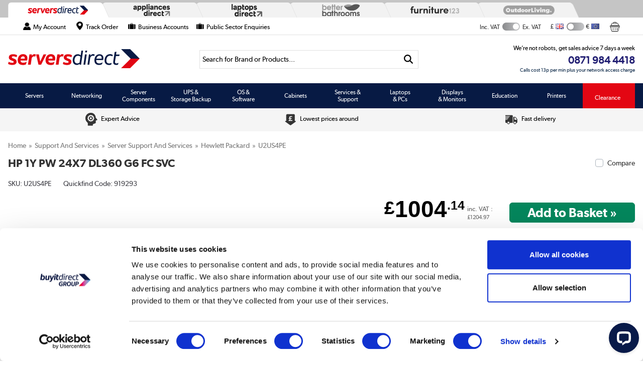

--- FILE ---
content_type: text/html; charset=utf-8
request_url: https://www.serversdirect.co.uk/p/919293/hewlett-packard-hp-1y-pw-4x7-dl360-g6-fc-svc
body_size: 57894
content:





<!DOCTYPE html>
<html>
<head>


<link rel="preconnect" href="//contentsd.buyitdirect.co.uk" />
<link rel="preconnect" href="//scriptssd.buyitdirect.co.uk" />
    
        <link rel="preload" fetchpriority="high" as="image" href="/Images/U2US4PE_1_LargeProductImage.jpg?width=750&amp;height=750&amp;v=2">

    <title>HP 1Y PW 24X7 DL360 G6 FC SVC on Servers Direct</title>
	<meta http-equiv="X-UA-Compatible" content="IE=edge"/>
        <meta name="geo.region" content="GB" />
        <meta name="geo.position" content="55.378051;-3.435973" />
        <meta name="description" content="Buy HP 1Y PW 24X7 DL360 G6 FC SVC from Servers Direct | Servers, Hard Drives, NAS Drives and Microsoft Office" />
        <meta name="msvalidate.01" content="1430D162D6090E6F52751E1460554507" />
        <link rel="canonical" href="https://www.serversdirect.co.uk/p/919293/hewlett-packard-hp-1y-pw-4x7-dl360-g6-fc-svc" />

    
    <meta http-equiv="Content-Type" content="text/html; charset=UTF-8">
    <link rel="Shortcut Icon" href="/favicon.ico" />


    
        
        <link rel="stylesheet" type="text/css" href="//contentsd.buyitdirect.co.uk/Styles/bundles/bid_desk_buncss_3th.min.css?v=27006" />
        <link rel="stylesheet" type="text/css" href="/SiteContent/Styles/bidsd_desk_buncss.min.css?v=27006" />


            <script src="//scriptssd.buyitdirect.co.uk/Scripts/bundles/bid_desk_bunjs_0.min.js?v=27006" type="text/javascript"></script>
        <script defer src="//scriptssd.buyitdirect.co.uk/Scripts/bundles/bid_desk_bunjs_1.min.js?v=27006" type="text/javascript"></script>
    
<script  src="//webapisd.buyitdirect.co.uk/xdomain-gh-pages/xdomain.min.js?v=27006"></script>
	<script> $(function() { 
		xdomain.slaves({
			"https://webapisd.buyitdirect.co.uk": "/proxy.html", 
			"https://digital-reseller.com/version-live": "/proxy.html"
		});
	 });</script>

	<script lang="javascript" type="text/javascript">
		//<![CDATA[
        $(function() {
            $("img.lazy").lazyload({
                failure_limit: 100
            });
        });
		function IsMVCMobileViewsForCMS() {//Query this in a CMS script fragment and it will tell you if showing the .Mobile views
			return false;
		}					

		var THISWEBSITE = THISWEBSITE || {};
		THISWEBSITE.prefix = 'SD';
        THISWEBSITE.brandID = 6;
	    THISWEBSITE.siteID = 9;
	    THISWEBSITE.contentURL = '//contentsd.buyitdirect.co.uk';
	    THISWEBSITE.scriptsURL = '//scriptssd.buyitdirect.co.uk';
        THISWEBSITE.RequestVerificationToken = 'Kxh50B_Hu8Nzd_rkgnsalR-2lOh8l4-UwcdgW4HkDY5Xuqqi8ba_eB5-z0XD_MKKvlA3whOmyrBrRzMqGJ0orWvFN6oTVWfhYs7q-R7fqys1:ASoPTrCbWZuJ-8FVkWN-l4d0T-oKIlwwOzMAAp02Bq-RtW6omg_v3kN-aQTfX-It_WwIxUqUbMZj6f7qhrPIuwDqTtPGHhpnzmyZHIRLdEo1';
		//]]>
	</script>

	


<script defer type="text/javascript">
	//<![CDATA[
    window.dataLayer = window.dataLayer || [];
    var BID = BID || {};
    var THISWEBSITE = THISWEBSITE || {};
    if (window.location.pathname.toLowerCase().indexOf('basket') > 0 || window.location.pathname.toLowerCase().indexOf('checkout') > 0) {
        var bidApp = bidApp || angular.module('bidApp', []);
    }
    THISWEBSITE.siteName = 'ServersDirect';
    THISWEBSITE.CustServiceTelephone = '03300 412 271';
    THISWEBSITE.regulationRegion = 'UnitedKingdom';
    THISWEBSITE.currencyCode = 'GBP';

	

    BID.heartBeatEnabled = false;

    BID.optimize = BID.optimize || {};
    BID.optimize.experiments = [];
    try {
        if (BID.optimize.init) {
            BID.optimize.init();
        }
    } catch (e) {
        console.warn(e)
    }

    var BidGlobalCookie = BidGlobalCookie || {};
    BidGlobalCookie.cookieDefinition = ["lastCustomerInfo|120"];
    BidGlobalCookie.globalDomain = "contentap.buyitdirect.co.uk";
    BidGlobalCookie.globalURI = location.protocol.toLowerCase() === 'https:' ? "https://" + BidGlobalCookie.globalDomain : "http://" + BidGlobalCookie.globalDomain;
    BidGlobalCookie.iframeId = "if_mdc";
    //BidGlobalCookie.synch = function (overwriteGlobal) { BidGlobalCookie.runSynch = { 'overwriteGlobal': overwriteGlobal}; };
	//]]>
</script>



    <script defer src="//scriptssd.buyitdirect.co.uk/Scripts/bundles/bid_comm_bunjs.min.js?v=27006" type="text/javascript"></script>
<script defer src="https://js.afterpay.com/afterpay-1.x.js" type="text/javascript"></script>

    
    
    <style id='internalStyles'>
.callbackserverproductpage {overflow: hidden; margin-top: 10px; float: right;}
.cbbutton a{float: left; font-size: 170%; width: 96%; padding: 2%; color: white; background: #221f73; margin-top: 5px; text-align: center; font-weight: bold; border-radius: 6px;}
.cbbutton a:hover {background: #ee2e24; text-decoration: none;}


.waystopaypp {float: left; width: 100%;}
 .waystopaypp p {float: left; width: 100%; margin-top: 0 !important; padding-top: 0;}
 .waystopaypp img {float: left; width: 100%;}
 .pricematchpp a {text-decoration: underline !important;}

#PriceMatchPopUp #PopUpHead h3 {
    line-height: 40px;
    padding-bottom: 10px;
}
 
#PopUPbody p::after {display:block; margin:5px 20px; font-size:90%; content:"Open Monday to Friday 9am to 5.30pm. Calls cost 13p per min plus your network access charge."; }
 


.rotateTakeoverLeft {
    overflow: hidden;
    width: 200px;
    height: 600px;
    position: absolute;
    top: 20px;
    margin-left: -225px;
    z-index: 1;
}
.rotateTakeoverLeft .bxslider {
    width: 200px; height: 600px;
}
.rotateTakeoverLeft .bxslider li {
    width: 200px; height: 600px; border-radius:0 !important; -moz-border-radius:0 !important; -webkit-border-radius:0 !important;
}
.rotateTakeoverLeft .bxslider li img {
    width: 200px; height: 600px;
}

.rotateTakeoverLeft .RotatingBannerPrice {
    color: white;
    font-weight: bold;
    font-size: 180%;
    left: 0;
    top: 90%;
    text-align: center;
    width: 100%;
}

.hpemonthly .bxslider li img {
    width:200px !important; height:600px !important;}

.hpemonthly .RotatingBannerTitle {position:absolute; top:47% !important; left:0 !important; width:100%; text-align: center; color:#fff; font-weight:800; line-height:120%; font-size:300%;}

@media screen and (min-width: 1250px) and (max-width: 1500px) {
    .rotateTakeoverLeft {
    width: 148px;
    height: 480px;
    margin-left: -165px !important
}
.rotateTakeoverLeft .bxslider {
    width: 148px !important; height: 480px !important;
}
.rotateTakeoverLeft .bxslider li {
    width: 148px !important; height: 480px !important;
}
.rotateTakeoverLeft .bxslider li img {
    width: 148px !important; height: 480px !important;
}
.rotateTakeoverLeft .RotatingBannerPrice {
    font-size: 100%;
}


.hpemonthly .bxslider li img {
    height:480px !important;}

.hpemonthly .RotatingBannerTitle {position:absolute; top:47% !important; left:0 !important; width:100%; text-align: center; color:#fff; font-weight:800; line-height:120%; font-size:200%;}



}


@media screen and (max-width: 1250px) {
.rotateTakeoverLeft {
	display:none !important;
	}

}




.rotateTakeoverRight {
    overflow: hidden;
    width: 248px;
    height: 530px;
    position: absolute;
    top: 20px;
    margin-left: 980px;
    z-index: 1;
}
.rotateTakeoverRight .bxslider {
    width: 248px; height: 530px;
}
.rotateTakeoverRight .bxslider li {
    width: 248px; height: 530px;
}
.rotateTakeoverRight .bxslider li img {
    width: 248px; height: 530px;
}

.rotateTakeoverRight .RotatingBannerPrice {
    color: white;
    font-weight: bold;
    font-size: 180%;
    left: 0;
    top: 90%;
    text-align: center;
    width: 100%;
}

@media screen and (min-width: 1250px) and (max-width: 1500px) {
    .rotateTakeoverRight {
    width: 148px;
    height: 316px;
    margin-left: 980px !important
}
.rotateTakeoverRight .bxslider {
    width: 148px !important; height: 316px !important;
}
.rotateTakeoverRight .bxslider li {
    width: 148px !important; height: 316px !important;
}
.rotateTakeoverRight .bxslider li img {
    width: 148px !important; height: 316px !important;
}
.rotateTakeoverRight .RotatingBannerPrice {
    font-size: 100%;
}
}


@media screen and (max-width: 1250px) {
.rotateTakeoverRight {
	display:none !important;
	}

}


div.pp-promos {margin:7px 15px;}
div.pp-promos img {width:27px; float:left; margin-right:10px;}
div.pp-promos p {margin-left:37px; font-size:13px; line-height:115%;}
div.pp-promos p span {color:#1a186b; text-transform:uppercase; font-weight:700;}
div.pp-promos p a {white-space: nowrap; text-decoration:underline !important;}

.promo-count {display:none;}
.earliestDelivery {
    position: relative;
}

.earliestDelivery > img {
    margin-right: 5px;
}

.earliestDelivery .elland-tooltip:before {
    float: left;
    display: none;
    background-color: #ececec;
    clear: both;
    border-radius: 6px;
    padding: 5px 10px;
    content: "Just off the M62 (J24) between Huddersfield and Halifax! HX5 9DA.";
    position: absolute;
    z-index: 10;
    color: black;
    margin-top: 5px;
    top: -35px;
}
.earliestDelivery .elland-tooltip:hover:before {
    display: block;
}
.earliestDelivery .elland-tooltip:hover {
    cursor: help;
}
.earliestDelivery .elland-tooltip {
    color: #232174;
    text-decoration-line: underline;
    text-decoration-style: dotted;
}
/*
.earliestDelivery .elland-tooltip:after {
    content:url('/files/images/icon-info.png'); 
    margin-left: 5px;
}
.earliestDelivery .elland-tooltip:after {
    content: "?";
}
*/
.scrollToTop {
 margin-bottom:100px;   
}
#footeraccept .footerIcons img {display:none;}

#footeraccept .footerIcons {
    display: block;
    width: 448px;
    height: 53px;
    background: #fff url(/files/images/sd/weaccept.jpg) 50% 35% no-repeat;

}
.finance {
    display: none !important;
}

#WhichReviewDescDiv {display:none;}
body > div.cc-window.cc-banner.cc-type-info.cc-theme-block.cc-bottom {margin-bottom:50px;}
#matrixOptions > div span {
    margin: 5px 0;
    float: left;
    width: 100%;
}
.temp-fixed-width {
    width:100%;
}
div#productpagewrapper div.EarliestDel>span {
    margin-top: 0 !important;
}
.StockMsg img {
    margin-right: 5px;
}
.swiper-button-next.swiper-button-disabled, .swiper-button-prev.swiper-button-disabled {
    opacity: 0 !important;
}

#price-match-price .VersionOfferPriceIncVat img {
    width: auto !important;
}
.pp-zoomimg .fancybox-slide > .fancybox-placeholder {
    padding: 0px !important;
}
/* ------------ sash ------------ */

.sash-container {
    float: left;
    margin:10px 10px 0px 0;
    font-size: 90%;
}

#productpagewrapper .sash-container {
     font-size: 65%;
}

.sash-banner-container-sr, .sash-banner-container-pp {
    float: left;
    overflow: hidden;
    clear: both;
    height: 51px;
}

.sash-banner-container-sr {
    width: 300px;
}

.sash-banner-container-pp {
    width: 400px;
}

.sash-banner-container-sr > div:nth-child(n+3), .sash-banner-container-pp > div:nth-child(n+3) {
    display:none
}

.sash-container .sash-textbanner {
    padding: 7px;
    text-align: center;
    border-radius: 5px;
    float:left;
}

.sash-container .sash-textbanner-half {
    text-align: center;
    border-radius: 5px;
    float:left;
    text-transform: uppercase;
    font-weight: bold;
    position:relative;
}

.sash-container .sash-textbanner-half .bg {
    padding: 7px;
    display: inline-block;
}

.sash-container .sash-textbanner-half .bg-white {
    padding: 7px;
    display: inline-block;
    font-weight: bold!important;
}

.sash-container .sash-textbanner-half .bg.bg-red {
    background-color: #ed1c24;
    color: #fff;
 font-weight: bold!important;
}

.sash-container .sash-textbanner-half p {
    margin:0!important;
    text-shadow:none!important;
    font-weight: bold!important;
}

#productpagewrapper .sash-container .sash-textbanner-half p {
    margin: 0!important;
    text-shadow: none!important;
    font-weight: bold!important;
    font-weight: 400;
    display: block;
    margin: .6em 0;
    text-overflow: ellipsis;
    overflow: hidden;
    white-space: nowrap;
}

.corner-container {
  width: 80px;
  height: 80px;
  position:absolute;
  top: 0;
  left: 0;
}

.sash-textbanner-hide {
    display:none;
}

/* --- newness (originally green but now blue so ignore colour in class names) --- */

.sash-container .sash-newness-green { 
    background:#009fe3;
    border: 1px solid #009fe3;
    color:#ffffff;
    display:none;
}

.sash-container .sash-newness-green-outline { 
    border: 1px solid #009fe3;
    color:#009fe3;
}

.sash-newness-green-corner {
  width: 0; 
  height: 0; 
  border-top: 80px solid #3FB498;
  /*border-bottom: 80px solid transparent;*/
  border-right: 80px solid transparent;
}

.sash-newness-green-corner span {
    top: 20px;
    left: 4px;
}


/* --- urgency (red) --- */

.sash-container .sash-urgency-red { 
    background:#ed1c24;
    border: 1px solid #ed1c24;
    color:#ffffff;
    display:none;
}

.sash-container .sash-urgency-red-outline { 
    border: 1px solid #ed1c24;
    color:#ed1c24;
}

.sash-urgency-red-corner {
  width: 0; 
  height: 0; 
  border-top: 80px solid #ed1c24;
  /*border-bottom: 80px solid transparent;*/
  border-right: 80px solid transparent;
}

.sash-urgency-red-corner span {
    top: 19px;
    left: 10px;
}


/* --- value (yellow) --- */

.sash-container .sash-value-yellow { 
    background:#FCEA19;
    border: 1px solid #FCEA19;
    color:#000000;
    display:none;
}

.sash-container .sash-value-yellow-outline { 
    border: 1px solid #FCEA19;
    color:#FCEA19;
}

/* --- confidence (black) --- */

.sash-container .sash-confidence-black { 
    background:#000000;
    border: 1px solid #000000;
    color:#ffffff;
    display:none;
}

.sash-container .sash-confidence-black-outline { 
    border: 1px solid #000000;
    color:#000000;
}

.sash-confidence-black-corner {
  width: 0; 
  height: 0; 
  border-top: 80px solid  #000000;
  /*border-bottom: 80px solid transparent;*/
  border-right: 80px solid transparent;
}

.sash-confidence-black-corner span {
    top: 12px;
    left: 0;
}


/* --- delivery/service (blue) --- */

.sash-container .sash-delivery-service-blue {
    background:#009FE3;
    border: 1px solid #009FE3;
    color:#ffffff;
    display:none;
}

.sash-container .sash-delivery-service-blue-outline { 
    border: 1px solid #009FE3;
    color:#009FE3;
}

/* --- benefit (orange) --- */

.sash-container .sash-benefits-orange {
    background:#EC641E;
    color:#ffffff;
    display:none;
}

.sash-container .sash-benefits-orange-outline { 
    border: 1px solid #EC641E;
    color:#EC641E;
}


.sash-newness-green-corner span, .sash-urgency-red-corner span, .sash-confidence-black-corner span  {
    position: absolute;
    text-align: center;
    font-size: 0.8rem;
    font-family: arial;
    transform: rotate(-45deg);
    display: block;
    color: #fff;
    text-transform: uppercase;
}


/* --- sash text --- */


.sash-container .sash-textbanner p {
    margin:0 !important; 
    padding:0!important;
    text-transform: uppercase;
    font-weight: bold!important;
    text-shadow:none;
}

.sash-container .sash-textbanner .yellow, .sash-container .sash-textbanner-half .yellow  {
    color: #fedb02;
}

.sash-container .sash-textbanner .mb-25 {
    margin-bottom: 2.5%;
}

.sash-container .sash-uk {
    font-size: 0.5rem!important;
    width: 100%;
    text-align: right;
    color: #ed1c24;
    position: absolute;
    top:32px;
}

.sash-container .muk-only {
    font-size: 0.6rem;
    text-transform: none;
}
    
@media (min-device-width: 768px) {
    .sash-container .sash-uk {
        top:30px;
    }
    
       .sash-container {
        font-size:80%;
    }
    
    #productpagewrapper .sash-container {
     font-size: 80%;
}

.sash-banner-container-sr, .sash-banner-container-pp {
    height: 52px;
}

    
}

@media (max-device-width: 320px) {

.sash-container .sash-uk {
    top: 27px;
}

#productpagewrapper .sash-container .sash-uk {
      top: 30px;
}

   .sash-container {
        font-size:90%;
    }


.sash-banner-container-sr, .sash-banner-container-pp {
    width: 270px;
}

}
</style>


     <!-- Google Tag Manager -->
    <script>	
        $(function() {
            (function (w, d, s, l, i) {
                w[l] = w[l] || []; w[l].push({
                    'gtm.start':
                        new Date().getTime(), event: 'gtm.js'
                }); var f = d.getElementsByTagName(s)[0],
                    j = d.createElement(s), dl = l != 'dataLayer' ? '&l=' + l : ''; j.async = true; j.src =
                        '//www.googletagmanager.com/gtm.js?id=' + i + dl; f.parentNode.insertBefore(j, f);
            })(window, document, 'script', 'dataLayer', 'GTM-5H8278');
        });
    </script>
    <!-- End Google Tag Manager -->


    <style>
       
   #promoCodeValidation {
       width:600px;
   }
       
   .flex-row-promo{
        display:flex;
        flex-direction:row;
        flex-wrap:wrap;
        margin: 1%;
    }
    
    .flex-row-promo-end {
        /*justify-content:flex-end;*/
        justify-content:center;
    }
    
     .flex-row-promo .text{
        flex: 6;
    }
    
     .flex-row-promo .icon{
       flex:1;
    }
    
     .flex-row-promo .icon img{
       width:70%;
    }
    
      .flex-row-promo .text p{
        line-height: 140%;
       margin:0 0 2%;
    }
    
    
    .flex-row-promo .text p span{
        font-weight:bold;
    }
    
    
    .flex-row-promo .btn {
    padding: 2% 4%;
    background: #221f73;
    color: white;
    font-size: 110%;
    font-weight: bold;
    text-align: center;
    border-radius: 6px;
    -moz-border-radius: 6px;
    -webkit-border-radius: 6px;
    border:none;
    width:40%;
    }
    
    .flex-row-promo .btn:focus {
        outline:none!important
    }
       

</style>

<script type="text/javascript">
 //<![CDATA[
 $(function () {
 var promoCode = getQueryStringValue('promoCode');
 var pattern = new RegExp("^[a-zA-Z0-9\-]{2,20}$",'g');
 var result = pattern.test(promoCode);
 
 var promoCodeValidation = 'promoCodeValidation';
 var promoCodeValidation_isValid_div = $('#promoCodeValidation_isValid')

 if (result) { 
    ValidatePromoCode(promoCode,promoCodeValidation);
    $("#promoCodeValidation").show();
    $("#btnForm").fancybox().trigger('click');
 } 
 //]]>
 }) </script>
 
<a href="#promoCodeValidation" id="btnForm">
    <div id="promoCodeValidation" style="display:none">
        
    <div id="promoCodeValidation_isValid" style="display:none">
        <div class="flex-row-promo">
            <div class="icon">
                <img src="/files/images/promocode-tick.png"/>
            </div>
            <div class="text">
                <p>Congratulations! Your promo code <span>PROMOCODE</span> will be automatically applied when you check out – enjoy.</p>
            </div>
        </div>
         <div class="flex-row-promo flex-row-promo-end">
               <button class="btn btn-prime" onclick="$.fancybox.close()">Continue Shopping</button>
         </div>
    </div>
    
    <div id="promoCodeValidation_defaultFail" style="display:none">
         <div class="flex-row-promo">
            <div class="icon">
                <img src="/files/images/promocode-cross.png"/>
            </div>
            <div class="text">
                <p>Whoops! That promo code isn’t valid. But don’t worry, we’ve got a mountain of deals waiting to be uncovered. Fancy a peek?</p>
            </div>
        </div>
         <div class="flex-row-promo flex-row-promo-end">
               <button class="btn btn-prime" onclick="$.fancybox.close()">Continue Shopping</button>
         </div>
    </div>
    
  <!--  <div id="promoCodeValidation_Documents" style="display:none"></div>-->
    
    <div id="promoCodeValidation_EligibilityPromoCodes" style="display:none">
         <div class="flex-row-promo">
            <div class="icon">
                <img src="/files/images/promocode-cross.png"/>
            </div>
            <div class="text">
                <p> Whoops! That promo code has expired. But don’t worry, we’ve got a mountain of deals waiting to be uncovered. Fancy a peek?</p>
            </div>
        </div>
         <div class="flex-row-promo flex-row-promo-end">
               <button class="btn btn-prime" onclick="$.fancybox.close()">Continue Shopping</button>
         </div>
    </div>
        
   <!-- <div id="promoCodeValidation_EligibilityTimes.StartEndTime" style="display:none"></div>-->
    
    <div id="promoCodeValidation_EligibilityPromoCodes.StartEndDate" style="display:none"> <div class="flex-row-promo">
                <div class="icon">
                <img src="/files/images/promocode-cross.png"/>
            </div>
            <div class="text">
                <p>Whoops! That promo code has expried. But don’t worry, we’ve got a mountain of deals waiting to be uncovered. Fancy a peek?</p>
            </div>
        </div>
        <div class="flex-row-promo flex-row-promo-end">
               <button class="btn btn-prime" onclick="$.fancybox.close()">Continue Shopping</button>
        </div>
    </div>
    
    <div id="promoCodeValidation_EligibilityDates.StartEndDate" style="display:none">
        <div class="flex-row-promo">
                <div class="icon">
                <img src="/files/images/promocode-cross.png"/>
            </div>
            <div class="text">
                <p>Whoops! That promo code has expried. But don’t worry, we’ve got a mountain of deals waiting to be uncovered. Fancy a peek?</p>
            </div>
        </div>
        <div class="flex-row-promo flex-row-promo-end">
               <button class="btn btn-prime" onclick="$.fancybox.close()">Continue Shopping</button>
        </div>
    </div>
    
    <div id="promoCodeValidation_EligibilityListModifiers.SiteID" style="display:none">
         <div class="flex-row-promo">
                <div class="icon">
                <img src="/files/images/promocode-cross.png"/>
            </div>
            <div class="text">
                <p>Whoops! That promo code isn’t applicable on this website. But don’t worry, we’ve got a mountain of deals waiting to be uncovered. Fancy a peek?</p>
            </div>
        </div>
        <div class="flex-row-promo flex-row-promo-end">
               <button class="btn btn-prime" onclick="$.fancybox.close()">Continue Shopping</button>
        </div>  
    </div>
   <!-- <div id="promoCodeValidation_EligibilityListModifiers.ChannelID" style="display:none"></div>
    <div id="promoCodeValidation_EligibilityListModifiers.LanguageID" style="display:none"></div>
    <div id="promoCodeValidation_EligibilityListModifiers.DayID" style="display:none"></div>
    <div id="promoCodeValidation_EligibilityListModifiers.PlatformID" style="display:none"></div>
<div id="promoCodeValidation_BundleObject.CatalogID" style="display:none"></div>-->
</div>
</a>
<style>
    .footer-bar, .footbar {
        display:none!important;
    }
</style>
<!-- begin Convert Experiences code--><script type="text/javascript" src="//cdn-4.convertexperiments.com/js/10042245-10042799.js"></script><!-- end Convert Experiences code -->
<style>
    .footer__payment-imgs img[alt="Amazon Pay logo"] {
    display: none;
}
</style>
<script>
    $(function() {
  // Select the second <p> tag within the .footer__legal div
  var $secondParagraph = $('.footer__legal p:eq(1)');

  // Create the new <p> element with the specified content and class
  var $newParagraph = $('<p class="font-size-08 line-height-14 text-neutral-500 text-align-center padding-top-05">PayPal Credit and PayPal Pay in 3 are trading names of PayPal UK Ltd, Whittaker House, Whittaker Avenue, Richmond-Upon-Thames, Surrey, United Kingdom, TW9 1EH. PayPal Credit: Terms and conditions apply. Credit subject to status, UK residents only, Buy It Direct acts as a broker and offers finance from a restricted range of finance providers. PayPal Pay in 3: PayPal Pay in 3 is not regulated by the Financial Conduct Authority. Pay in 3 eligibility is subject to status and approval. UK residents only. Pay in 3 is a form of credit, may not be suitable for everyone and use may affect your credit score. See product terms for more details.</p>');

  // Replace the second <p> tag with the new <p> element
  $secondParagraph.replaceWith($newParagraph);
});
</script>

<style>
 .read-more-content {
 font-size:1em;
 text-overflow: ellipsis;
 white-space: nowrap;
 width:calc(90% - 8px);
 display:inline-block;
 overflow:hidden;
 margin:0;
 }

 .read-more-links {
 display:inline-block;
 max-width:calc(10% - 8px);
 position:absolute;
 height:24px;
 line-height:1.4;
 overflow:hidden;
 white-space:nowrap;
 text-align: center;
 text-overflow: ellipsis;
 padding-left:8px;
 cursor: pointer
 }

 .read-more-expand {
 height: unset;
 overflow: visible;
 white-space: unset;
 }

 .read-more-active .read-more-link svg {
 transform:rotate(180deg);
 }

 .read-more-link:hover {
 cursor:pointer;
 }
 </style>
<style>
    #toptabcontainer-flex #oursitetabs img {
    	max-height: 25px;
    }

    #toptabcontainer-flex #oursitetabs .ld-tab img {
    	width: auto;
    }    
</style>
<script type="text/javascript">/*
    Span class for telephone number text: PhoneNumberIdentifier
    Span class for call cost text: CallCostIdentifier 
    Class for styling of CallCostIndentifier span: CallCostIdentifierStyle (this is so that call cost shows as after)
*/

$(window).on("load", function() {
    var phoneNum = $(".PhoneNumberIdentifier").text();
    var firstFourNum;
    
    if (phoneNum !== null) {
        firstFourNum = phoneNum.slice(0, 4);
    }
    
    if (firstFourNum !== null) {
        if (firstFourNum == "0871") {
            // If phone number is 0871, add class from master_styles that shows call cost message
            $(".CallCostIdentifier").addClass("CallCostIdentifierStyle");
        }
    }
});</script>
    
</head>
<body data-ng-app="bidApp" ng-cloak>
    

    <iframe src="//contentap.buyitdirect.co.uk/MDC/gsmdc.html" id="if_mdc" name="if_mdc_name" width="0" height="0" style="display:none;visibility:hidden"></iframe>
    <script type="text/javascript">

        window.onload = function () {
            var iframeWindow = document.getElementById('if_mdc');

            iframeWindow.contentWindow.postMessage("message", "*");
            BidGlobalCookie.synch();
        }
    </script>

    <script type="text/javascript">
        $(function () {
            var feefoScript = document.createElement("script");
            feefoScript.type = "text/javascript";
            feefoScript.src = "https://api.feefo.com/api/javascript/" + "servers-direct";
            feefoScript.async = true;
            document.head.appendChild(feefoScript);
        })
    </script>

<div id="load_overlay" style="display: none;">
    <div class="display-flex align-items-center justify-content-center height-100">
        <img loading="lazy" id="nav_ajaxloading" src="/SiteContent/template_images/direct-loader.gif" style="height: auto; width: 75px;" />
    </div>
</div>

    <a data-fancybox data-src="#staffMsgDialog" href="javascript:;" id="accPricingHomeBanner" aria-label="Open Staff Message Dialog"></a>
    <div id="staffMsgDialog" style="display:none;">
        <div class="staff-popup-wrapper">
            

            <div class="staff-popup-content">
                <p class="font-size-11 font-regular line-height-normal margin-top-0">Staff pricing will be applied on all products. Cha-ching!</p>
                <a class="closeStaffMsg checkoutButton btn-checkout font-regular" onclick="$.fancybox.close();">Lets GO »</a>
            </div>

        </div>
    </div>
    <div class="accpricemessage" style="display:none;"></div>
    <div class="staffperformancemessage" style="display:none;"></div>
    <div id="customLoginDialog" style="display:none;"></div>

    

            
    <!-- Google Tag Manager -->
    <noscript>
        <iframe src="//www.googletagmanager.com/ns.html?id=GTM-5H8278" height="0" width="0" style="display:none;visibility:hidden" designtimesp=29302></iframe>
    </noscript>
    <!-- End Google Tag Manager -->
    






            <div id="toptabcontainer-flex">
        <div id="toptabs" class="wrapper">

            <div id="oursitetabs">
                <div class="sd-tab mainsitetab"><a title="Servers Direct" href="/"><img loading="lazy" src="/files/images/toptab-sd-logo-min.png" alt="Servers Direct" /></a></div>
                <div class="apd-tab"><a title="Appliances Direct" target="_blank" rel="nofollow" href="https://www.appliancesdirect.co.uk/?tref=sdtab"><img loading="lazy" src="/files/images/apd/APD-logo-masthead.svg" alt="Appliances Direct" /></a></div>
                <div class="ld-tab"><a title="Laptops Direct" target="_blank" rel="nofollow" href="https://www.laptopsdirect.co.uk/"><img loading="lazy" src="/files/images/toptab-ld-logo-min.png" alt="Laptops Direct" /></a></div>
                <div class="dd-tab"><a title="Drones Direct" target="_blank" rel="nofollow" href="https://www.dronesdirect.co.uk/?tref=sdtabdd"><img loading="lazy" src="/files/images/toptab-dd-logo-min.png" alt="Drones Direct" /></a></div>
                <div class="bb-tab"><a title="Better Bathrooms" target="_blank" rel="nofollow" href="https://www.betterbathrooms.com/?tref=sdtabdbb"><img loading="lazy" src="/files/images/toptab-bb-logo-min.png" alt="Better Bathrooms" /></a></div>
                <div class="f123-tab"><a title="Furniture 123" target="_blank" rel="nofollow" href="https://furniture123.co.uk/?tref=sdtabf123"><img loading="lazy" alt="Furniture 123" src="/files/images/toptab-F123-logo-min.png" /></a></div>
                <div class="dehum-tab"><a title="Dehumidifiers" target="_blank" rel="nofollow" href="https://www.appliancesdirect.co.uk/ct/heating-and-air-conditioning/dehumidifiers?tref=sdtabac"><img loading="lazy" alt="Dehumidifiers" src="/files/images/top-tab-dehum-tab-new-min.png" /></a></div>
                <div class="ol-tab"><a title="Outdoor Living" target="_blank" rel="nofollow" href="https://www.outdoorlivinghottubs.co.uk/?tref=sdtabol"><img loading="lazy" class="outdoorliving" alt="Outdoor Living" src="/files/images/toptab-OL-logo-min.png" /></a></div>
                <div class="aircon-tab"><a title="Aircon" target="_blank" rel="nofollow" href="https://www.appliancesdirect.co.uk/ct/heating-and-air-conditioning/air-conditioners?tref=sdtabac"><img loading="lazy" src="/files/images/toptab-aircon-apd-min.png" alt="Aircon" /></a></div>                
            </div>

            <!-- end of our site tabs -->
        </div><!-- end of top tabs -->
    </div>



<header>

    <div class="pre-header">

    <div class="wrapper">

        <div class="caccountheader">
                    <div class="acc-enabled float-left">
                        <a class="accountheader" onclick="openCustomLoginWindow()"><strong><span class="customername" id="head_customer_greeting"></span> </strong><img loading="lazy" src="/files/images/apd/header-account-icon.png" alt="My Account" /><span class="manageaccount">My Account</span></a>
                        <script> 
                            $(function() {
                                ShowCustomerGreeting("head_customer_greeting", "lastCustomerInfo");
                            });
                        </script>
                        <p id="head_customer_balance" class="clear-both margin-0"></p>
                    </div>

            <a class="ordertracker" href="https://www.serversdirect.co.uk/orderstatus/login.aspx" title="Servers Direct Order Tracking"><img loading="lazy" src="/files/images/apd/header-location-pin.png" alt="Track my order" /><span>Track Order</span></a>

            <a class="trade" href="/content/business-solutions" title="Business Accounts"><img loading="lazy" src="/files/images/apd/header-trade-icon-3.png" alt="Business Accounts" /><span>Business Accounts</span></a>

            <a class="public-sector float-left margin-left-1" href="/content/public-sector-server-solutions" title="Public Sector Enquiries"><img loading="lazy" src="/files/images/apd/header-ps-icon.png" alt="Public Sector Enquiries" /><span>Public Sector Enquiries</span></a>

        </div>
        

			<div id="phAccount">

                    
			
                <div id="VATPrice" class="VATPRICENEW">
                    <span id="VATPriceSpanoff" class="VATPriceSpan" onclick="updateURLParameters('switcht','ex')"><span>Inc. VAT </span><img loading="lazy" class="headerswitch" src="/SiteContent/images/apd-switch-off.png" alt="vat switch show inc" /><span> Ex. VAT</span></span>
                    <span id="VATPriceSpanon" class="VATPriceSpan" onclick="updateURLParameters('switcht','inc')"><span>Inc. VAT </span><img loading="lazy" class="headerswitch" src="/SiteContent/images/apd-switch-on.png" alt="vat switch show ex" /><span> Ex. VAT</span></span>
                </div>

                <div id="phCurrency">

                    <span id="CurrencyPriceSpanoff" class="CurrencyPriceSpan" onclick="updateURLParameters('switchc','p')"><span class="headercurrency">&pound; <img loading="lazy" src="/SiteContent/template_images/unionjack.gif" width="16" height="11" /></span><img loading="lazy" class="headerswitch" src="/SiteContent/images/apd-switch-on.png" alt="currency switch" /><span class="headercurrency">&#128; <img loading="lazy" src="/SiteContent/template_images/euroflag.gif" width="16" height="11" alt="EU flag"  /></span></span>
				    <span id="CurrencyPriceSpanon" class="CurrencyPriceSpan" onclick="updateURLParameters('switchc','e')"><span class="headercurrency">&pound; <img loading="lazy" src="/SiteContent/template_images/unionjack.gif" width="16" height="11" /></span><img loading="lazy" class="headerswitch" src="/SiteContent/images/apd-switch-off.png" alt="currency switch" /><span class="headercurrency">&#128; <img loading="lazy" src="/SiteContent/template_images/euroflag.gif" width="16" height="11" alt="EU flag"  /></span></span>
               
                </div>

                 
                <div class="basketbox" title="Your basket contains">
                    <div class="microBasket" onclick="parent.location.href='/basket'">
                        <img loading="lazy" src="/SiteContent/images/header-basket-icon.svg" alt="Basket" />
                        <span></span>
                    </div>
                </div>
                
                </div>
      			
    </div>

			</div>

		</div>

    <div class="wrapper">

 <div id="header">
		
			<div id="logo" title="Servers Direct">
                <a href="/">
                    <?xml version="1.0" encoding="utf-8" ?>
                    <!-- Generator: Adobe Illustrator 24.0.0, SVG Export Plug-In . SVG Version: 6.00 Build 0)  -->
                    <svg version="1.1" id="Layer_1" xmlns="http://www.w3.org/2000/svg" xmlns:xlink="http://www.w3.org/1999/xlink" x="0px" y="0px"
                         viewBox="0 0 170.3 24.7" style="enable-background:new 0 0 170.3 24.7;" xml:space="preserve">
<style type="text/css">
    .st0 {
        fill: #FFFFFF;
    }

    .st1 {
        fill: #081A44;
    }

    .st2 {
        fill: #E20613;
    }

    .st3 {
        fill: #4C9B93;
    }

    .st4 {
        fill: #90CFD5;
    }

    .st5 {
        fill: #006C82;
    }

    .st6 {
        fill: #6EB2CE;
    }
</style>
<g>
                    <path class="st2" d="M7.3,16.6c0-0.6-0.3-0.9-1.6-1.4l-1.7-0.7c-2-0.8-3-1.9-3-3.8c0-2.4,1.9-4.1,5.7-4.1c1.9,0,3.6,0.5,5,1.3
		L11,10.5C9.7,9.8,8.1,9.3,6.8,9.3c-1.3,0-1.9,0.4-1.9,1.2c0,0.6,0.4,0.9,1.3,1.3l1.8,0.7c2.2,0.9,3.1,1.8,3.1,3.9
		c0,2.2-1.7,4.1-5.7,4.1c-2.3,0-4.1-0.6-5.4-1.4l0.8-2.7c1.3,0.8,2.9,1.3,4.6,1.3C6.7,17.7,7.3,17.3,7.3,16.6" />

                    <path class="st2" d="M24.7,14.8h-8.6c0.1,2,1.3,2.8,3.4,2.8c1.7,0,3.2-0.4,4.6-1.3l-0.9,3.4c-1.2,0.7-2.7,0.9-3.9,0.9
		c-4.7,0-6.8-2.6-6.8-6.1c0-4.2,2.3-8,6.9-8c3.8,0,5.7,2.4,5.7,5.4C25.1,12.9,24.9,13.9,24.7,14.8 M16.3,12.4h5.2
		c0-0.3,0.1-0.5,0.1-0.8c0-1.3-0.7-2.2-2.2-2.2C17.6,9.4,16.7,10.7,16.3,12.4" />

                    <path class="st2" d="M36,7l-0.8,2.7c-0.4-0.2-0.9-0.3-1.4-0.3c-1.3,0-2.5,0.5-3.2,2.2l-1.2,8.5h-3.6l1.9-13.3h3.2l0,1.8
		C31.8,7,33,6.5,34.1,6.5C34.9,6.5,35.5,6.7,36,7" />

                    <polygon class="st2" points="49.4,6.9 42.8,20.2 39.4,20.2 36.3,6.9 39.9,6.9 41.6,16.2 45.9,6.9 	" />

                    <path class="st2" d="M60.7,14.8h-8.6c0.1,2,1.3,2.8,3.4,2.8c1.7,0,3.2-0.4,4.6-1.3l-0.9,3.4c-1.2,0.7-2.7,0.9-3.9,0.9
		c-4.7,0-6.8-2.6-6.8-6.1c0-4.2,2.3-8,6.9-8c3.8,0,5.7,2.4,5.7,5.4C61.1,12.9,60.9,13.9,60.7,14.8 M52.3,12.4h5.2
		c0-0.3,0.1-0.5,0.1-0.8c0-1.3-0.7-2.2-2.2-2.2C53.6,9.4,52.6,10.7,52.3,12.4" />

                    <path class="st2" d="M72,7l-0.8,2.7c-0.4-0.2-0.9-0.3-1.4-0.3c-1.3,0-2.5,0.5-3.2,2.2l-1.2,8.5h-3.6l1.9-13.3h3.2l0,1.8
		C67.8,7,69,6.5,70.1,6.5C70.9,6.5,71.5,6.7,72,7" />

                    <path class="st2" d="M78.4,16.6c0-0.6-0.3-0.9-1.6-1.4l-1.7-0.7c-2-0.8-3-1.9-3-3.8c0-2.4,1.9-4.1,5.7-4.1c1.9,0,3.6,0.5,5,1.3
		l-0.8,2.7c-1.3-0.7-2.9-1.2-4.3-1.2c-1.3,0-1.9,0.4-1.9,1.2c0,0.6,0.4,0.9,1.3,1.3l1.8,0.7c2.2,0.9,3.1,1.8,3.1,3.9
		c0,2.2-1.7,4.1-5.7,4.1c-2.3,0-4.1-0.6-5.4-1.4l0.8-2.7c1.3,0.8,2.9,1.3,4.6,1.3C77.8,17.7,78.4,17.3,78.4,16.6" />

                    <path class="st1" d="M97.1,1.9l-2.6,18.2h-1.9V19c-0.9,0.9-2.2,1.5-3.6,1.5c-3,0-5.3-2.1-5.3-5.9c0-4,2-8,6.5-8
		c1.5,0,2.9,0.5,3.8,1.5l0.9-6.1H97.1z M92.6,17.3l1.1-7.4c-0.8-0.9-2-1.3-3.2-1.3c-3.3,0-4.5,3.1-4.5,6c0,2.5,1.4,3.9,3.5,3.9
		C90.6,18.5,91.8,18.2,92.6,17.3" />

                    <path class="st1" d="M99.5,6.9h2.3l-1.9,13.3h-2.3L99.5,6.9z M100.1,1.9h2.3l-0.4,2.4h-2.3L100.1,1.9z" />

                    <path class="st1" d="M112.1,7l-0.5,1.9c-0.5-0.2-1-0.4-1.7-0.4c-1.3,0-2.6,0.6-3.5,2.5l-1.3,9.2h-2.3l1.9-13.3h1.9l0,1.8
		c0.9-1.7,2.1-2.2,3.3-2.2C111,6.5,111.6,6.7,112.1,7" />

                    <path class="st1" d="M114.1,14.2v0.3c0,2.8,1.4,4,4,4c1.5,0,3-0.4,4.2-1.6l-0.6,2.5c-1.3,0.9-2.6,1.1-4,1.1c-3.7,0-5.9-2-5.9-6
		c0-3.9,2.1-7.9,6.5-7.9c3.5,0,5.1,2.2,5.1,5.1c0,0.9-0.1,1.6-0.4,2.5H114.1z M114.4,12.3h6.7c0-0.3,0.1-0.5,0.1-0.8
		c0-1.9-0.9-3-2.9-3C116.1,8.6,114.8,10.3,114.4,12.3" />

                    <path class="st1" d="M124.9,14.6c0-4.3,2.6-8.1,7.1-8.1c1.4,0,2.7,0.4,3.6,1l-0.5,1.9c-0.9-0.6-1.9-0.9-3.1-0.9
		c-3.3,0-4.8,3-4.8,6.1c0,2.8,1.6,4,3.8,4c1.1,0,2.1-0.3,3-0.8l-0.4,2.2c-0.8,0.4-1.6,0.6-2.6,0.6C127.2,20.6,124.9,18.5,124.9,14.6
		" />

                    <path class="st1" d="M138.6,15.1c-0.1,0.5-0.2,1.3-0.2,1.8c0,1.1,0.6,1.6,1.9,1.6c1,0,1.7-0.2,2.6-0.7l-0.5,2.2
		c-0.8,0.4-1.6,0.5-2.4,0.5c-2.3,0-3.9-1-3.9-3.6c0-0.5,0.1-1.2,0.2-1.8L138,3.7l2.3-0.3l-0.5,3.6h4.6l-0.5,1.9h-4.3L138.6,15.1z" />

                    <polygon class="st1" points="170.3,12.4 170.3,12.4 158,0 146.3,0 158.7,12.4 	" />

                    <polygon class="st2" points="146.3,24.7 158,24.7 170.3,12.4 158.7,12.4 	" />

</g>
</svg>


                    <!--[if lte IE 9]>

        <img loading="lazy" src="/SiteContent/images/new-apd-logo.png" alt="Servers Direct">

    <![endif]-->

                    <span class="hidden">Servers Direct</span>
                </a>
			</div>
			<div id="headersearch">
                <div id="prodsearch">
    <form id="keywordSearchForm" action="" method="POST"          
          
          >
       <input class="searchbox" id="searchCriteria" 
              
              type="text"  data-type="search" value="Search for Brand or Products..." onblur="if (this.value == '') {this.value = 'Search for Brand or Products...';}" onfocus="if (this.value == 'Search for Brand or Products...') {this.value = '';}" name="searchCriteria"  size="17"  style="text-align: left;" aria-label="Search"/>
       <button type="submit" value=" " class="headersearchbutton" 
               
                title="Search" id="KeywordSearchSubmit" name="KeywordSearchSubmit" onclick="if($('#searchCriteria').val()  == 'Search for Brand or Products...' || $('#searchCriteria').val() == '' ){return false;}" ><i class="fa-solid fa-magnifying-glass fa-lg"></i></button>
    </form>

<script type="text/javascript">

		var isMemberLoggedOnss = BID.isMemberLoggedIn();
        $.widget("custom.catcomplete", $.ui.autocomplete, {
            _renderMenu: function(ul, items) {
                var self = this,
                    currentCategory = "";
                $.each(items, function(index, item) {
                    if (item.category != currentCategory) {
                        ul.append("<li class='ui-autocomplete-category'>" + item.category + "</li>");
                        currentCategory = item.category;
                    }
                    self._renderItem(ul, item);
                });
            }
        });

        $('#searchCriteria').catcomplete({
            open: function () {
                $(this).catcomplete('widget').css('z-index', 9999);

                let menu = $(this).next().closest('header').next(); // #ui-id-1

                //Constructor integration
                   var constructorBehavioralTrackingEnabled = 'False';
                   if (constructorBehavioralTrackingEnabled) {
                       menu.attr('data-cnstrc-autosuggest', '');
                   }
                

                let menuPosition = parseFloat(menu.css('left')) + 15;
                let elWidth = $('#keywordSearchForm').outerWidth();

                let currentPage = window.location.hostname.toLowerCase();                
                let isCenter = currentPage.includes('appliancesdirect') || currentPage.includes('laptopsdirect') || currentPage.includes('furniture123') || currentPage.includes('betterbathrooms');

                if (isCenter) {
                    menu.attr('style', function (i, s) {
                        return (s || '') + `width: ${elWidth - 30}px !important; left: ${menuPosition}px !important;`;
                    }).addClass('is-round');
                    
                } else {
                    menu.attr('style', function (i, s) {
                        return (s || '') + `width: ${elWidth}px !important;`;
                    });
                }
                

                return false;
            },            
            focus: function(event, ui) {
                //	$('#searchCriteria').val( ui.item.label );
                //	return false;
                event.preventDefault();
            },
            select: function (event, ui) {
                //Redirect directly to product if a product chosen
                if(ui.item.value.URL !== undefined)
                    window.location.href='//www.serversdirect.co.uk' + '/' + ui.item.value.URL;
                else
                    $(event.target).data("category", ui.item.category).val(ui.item.value).closest("form").submit();
                return false;
            },
            minLength: 3,
            source: function (request, response) {
                // prepare url : for example '/api/artistapi?query=sonu
                var autocompleteUrl = '/Search/Autocomplete' + '?term=' + request.term;
                $.ajax({
                    url: autocompleteUrl,
                    type: 'GET',
                    cache: true,
                    dataType: 'json',
                    success: function (json) {
                        var parsed = [];
                        // call autocomplete callback method with results
                        if(json !== null)
                        {
                            for (i=0; i < json.FreeText.length; i++) {
                                parsed.push({
                                    value: json.FreeText[i].FreeText,
                                    category: ""
                                });
                                /*if(i == 0)
                                    for (j=0; j < json[i].VeryShortProductList.length; j++) {
                                        parsed.push({
                                            value: json[i].VeryShortProductList[j]
                                        });
                                    }*/
                            }
                            for (i=0; i < json.URLs.length; i++) {
                                parsed.push({
                                    value: json.URLs[i],
                                    label: json.URLs[i].LinkText,
                                    category: "Useful links"
                                });
                            }
                            for (i=0; i < json.Products.length; i++) {
                                parsed.push({
                                    value: json.Products[i],
                                    label: json.Products[i].WebTitle,
                                    category: "Products"
                                });
                            }
                        }
                        var previous3Searches = getCookie('previous3Searches');
                        if(previous3Searches != null && previous3Searches != '') {
                            // Get all the cookies pairs in an array
                            previous3Searchesarray = previous3Searches.split('&');

                            // Now take key value pair out of this array
                            for(var i=0; i<previous3Searchesarray.length; i++){
                                parsed.push({
                                    value: previous3Searchesarray[i].split('=')[1],
                                    category: "Previous Searches"
                                });
                            }
                        }
                        response(parsed);
                    },
                    error: function (xmlHttpRequest, textStatus, errorThrown) {
                        console.log('some error occured', textStatus, errorThrown);
                    }
                });
            }
        })
            .data("custom-catcomplete")._renderItem = function (ul, item) {
                var html, isProduct = item.value.WebTitle !== undefined, isCategory = item.value.LinkText !== undefined;


                 //Constructor integration
                var constructorBehavioralTrackingEnabled = 'False';
                 let cnstrcHTML = '';
 

                  if (isProduct) {
                      if (constructorBehavioralTrackingEnabled) {
                          cnstrcHTML += ' data-cnstrc-item-id="' + item.value.ProductID + '" data-cnstrc-item-name="' + item.value.WebTitle + '" data-cnstrc-item-section="Products" ';
                      }
                      html = '<a' + cnstrcHTML + ' >  <div class="ac_productSuggestion"><span class="img"><img src="/Images' + '/' + item.value.FileName + '?width=60&height=60&v=' + item.value.Ver + '" alt="" /></span><p class="name">' + item.value.WebTitle + '</p><p class="price">'
                      if (item.value.IsMonthlySell) {
                          html = html + (item.value.ProdVolMonthlySellDataPrice != null ? (item.value.ProdVolMonthlySellDataPrice.DisplayPriceWithCurrency) : (item.value.ItemPrice != null ? item.value.ItemPrice.Currency.Symbol + item.value.ItemPrice.PriceDisplay.toFixed(2) : '')) + ' /month</p>';
                          html = html + '<br><p class="monthlyprice">SIM card price:' + (item.value.ProdVolDataPrice != null ? (item.value.ProdVolDataPrice.DisplayPriceWithCurrency) : (item.value.ItemPrice != null ? item.value.ItemPrice.Currency.Symbol + item.value.ItemPrice.PriceDisplay.toFixed(2) : ''));
                      }
			                else {
				                let ssPrice = null;
				                if (item.value.ProdVolDataRelatedAttribute.DisplayBehaviour == 'CallForPrice')
					                ssPrice = 'Call for Price';
				                else
					                ssPrice = (item.value.ProdVolDataPrice != null ? (item.value.ProdVolDataPrice.DisplayPriceWithCurrency) : (item.value.ItemPrice != null ? item.value.ItemPrice.Currency.Symbol + item.value.ItemPrice.PriceDisplay.toFixed(2) : ''))
				                if (isMemberLoggedOnss && item.value.ProdVolDataRelatedAttribute.MembersDisplayPriceWithCurrency != null)
					                ssPrice = '<span class="text-magenta font-semibold font-size-15">' + item.value.ProdVolDataRelatedAttribute.MembersDisplayPriceWithCurrency.DisplayPriceWithCurrency + '<span>';

				                html = html + ssPrice;
                      }
			                html = html + '</p></div></a>';
                  }
                  else if (isCategory) {
                      if (constructorBehavioralTrackingEnabled) {
                          html = '<a data-cnstrc-item-section="Categories" data-cnstrc-item-name="' + item.value.LinkText +'">' + item.value.LinkText + '</a>';
                      }
                      else {
                          html = '<a>' + item.value.LinkText + '</a>';
                      }
                  } else {
                      if (constructorBehavioralTrackingEnabled) {
                          html = '<a data-category="' + item.category + '" data-cnstrc-item-section="Search Suggestions"  data-cnstrc-item-name="'+item.value+'">' + item.value + '</a>';
                      }
                      else {
                          html = '<a data-category="' + item.category + '">' + item.value + '</a>';
                      }
                  }

                "3 Previous"

                $item = $("<li></li>")
                    .data("ui-autocomplete-item", item)
                    .append(html);

                return $item.appendTo(ul);
            };

        jQuery(function () {
            jQuery("#keywordSearchForm").on("submit",function (e) {

                e.preventDefault(); //prevent the form from actually submitting
                var $choice = jQuery(this).find("input[name='searchCriteria']"); //get the entered text
                $choiceVal = $choice.val();
                if ($choice.length)// if some text has been entered
                {
                    var url = '/search-results/_searchCriteria_';
                    if ($choiceVal.toLowerCase().substring(0,4) == 'con/')
                    {
                        $choiceVal = 'c0n^' + $choiceVal.toLowerCase().substring(4,$choiceVal.length) ;
                    }
                    $choiceVal = $choiceVal.split('/').join('^'); //$choice.val($choice.val().split('/').join('|'));
                    $choiceVal = $choiceVal.split(':').join('^^');
                    var finalUrl = url.replace('_searchCriteria_', $choiceVal);
                    finalUrl = finalUrl.replace(/[^A-Za-z0-9-'&\/\_\.\,\^ ]/g,''); // strip none alpha chars from search
                    finalUrl = finalUrl + ($choice.data("category") == 'Previous Searches' ? '?tref=recentsearch' : '');
                    window.location.href = finalUrl;
                }
                //            window.location = '/search-results/' + $choice.val();

            });
        });
</script>


			    </div>
		
            </div>
		
			<div id="phone-ap" onclick="location.href='/content/customer-service#openinghrs'">
                <div id="phonenumber">

                    <p>We’re not robots, get sales advice 7 days a week</p>
                    <span class="SalesContactTelNo">08719844418</span>
                    <div class="CallCostIdentifier">Calls cost 13p per min plus your network access charge</div>
			    </div>
            </div>
		
		</div>

    <script type="text/javascript">
        //function getRandomStrapLine(isNational) {
        // Selects a random strap line
        //var random = Math.floor(Math.random() * 5) + 1;
        //return (isNational ? 'header-logo-n{random}.gif' : 'header-logo-l{random}.gif').replace('{random}', random);
        //}

        //$("#logo").css("background-image", "url(/SiteContent/template_images/RotatingLogos/" + getRandomStrapLine(true) + ")");
    </script>


        

    </div>
        
        

    
    <nav>
       
            <div id="menu_container">
                <!-- Begin Menu Container -->


                <ul id="menu">
                    <!-- Begin Mega Menu -->


                    <li class="initial">
                        <a class="drop" href="/c/servers">Servers</a><!-- Begin Item -->
                        <div class="fullwidth dropcontent">
                            <!-- Begin Item Container -->
                            <div class="col_3">
                                <ul>
                                    <li class="header"><a title="Tower Servers" href="/ct/servers/tower">Tower Servers</a></li>
                                    <li><a href="/bct/servers/hpe/tower" title="HPE Tower Servers">HPE Tower</a></li>
                                    <li><a href="/bct/servers/lenovo/tower" title="Lenovo Tower Servers">Lenovo Tower</a></li>
                                    <li><a href="/bct/servers/dell/tower" title="Dell Tower Servers">Dell Tower</a></li>
                                    <li><a href="/ct/servers/tower" title="All Tower Servers">All Tower Servers</a></li>
                                </ul>
                                <ul>
                                    <li class="header"><a title="Rack Servers" href="/ct/servers/rack">Rack Servers</a></li>
                                    <li><a href="/bct/servers/hpe/rack" title="HPE Rack Servers">HPE Rack Servers</a></li>
                                    <li><a href="/bct/servers/dell/rack" title="Dell Rack Servers">Dell Rack Servers</a></li>
                                    <li><a href="/bct/servers/lenovo/rack" title="Lenovo Rack Servers">Lenovo Rack Servers</a></li>
                                    <li><a href="/ct/servers/rack" title="See all Rack Servers">Rack Servers</a></li>
                                </ul>
                            </div>

                            <div class="col_3">
                                <ul>
                                    <li class="header"><a title="HPE Ranges" href="/bct/servers/hpe">HPE Ranges</a></li>
                                    <li><a href="/nav/brd/hewlett-packard/heam/microserver/mc/servers" title="HPE Microserver">HPE Microserver</a></li>
                                    <li><a href="/nav/brd/hewlett-packard/heam/ml30/mc/servers" title="HPE ML30">HPE ML30</a></li>
                                    <li><a href="/nav/brd/hewlett-packard/heam/ml110/mc/servers" title="HPE ML110">HPE ML110</a></li>
                                    <li><a href="/bct/servers/hpe/ml350" title="HPE ML350">HPE ML350</a></li>
                                    <li><a href="/bct/servers/hpe/dl20" title="HPE DL20">HPE DL20</a></li>
                                    <li><a href="/nav/brd/hewlett-packard/heam/dl180/mc/servers" title="HPE DL180">HPE DL180</a></li>
                                    <li><a href="/bct/servers/hpe/dl360" title="HPE DL360">HPE DL360</a></li>
                                    <li><a href="/bct/servers/hpe/dl380" title="HPE DL380">HPE DL380</a></li>
                                    <li><a href="/bct/servers/hpe" title="All HPE Servers">All HPE Servers</a></li>
                                </ul>
                            </div>
                            
                              <div class="col_3">
                                <ul>
                                    <li class="header"><a title="Lenovo" href="/bct/servers/lenovo">Lenovo Ranges</a></li>
                                    <li><a href="/nav/brd/lenovo/heam/st45/mc/servers" title="Lenovo ST45">Lenovo ST45</a></li>
                                    <li><a href="/nav/mc/servers/brd/lenovo/heam/st250-v3" title="Lenovo ST250">Lenovo ST250</a></li>
                                    <li><a href="/nav/mc/servers/brd/lenovo/heam/st550" title="Lenovo ST550">Lenovo ST550</a></li>
                                    <li><a href="/nav/mc/servers/brd/lenovo/heam/st650" title="Lenovo ST650">Lenovo ST650</a></li>
                                    <li><a href="/bct/servers/lenovo/sr630" title="Lenovo SR630">Lenovo SR630</a></li>
                                    <li><a href="/bct/servers/lenovo/sr650" title="Lenovo SR650">Lenovo SR650</a></li>
                                    <li><a href="/nav/heam/sr650/mc/servers" title="Lenovo SR665">Lenovo SR665</a></li>
                                    <li><a href="/bct/servers/lenovo" title="All Lenovo Servers">All Lenovo Servers</a></li>
                                </ul>
                            </div>
                            
                             <div class="col_3">
                                <ul>
                                    <li class="header"><a title="Dell Ranges" href="/bct/servers/dell">Dell Ranges</a></li>
                                    <li><a href="/bct/servers/dell/t150" title="Dell PowerEdge T150">Dell PowerEdge T150</a></li>
                                    <li><a href="/bct/servers/dell/t360" title="Dell PowerEdge T360">Dell PowerEdge T360</a></li>
                                    <li><a href="/bct/servers/dell/t550" title="Dell PowerEdge T550">Dell PowerEdge T550</a></li>
                                    <li><a href="/nav/brd/dell/heam/t560/mc/servers" title="Dell PowerEdge T560">Dell PowerEdge T560</a></li>
                                    <li><a href="/bct/servers/dell/r260" title="Dell PowerEdge R260">Dell PowerEdge R260</a></li>
                                    <li><a href="/nav/brd/dell/heam/r360/mc/servers" title="Dell PowerEdge R360">Dell PowerEdge R360</a></li>
                                    <li><a href="/bct/servers/dell" title="All Dell Servers">All Dell Servers</a></li>
                                </ul>
                            </div>
                            

                            <div class="col_3">
                                <ul>
                                    <li class="header" title="Business Enquiries">Business Enquiries</li>
                                    <li><a href="/d/hpe-smart-choice" title="HPE Smart Choices">HPE Smart Choices</a></li>
                                </ul>
                                <ul>
                                    <li class="header" title="Cloud Services">Cloud Services</li>
                                    <li><a href="/content/serversdirect-cloud-services" title="Servers Direct Cloud">Servers Direct Cloud</a></li>
                                    <li><a href="/content/microsoft-csp" title="Microsoft CSP">Microsoft CSP</a></li>
                                    <li><a href="/content/cloud-solutions" title="Cloud Backup">Cloud Backup</a></li>
                                </ul>
                            </div>

                            <div class="col_3">
                                <ul>
                                    <li class="header"><a title="Server by Processors">Server by Processors</a></li>
                                    <li><a href="/bct/servers/intel" title="Intel">Intel</a></li>
                                    <li><a href="/bct/servers/amd" title="AMD">AMD</a></li>

                                </ul>


                            </div>


                            <div class="clear"></div>
                        </div>
                        <!-- End Item Container -->
                    </li>
                    <!-- End Item -->

                    <li>
                        <a class="drop" href="/c/networking">
                            Networking
                        </a>
                        <!-- Begin Item -->
                        <div class="fullwidth dropcontent">
                            
                            <!-- Begin Item Container -->
                            <div class="col_3">
                                <ul>
                                    <li class="header" title="Switches Type">Switches Type</li>
                                    <li><a href="/ct/networking/network-switches/managed" title="Managed Switches">Managed Switches</a></li>
                                    <li><a href="/nav/swt/smart-managed/mc/networking/pt/network-switches" title="Smart Managed Switches">Smart Managed Switches</a></li>
                                    <li><a href="/ct/networking/network-switches/unmanaged" title="Unmanaged Switches">Unmanaged Switches</a></li>
                                    <li><a href="/ct/networking/network-switches" title="All Switches">All Switches</a></li>
                                </ul>
                                <ul>
                                    <li class="header" title="Switches by Brand">Switches by Brand</li>
                                    <li><a href="/bct/networking/hpe/network-switches" title="Aruba Switches">Aruba Switches</a></li>
                                    <li><a href="/bct/networking/cisco/network-switches" title="CISCO Switches">CISCO Switches</a></li>
                                    <li><a href="/bct/networking/draytek/network-switches" title="Draytek Switches">Draytek Switches</a></li>
                                    <li><a href="/bct/networking/ubiquiti/network-switches" title="Draytek Switches">Ubiquiti Switches</a></li>
                                    <li><a href="/bct/networking/zyxel/network-switches" title="Draytek Switches">Zyxel Switches</a></li>
                                    <li><a href="/ct/networking/network-switches" title="See all Switches">All Switches</a></li>
                                </ul>
                            </div>
                            <div class="col_3">
                                <ul>
                                    <li class="header" title="Switches by Ports">Switches by Ports</li>
                                    <li><a href="/nav/mc/networking/pt/network-switches/npq/5" title="5 Port Switches">5 Port Switches</a></li>
                                    <li><a href="/ct/networking/network-switches/8-port" title="8 Port Switches">8 Port Switches</a></li>
                                    <li><a href="/ct/networking/network-switches/12-port" title="12 Port Switches">12 Port Switches</a></li>
                                    <li><a href="/ct/networking/network-switches/16-port" title="16 Port Switchess">16 Port Switches</a></li>
                                    <li><a href="/ct/networking/network-switches/24-port" title="24 Port Switchess">24 Port Switches</a></li>
                                    <li><a href="/ct/networking/network-switches/48-port" title="48 Port Switches">48 Port Switches</a></li>
                                </ul>
                                <ul>
                                    <li class="header" title="Switches by Speed">Switches by Speed</li>
                                    <li><a href="/bct/networking/hpe/network-switches" title="2.5 Gigabit Switches">2.5 Gigabit Switches</a></li>
                                    <li><a href="/bct/networking/cisco/network-switches" title="10 Gigabit Switches">10 Gigabit Switches</a></li>
                                    <li><a href="/bct/networking/draytek/network-switches" title="25 Gigabit Switches">25 Gigabit Switches</a></li>
                                    <li><a href="/ct/networking/network-switches" title="See all Switches">All Switches</a></li>
                                </ul>
                            </div>
                             <div class="col_3">
                                <ul>
                                    <li class="header"><a title="Access Points" href="/ct/networking/access-points">Access Points</a></li>
                                    <li><a href="/nav/pt/access-points/aptype/indoor/mc/networking" title="Indoor Access Points">Indoor Access Points</a></li>
                                    <li><a href="/ct/networking/access-points/outdoor" title="Outdoor Access Points">Outdoor Access Points</a></li>
                                    <li><a href="/ct/networking/access-points/wifi-6" title="WiFi 6 Access Points">WiFi 6 Access Points</a></li>
                                    <li><a href="/ct/networking/access-points/wifi-7" title="WiFi 7 Access Points">WiFi 7 Access Points</a></li>
                                    <li><a href="/bct/networking/hpe/access-points" title="Aruba Access Points (HPE)">Aruba Access Points (HPE)</a></li>
                                    <li><a href="/bct/networking/ubiquiti/access-points" title="Ubiquiti Access Points">Ubiquiti Access Points</a></li>
                                    <li><a href="/bct/networking/cisco/access-points" title="Cisco Access Points">Cisco Access Points</a></li>
                                    <li><a href="/ct/networking/access-points" title="All Access Points">All Access Points</a></li>
                                </ul>
                                <ul>
                                    <li class="header"><a title="Routers" href="/ct/networking/routers">Routers</a></li>
                                    <li><a href="/ct/networking/routers/wired" title="Wired Routers">Wired Routers</a></li>
                                    <li><a href="/ct/networking/routers/wireless" title="Wireless Routers">Wireless Routers</a></li>
                                    <li><a href="/bct/networking/draytek/routers" title="Draytek Routers">Draytek Routers</a></li>
                                    <li><a href="/ct/networking/routers" title="See all Routers">All Routers</a></li>
                                </ul>
                            </div>
                            <div class="col_3">
                                <ul>
                                    <li class="header"><a title="Network Storage" href="/ct/networking/network-storage">Network Storage</a></li>
                                    <li><a href="/ct/networking/network-storage/desktop" title="NAS Desktop">NAS Desktop</a></li>
                                    <li><a href="/ct/networking/network-storage/rack" title="NAS Rack">NAS Rack</a></li>
                                    <li><a href="/d/black-friday-deals-synology-network-storage" title="Synology">Synology</a></li>
                                    <li><a href="/bct/networking/qnap/network-storage" title="QNAP">QNAP</a></li>
                                    <li><a href="/bct/networking/hpe/network-storage" title="HPE">HPE</a></li>
                                    <li><a href="/content/cloud-solutions" title="Cloud Storage">Cloud Storage</a></li>
                                    <li><a href="/ct/networking/network-storage" title="All Network Storage">All Network Storage</a></li>
                                </ul>
                                <ul>
                                    <li class="header"><a title="Cyber Security & Firewalls" href="/ct/networking/server-utm-firewalls">Cyber Security & Firewalls</a></li>
                                    <li><a href="/ct/networking/server-utm-firewalls" title="UTM Firewalls">UTM Firewalls</a></li>
                                    <li><a href="/bct/networking/zyxel/server-utm-firewalls" title="ZYXEL Firewalls">ZYXEL Firewalls</a></li>
                                    <li><a href="/ct/networking/server-utm-firewalls" title="All Firewall Products">All Firewall Products</a></li>
                                </ul>
                            </div>
                            <div class="col_3">
                                <ul>
                                    <li class="header"><a title="Popular Options" href="#">Popular Options</a></li>
                                    <li><a href="/ct/networking/wireless-adapters" title="Wireless Adapters">Wireless Adapters</a></li>
                                    <li><a href="/ct/networking/poe-injectors" title="POE Injectorss">POE Injectors</a></li>
                                    <li><a href="/ct/networking/powerline-network-adapters" title="Powerline Adapters">Powerline Adapters</a></li>
                                    <li><a href="/ct/networking/wireless-mesh" title="WiFi Mesh">WiFi Mesh</a></li>
                                    <li><a href="/ct/server-accessories/server-kvm" title="KVM Switch">KVM Switch</a></li>
                                    <li><a href="/c/networking" title="See all Networking">All Networking</a></li>
                                </ul>         
                                <ul>
                                    <li class="header"><a title="Cables" href="/ct/networking/cables">Cables</a></li>
                                    <li><a href="/ct/networking/cables/cat5e" title="CAT5e Network Cables">CAT5e Network Cables</a></li>
                                    <li><a href="/ct/networking/cables/cat6" title="CAT6 Network Cables">CAT6 Network Cables</a></li>
                                    <li><a href="/ct/networking/cables/cat6a" title="CAT6a Network Cables">CAT6a Network Cables</a></li>
                                    <li><a href="/ct/networking/cables" title="See all Cables">All Cables</a></li>
                                </ul>
                            </div>
                            <div class="clear"></div>
                        </div>
                        <!-- End Item Container -->
                    </li>
                    <!-- End Item -->


                    <li>
                        <a class="drop" href="/content/server-components">
                            Server<br />
                            Components
                        </a>
                        <!-- Begin Item -->
                        <div class="drop9columns dropcontent">
                            <!-- Begin Item Container -->
                            <div class="col_3">
                                <ul>
                                    <li class="header"><a title="Processors" href="/ct/server-components/server-processors">Processors</a></li>
                                    <li><a href="/bct/server-components/hewlett-packard-server-processors" title="HPE Processors">HPE</a></li>
                                    <li><a href="/ct/server-components/server-processors" title="All Server Processors">All Processors</a></li>
                                </ul>

                                <ul>
                                    <li class="header"><a title="Server Accessories" href="/c/server-accessories">Server Accessories</a></li>

                                    <li><a href="/c/server-accessories" title="See all">See All Accessories</a></li>

                                </ul>
                            </div>


                            <div class="col_3">
                                <ul>
                                    <li class="header"><a title="Server Hard Drives" href="/st/hard-drives">Server Hard Drives</a></li>
                                    <li><a href="/st/sas-hard-drives" title="SAS Hard Drives">SAS Hard Drives</a></li>
                                    <li><a href="/st/sata-hard-drives" title="SATA Hard Drivess">SATA Hard Drives</a></li>
                                    <li><a href="/st/hot-plug-hard-drives" title="Hot Plug Hard Drives">Hot Plug Hard Drives</a></li>

                                    <li><a href="/st/hpe-hard-drives" title="HPE Hard Drives">HPE Hard Drives</a></li>
                                    <li><a href="/st/fujitsu-hard-drives" title="Fujitsu Hard Drives">Fujitsu Hard Drives</a></li>

                                    <li><a href="/st/dell-hard-drives" title="Dell Hard Drives">Dell Hard Drives</a></li>
                                    <li><a href="/st/lenovo-hard-drives" title="Lenovo Hard Drives">Lenovo Hard Drives</a></li>

                                </ul>
                            </div>

                            <div class="col_3">
                                <ul>
                                    <li class="header"><a title="Server Memory" href="/ct/server-components/server-memory">Server Memory</a></li>
                                    <li><a href="/bct/server-components/dell-server-memory" title="Dell Memory">Dell Memory</a></li>
                                    <li><a href="/bct/server-components/hewlett-packard-server-memory" title="HPE Memory">HPE Memory</a></li>
                                </ul>
                            </div>

                            <div class="col_3">
                                <ul>
                                    <li class="header"><a title="RAID Controllers" href="/ct/server-components/raid-controllers">RAID Controllers</a></li>


                                    <li><a href="/ct/server-components/raid-controllers" title="See All RAID Controllers">See All RAID Controllers</a></li>
                                </ul>


                            </div>

                            <div class="clear"></div>
                        </div>
                        <!-- End Item Container -->
                    </li>
                    <!-- End Item -->


                    <li>
                        <a class="drop" href="/content/ups-storage-and-backup">
                            UPS &amp;<br />
                            Storage Backup
                        </a>
                        <!-- Begin Item -->
                        <div class="fullwidth dropcontent">
                            <!-- Begin Item Container -->
                            <div class="col_3">
                                <ul>
                                    <li class="header"><a title="UPS by Brand" href="#">UPS By Brand</a></li>
                                    <li><a href="/bct/server-accessories/apc/server-ups" title="APC">APC</a></li>
                                    <li><a href="/bct/server-accessories/cyberpower/server-ups" title="CyberPower">CyberPower</a></li>
                                    <li><a href="/bct/server-accessories/eaton/server-ups" title="Eaton">Eaton</a></li>
                                    <li><a href="/ct/server-accessories/server-ups" title="All UPS Brands">All UPS Brands</a></li>
                                </ul>

                                <ul>
                                    <li class="header"><a title="NAS" href="/ct/networking/network-storage">NAS</a></li>
                                    <li><a title="Desktop NAS" href="/ct/networking/network-storage/desktop">Desktop NAS</a></li>
                                    <li><a title="Rack NAS" href="/ct/networking/network-storage/rack">Rack NAS</a></li>
                                    <li><a title="QNAP NAS" href="/bct/networking/network-storage/qnap">QNAP NAS</a></li>
                                    <li><a title="Synology NAS" href="/bct/networking/network-storage/synology">Synology NAS</a></li>
                                    <li><a title="All NAS" href="/ct/networking/network-storage">All NAS</a></li>
                                </ul>
                            </div>
                            <div class="col_3">
                                <ul>
                                    <li class="header"><a title="UPS by Size" href="#">UPS By Size</a></li>
                                    <li><a href="/nav/pt/server-ups/upbs/0va--700va-ups/mc/server-accessories" title="0VA - 700VA UPS">0VA - 700VA UPS</a></li>
                                    <li><a href="/nav/pt/server-ups/upbs/701va--1600va-ups/mc/server-accessories" title="701VA - 1600VA UPS">701VA - 1600VA UPS</a></li>
                                    <li><a href="/nav/pt/server-ups/upbs/1601va--3000va-ups/mc/server-accessories" title="1601VA - 3000VA UPS">1601VA - 3000VA UPS</a></li>
                                    <li><a href="/nav/pt/server-ups/upbs/3001va--6000va-ups/mc/server-accessories" title="3001VA - 6000VA UPS">3001VA - 6000VA UPS</a></li>
                                    <li><a href="/nav/pt/server-ups/upbs/6001va-2b-ups/mc/server-accessories" title="6000VA + UPS">6000VA + UPS</a></li>
                                    <li><a href="/ct/server-accessories/server-ups" title="All UPS">All UPS</a></li>
                                </ul>

                                <ul>
                                    <li class="header"><a title="NAS Enclosures Size" href="#">NAS Enclosures Size</a></li>
                                    <li><a title="1-Bay NAS" href="/ct/networking/network-storage/1-bay-nas-drives">1-Bay NAS</a></li>
                                    <li><a title="2-Bay NAS" href="/ct/networking/network-storage/2-bay-nas-drives">2-Bay NAS</a></li>
                                    <li><a title="4-Bay NAS" href="/ct/networking/network-storage/4-bay-nas-drives">4-Bay NAS</a></li>
                                    <li><a title="5-Bay NAS" href="/nav/nuodb/5/pt/network-storage/mc/networking">5-Bay NAS</a></li>
                                    <li><a title="6-Bay NAS" href="/nav/nuodb/6/pt/network-storage/mc/networking">6-Bay NAS</a></li>
                                    <li><a title="8-Bay NAS" href="/nav/nuodb/8bay/pt/network-storage/mc/networking">8-Bay NAS</a></li>
                                    <li><a title="12-Bay NAS" href="/nav/nuodb/12/pt/network-storage/mc/networking">12-Bay NAS</a></li>
                                    <li><a title="16-Bay NAS" href="/nav/nuodb/16bay/pt/network-storage/mc/networking">16-Bay NAS</a></li>
                                    <li><a title="24-Bay NAS" href="/nav/nuodb/24/pt/network-storage/mc/networking">24-Bay NAS</a></li>
                                    <li><a title="All NAS" href="/ct/networking/network-storage">All NAS</a></li>
                                </ul>
                            </div>
                            <div class="col_3">
                                <ul>
                                    <li class="header"><a title="UPS by Output Watts" href="#">UPS by Output Watts</a></li>
                                    <li><a href="/nav/pt/server-ups/owr/0w200w/mc/server-accessories" title="0W - 200W">0W - 200W</a></li>
                                    <li><a href="/nav/pt/server-ups/owr/201w500w/mc/server-accessories" title="201W - 500W">201W - 500W</a></li>
                                    <li><a href="/nav/pt/server-ups/owr/501w1000w/mc/server-accessories" title="501W - 1000W">501W - 1000W</a></li>
                                    <li><a href="/nav/pt/server-ups/owr/1001w2000w/mc/server-accessories" title="1001W - 2000W">1001W - 2000W</a></li>
                                    <li><a href="/nav/pt/server-ups/owr/2000w-2b/mc/server-accessories" title="2000W +">2000W +</a></li>
                                    <li><a href="/ct/server-accessories/server-ups" title="All UPS">All UPS</a></li>
                                </ul>

                                <ul>
                                    <li class="header"><a title="NAS Included Storage Capacity" href="#">NAS Included Storage Capacity</a></li>
                                    <li><a title="No Drives" href="/nav/tscr/0tb/pt/network-storage/mc/networking">No Drives</a></li>
                                    <li><a title="5.1TB-10TB" href="/nav/tscr/51tb--10tb/pt/network-storage/mc/networking">5.1TB-10TB</a></li>
                                    <li><a title="10.1TB-15TB" href="/nav/tscr/101tb--15tb/pt/network-storage/mc/networking">10.1TB-15TB</a></li>
                                    <li><a title="15.1TB-20TB" href="/nav/tscr/151tb--20tb/pt/network-storage/mc/networking">15.1TB-20TB</a></li>
                                    <li><a title="20.1TB-25TB" href="/nav/tscr/201tb--25tb/pt/network-storage/mc/networking">20.1TB-25TB</a></li>
                                    <li><a title="25TB+" href="/nav/tscr/25tb-and-over/pt/network-storage/mc/networking">25TB+</a></li>
                                    <li><a title="All NAS" href="/ct/networking/network-storage">All NAS</a></li>
                                </ul>
                            </div>
                            <div class="col_3">
                                <ul>
                                    <li class="header"><a title="Outlets/Sockets" href="#">Outlets/Sockets</a></li>
                                    <li><a href="/nav/pt/server-ups/oura/1--4-outlets/mc/server-accessories" title="1 - 4 Outlets">1 - 4 Outlets</a></li>
                                    <li><a href="/nav/pt/server-ups/oura/5--10-outlets/mc/server-accessories" title="5 - 10 Outlets">5 - 10 Outlets</a></li>
                                    <li><a href="/nav/pt/server-ups/oura/11--20-outlets/mc/server-accessories" title="11 - 20 Outlets">11 - 20 Outlets</a></li>
                                    <li><a href="/nav/pt/server-ups/oura/21--30-outlets/mc/server-accessories" title="21 - 30 Outlets">21 - 30 Outlets</a></li>
                                    <li><a href="/nav/pt/server-ups/oura/312b-outlets/mc/server-accessories" title="31+ Outlets">31+ Outlets</a></li>
                                    <li><a href="/ct/server-accessories/server-ups" title="All UPS">All UPS</a></li>
                                </ul>

                                <ul>
                                    <li class="header"><a title="Drives" href="/ct/server-components/hard-drives">Drives</a></li>
                                    <li><a title="SAS Server Drives" href="/st/sas-hard-drives">SAS Server Drives</a></li>
                                    <li><a title="SSD Server Drives" href="/ct/server-components/ssd">SSD Server Drives</a></li>
                                    <li><a title="2.5 SFF Drives" href="/nav/hdff/1352467/mc/server-components/pt/hard-drives">2.5" SFF Drives</a></li>
                                    <li><a title="3.5 SFF Drives" href="/nav/hdff/1354913/mc/server-components/pt/hard-drives">3.5" SFF Drives</a></li>
                                    <li><a title="NAS Drives" href="/ct/networking/network-storage">NAS Drives</a></li>
                                    <li><a title="Tape Drives" href="/ct/server-components/tape-drives">Tape Drives</a></li>
                                    <li><a title="HPE Drives" href="/bct/server-components/hpe/hard-drives">HPE Drives</a></li>
                                    <li><a title="Dell Drives" href="/bct/server-components/dell/hard-drives">Dell Drives</a></li>
                                    <li><a title="All Drives" href="/ct/server-components/hard-drives">All Drives</a></li>
                                </ul>
                            </div>
                            <div class="col_3">
                                <ul>
                                    <li class="header"><a title="Cabinet/Unit Height" href="#">Cabinet/Unit Height</a></li>
                                    <li><a href="/nav/pt/server-ups/cauh/1u/mc/server-accessories" title="1U">1U</a></li>
                                    <li><a href="/nav/pt/server-ups/cauh/2u/mc/server-accessories" title="2U">2U</a></li>
                                    <li><a href="/nav/pt/server-ups/cauh/3u/mc/server-accessories" title="3U">3U</a></li>
                                    <li><a href="/nav/pt/server-ups/cauh/4u/mc/server-accessories" title="4U">4U</a></li>
                                    <li><a href="/nav/pt/server-ups/cauh/6u/mc/server-accessories" title="6U">6U</a></li>
                                    <li><a href="/nav/pt/server-ups/cauh/12u/mc/server-accessories" title="12U+">12U+</a></li>
                                    <li><a href="/ct/server-accessories/server-ups" title="All UPS">All UPS</a></li>
                                </ul>
                            </div>
                            <div class="clear"></div>
                        </div>
                        <!-- End Item Container -->
                    </li>
                    <!-- End Item -->



                    <li>
                        <a class="drop" href="/content/operating-systems-and-software">
                            OS &amp;<br />
                            Software
                        </a>
                        <!-- Begin Item -->
                        <div class="dropcontent">
                            <!-- Begin Item Container -->
                            <div class="col_4">
                                <ul>
                                    <li><a href="/st/microsoft-oem-operating-systems" title="Microsoft OEM">Microsoft OEM</a></li>
                                    <li><a href="/st/dell-rok-operating-systems" title="Dell ROK">Dell ROK</a></li>
                                    <li><a href="/st/hpe-cals" title="HPE CALs">HPE CALs</a></li>

                                </ul>

                            </div>


                            <div class="col_3">


                                <ul>
                                    <li class="header"><a title="Open Licenses" href="/st/open-licenses">Open Licenses</a></li>
                                    <li><a href="/st/remote-users-office" title="Remote Users / Office 2016">Remote Users / Office 2016</a></li>
                                    <li><a href="/st/applications-and-management-software" title="Applications and Management Software">Applications and Management Software</a></li>
                                </ul>


                                <ul>
                                    <li class="header"><a title="Cloud Computing" href="/content/cloud-solutions">Cloud Computing</a></li>
                                    <li><a href="/st/microsoft-office-365" title="Office 365">Office 365</a></li>
                                    <li><a href="/content/cloud-solutions" title="Cloud Storage">Cloud Storage</a></li>
                                </ul>

                                <ul>
                                    <li class="header"><a title="Security Software" href="/st/security-software">Security Software</a></li>
                                </ul>



                            </div>



                            <div class="clear"></div>
                        </div>
                        <!-- End Item Container -->
                    </li>
                    <!-- End Item -->



                    <li>
                        <a class="drop" href="/c/server-cabinets">Cabinets</a>
                        <!-- Begin Item -->
                        <div class="dropcontent drop6columns">
                            <!-- Begin Item Container -->
                            <div class="col_3">
                                <ul>
                                    <li class="header"><a title="Server Cabinets" href="/c/server-cabinets">Server Cabinets</a></li>
                                    <li><a href="/ct/server-cabinets/rack-cabinets" title="Rack Cabinets">Rack</a></li>
                                    <li><a href="/ct/server-cabinets/wall-cabinets" title="Wall Cabinets">Wall</a></li>
                                    <li><a href="/c/server-cabinets" title="See All Server Cabinets">See All</a></li>
                                </ul>


                            </div>



                            <div class="col_3">
                                <ul>
                                    <li class="header"><a title="Cabinet Accessories" href="/st/cabinet-accessories">Cabinet Accessories</a></li>
                                    <li><a href="/st/cabinet-shelves" title="Cabinet Shelves">Cabinet Shelves</a></li>
                                </ul>

                            </div>



                            <div class="clear"></div>
                        </div>
                        <!-- End Item Container -->
                    </li>
                    <!-- End Item -->


                    <li>
                        <a class="drop" href="/content/services-and-support">
                            Services &amp;<br />
                            Support
                        </a>
                        <!-- Begin Item -->
                        <div class="drop3columns dropcontent">
                            <!-- Begin Item Container -->
                            <div class="col_2">
                                <ul>
                                    <li class="header"><a title="Services and Support" href="/content/services-and-support">Services and Support</a></li>
                                    <li><a href="/st/server-configuration" title="Server Configuration">Server Configuration</a></li>
                                    <li><a href="/st/maintenance-and-support" title="Maintenance and Support">Maintenance &amp; Support</a></li>
                                    <li><a href="/st/migration-services" title="Migration Services">Migration Services</a></li>
                                    <li><a href="/content/cloud-solutions" title="Cloud Solutions">Cloud Solutions</a></li>
                                    <li><a href="/c/cctv" title="CCTV &amp; Security">CCTV &amp; Security</a></li>
                                    <li><a href="/content/leasing-services" title="Leasing Options">Leasing Options</a></li>
                                </ul>
                            </div>


                            <div class="clear"></div>
                        </div>
                        <!-- End Item Container -->
                    </li>
                    <!-- End Item -->


                    <li>
                        <a class="drop" href="/content/laptops-pcs-and-tablets">
                            Laptops
                            <br />
                            &amp; PCs
                        </a>
                        <!-- Begin Item -->
                        <div class="dropcontent drop8columns align_right">
                            <!-- Begin Item Container -->


                            <div class="col_2">
                                <ul>
                                    <li class="header"><a title="Laptops" href="/ct/laptops-and-netbooks/laptops">Laptops</a></li>
                                    <li><a href="/st/windows-laptops" title="Windows Laptops">Windows Laptops</a></li>

                                </ul>

                                <ul>
                                    <li class="header"><a title="Desktop PCs" href="/ct/desktop-and-workstation-pcs/desktop-pcs">Desktop PCs</a></li>
                                    <li><a href="/st/all-in-one-pcs" title="All in one PCs">All in One PCs</a></li>
                                    <li><a href="/st/workstation-pcs" title="Workstation PCs">Workstation PCs</a></li>
                                    <li><a href="/st/business-pcs" title="Business PCs">Business PCs</a></li>
                                    <li><a href="/ct/support-and-services/desktop-pc-warranties" title="Desktop Warranties">Desktop Warranties</a></li>

                                </ul>
                            </div>


                            <div class="col_2">
                                <ul>
                                    <li class="header"><a title="Accessories">Accessories</a></li>
                                    <li><a href="/ct/pc-and-laptop-accessories/keyboards" title="Keyboards">Keyboards</a></li>
                                    <li><a href="/ct/pc-and-laptop-accessories/mice" title="Mice">Mice</a></li>
                                    <li><a href="/ct/pc-and-laptop-accessories/desktop-pc-speakers" title="Speakers">Speakers</a></li>
                                    <li><a href="/ct/pc-and-laptop-accessories/laptop-docking-stations" title="Docking Stations">Docking Stations</a></li>
                                    <li><a href="/c/laptop-netbook-and-tablet-bags" title="Laptop Bags">Laptop Bags</a></li>
                                    <li><a href="/st/webcams" title="Webcams">Webcams</a></li>
                                    <li><a href="/ct/pc-and-laptop-accessories/headsets" title="Headphones and Microphones">Headphones &amp; Mics</a></li>
                                    <!--<li><a href="/ct/storage/sd-memory-cards" title="Memory Cards">Memory Cards</a></li>-->


                                </ul>
                            </div>

                            <div class="col_2">
                                <ul>
                                    <li class="header"><a title="Accessories">Accessories</a></li>
                                    <!--<li><a href="/ct/storage/external-hard-drives" title="External Hard Drives">External Hard Drives</a></li>-->
                                    <li><a href="/ct/pc-and-laptop-accessories/usb-hubs" title="USB Hubs">USB Hubs</a></li>
                                </ul>


                            </div>



                            <div class="clear"></div>
                        </div>
                        <!-- End Item Container -->
                    </li>
                    <!-- End Item -->



                    <li>
                        <a class="drop" href="/content/displays-tvs-and-monitors">
                            Displays<br />
                            &amp; Monitors
                        </a>
                        <!-- Begin Item -->
                        <div class="dropcontent drop6columns align_right">
                            <!-- Begin Item Container -->

                            <div class="col_3">
                                <ul>
                                    <li class="header"><a title="Monitors" href="/ct/tvs-projectors-and-monitors/monitors">Monitors</a></li>
                                    <li><a href="/st/up-to-20-inch-monitors" title="Up to 20in Monitor Screen">Up to 20" Monitor Screen</a></li>
                                    <li><a href="/st/21-22-inch-monitors" title="21in - 22in Monitor Screen">21" - 22" Monitor Screen</a></li>
                                    <li><a href="/st/23-25-inch-monitors" title="23in - 25in Monitor Screen">23" - 25" Monitor Screen</a></li>
                                    <li><a href="/st/26-28-inch-monitors" title="26in - 28in Monitor Screen">26" - 28" Monitor Screen</a></li>
                                    <li><a href="/st/29-33-inch-monitors" title="29in - 33in Monitor Screen">29" - 33" Monitor Screen</a></li>
                                    <li><a href="/ct/tvs-projectors-and-monitors/monitors" title="Monitors">See all Monitors</a></li>
                                    <li><a href="/c/monitor-accessories" title="Monitor Accessories">Monitor Accessories</a></li>
                                </ul>
                            </div>


                            <div class="col_3">
                                <ul>

                                    <li class="header"><a title="Digital Signage" href="/c/digital-signage">Digital Signage</a></li>
                                    <li><a href="/ct/digital-signage/digital-signage-displays " title="Digital Signage Displays">Digital Signage Displays</a></li>


                                </ul>
                            </div>

                            <div class="clear"></div>
                        </div>
                        <!-- End Item Container -->
                    </li>
                    <!-- End Item -->


                    <li>
                        <a class="drop" href="/content/education">Education</a>
                        <!-- Begin Item -->
                        <div class="dropcontent">
                            <!-- Begin Item Container -->

                            <div class="col_2">
                                <ul>
                                    <li class="header"><a title="Education" href="/content/education">Education</a></li>
                                    <!--<li><a href="/st/smart-boards" title="SMART Boards">SMART Boards</a></li>-->
                                    <li><a href="/ct/pc-and-laptop-accessories/laptop-charging-trolleys" title="Laptop Charging Trolleys">Laptop Charging Trolleys</a></li>
                                </ul>
                            </div>

                            <div class="clear"></div>
                        </div>
                        <!-- End Item Container -->
                    </li>
                    <!-- End Item -->


                    <li>
                        <a class="drop" href="/content/printers">Printers</a>
                        <!-- Begin Item -->
                        <div class="drop9columns dropcontent align_right">
                            <!-- Begin Item Container -->
                            <div class="col_3">
                                <ul>
                                    <li class="header"><a title="Printers" href="/ct/printers-and-scanners/printers">Printers</a></li>

                                    <li><a href="/ct/printers-and-scanners/printers/inkjet" title="Inkjet Printers">Inkjet Printers</a></li>

                                </ul>
                            </div>


                            <div class="col_3">
                                <ul>
                                    <li class="header"><a title="Printer Consumables" href="/c/printer-accessories-and-consumables">Printer Consumables</a></li>
                                    <li><a href="/ct/printer-accessories-and-consumables/printer-inks" title="Ink Cartridges">Ink Cartridges</a></li>
                                    <li><a href="/ct/printer-accessories-and-consumables/printer-paper" title="Printer Paper">Printer Paper</a></li>
                                    <li><a href="/ct/printer-accessories-and-consumables/printer-toners" title="Printer Toner">Printer Toner</a></li>


                                </ul>
                            </div>


                            <div class="clear"></div>
                        </div>
                        <!-- End Item Container -->
                    </li>
                    <!-- End Item -->


                    <li class="final">

                        <a href="/st/clearance" class="drop" style="margin-top: 4px; padding: 13px 12px;">Clearance</a>

                        <!-- Begin Item -->
                        <div class="dropcontent align_right">
                            <!-- Begin Item Container -->
                            <div class="col_2">
                                <ul>
                                    <li class="header"><a title="Clearance" href="/st/clearance">Clearance</a></li>
                                    <li><a href="/st/clearance-desktop-pcs" title="Clearance Desktop PCs">Clearance Desktop PCs</a></li>


                                    <li><a href="/st/clearance-server-hard-drives" title="Clearance Hard Drives">Clearance Hard Drives</a></li>

                                    <!--<li><a href="/st/clearance-server-processors" title="Clearance Processors">Clearance Processors</a></li>-->

                                    <li><a href="/st/clearance-software" title="Clearance Software">Clearance Software</a></li>
                                </ul>
                            </div>
                            <div class="clear"></div>
                        </div>
                        <!-- End Item Container -->
                    </li>
                    <!-- End Item -->
                    
                    <!-- End Right Item -->


                </ul>
                <!-- End Mega Menu -->

            </div>

     
    </nav>
      


            
        

    
<div class="offerbar clear-both">
 <div class="wrapper">
  <div class="weekday-reassurance">
   <div class="reviews"><a onclick="dataLayer.push({'event':'GAEvent' ,'eventCategory' : 'Navigation Tracking' ,'eventAction' : 'Reassurance Bar' ,'eventLabel' : 'Promotions and Deals'});" href="/content/why-servers-direct">
    <div><img id="reevoo-reviews" src="/files/images/sd/sd-reassurance-experts-new.png" /> <span>Expert Advice</span></div>
    </a></div>
   <div class="reviews"><a onclick="dataLayer.push({'event':'GAEvent' ,'eventCategory' : 'Navigation Tracking' ,'eventAction' : 'Reassurance Bar' ,'eventLabel' : 'Customers would recommend us'});" href="/content/about-us">
    <div><img id="reevoo-reviews" src="/files/images/sd/sd-reassurance-price-new.png" /> <span>Lowest prices around</span></div>
    </a></div>
   <div class="delivery"><a onclick="dataLayer.push({'event':'GAEvent' ,'eventCategory' : 'Navigation Tracking' ,'eventAction' : 'Reassurance Bar' ,'eventLabel' : 'Next Day Delivery'});" href="/content/delivery">
    <div><img id="delivery" src="/files/images/sd/sd-reassurance-delivery-new.png" /> <span>Fast delivery</span></div>
    </a></div>
   <div class="finance"><a onclick="dataLayer.push({'event':'GAEvent' ,'eventCategory' : 'Navigation Tracking' ,'eventAction' : 'Reassurance Bar' ,'eventLabel' : 'Quote'});" href="/content/get-a-quote">
    <div><img style="margin: 3px 7px 3px 0;" id="finance" src="/files/images/sd/sd-reassurance-quote-new.png" /> <span>Get a quote</span></div>
    </a></div>
   <div class="finance"><a onclick="dataLayer.push({'event':'GAEvent' ,'eventCategory' : 'Navigation Tracking' ,'eventAction' : 'Reassurance Bar' ,'eventLabel' : 'Open Account'});" href="/content/open-an-account">
    <div><img style="margin: 3px 7px 3px 0;" id="finance" src="/files/images/sd/sd-reassurance-credit-new.png" /> <span>Open credit account</span></div>
    </a></div>
  </div>
 </div>
</div>
<!-- <div id="servicemessage" style="background: linear-gradient(90deg, rgba(0,159,227,1) 0%, rgba(8,26,68,1) 100%); color: white; font-weight: bold; text-align: center; padding: 10px; float: left; width: 100%; box-sizing: border-box;">
 <p style="margin: 0; padding: 0;">We're taking orders and delivering as normal, and doing everything we can to protect our customers and staff. <a href="/content/service-update" style="color: white; text-decoration: underline;">Learn more</a></p>
</div> -->





            
        
</header>

<script>
    window.onload = function() {

        //show account balance only if CAB and soft login cookie exists
        if (Cookies.get("CAB") != undefined && Cookies.get("lastCustomerInfo") != undefined && Cookies.get("lastCustomerInfo").indexOf("accountGUID") > -1)
        {
            var timerVal = Cookies.get("CABTimer");

            var exchRatesEUR = '1.1488';
            var exchRatesGBP = '1';
            var defCurrencyCode = 'GBP';

            //make the call only when timer is over 30 minutes after last call
            if (timerVal == null || new Date(timerVal) < new Date(new Date().getTime() - '30' * 60000)) {
                var expireDate = new Date();
                expireDate.setDate(expireDate.getDate() + Number('365'));
                GetAccountBalance(exchRatesEUR, exchRatesGBP, expireDate, defCurrencyCode);
            }
            else {
                //load from cookie
                accBal = atob(Cookies.get("CAB"));
                LoadAccBalance(accBal, exchRatesEUR, exchRatesGBP, defCurrencyCode);
            }
        }
    }
</script>


    <div class="wrapper fw-wrapper">

        <div class="contentcontainer clear-both">
            









<div id="ajaxResult"></div>


        

<style>
    #matrixOptions {
        text-align: left;
    }
</style>





<!--Thanks to feefoo we now cannot use our own ids for rich results, we have to conform with theirs! Support ticket 639600 logged-->












<script type="application/ld+json">
{
  "@context": "https://schema.org/",
  "@graph": [
    {
		"@type": "Product",
		"@id": "/p/919293/hewlett-packard-hp-1y-pw-4x7-dl360-g6-fc-svc#Product",
		"name": "HP 1Y PW 24X7 DL360 G6 FC SVC",
		"image": [
				 "//www.serversdirect.co.uk/images/U2US4PE_1_classic.jpg"
		  ],

		"description": "Hewlett Packard HP 1Y PW 24X7 DL360 G6 FC SVCrn        rn;",
		
      "sku": "U2US4PE",
	"mpn": "U2US4PE",

		
		"brand": {
			"@type": "Brand",
			"name": "Hewlett Packard"
		}
				
		  ,"aggregateRating": {
	  		"@type": "AggregateRating",
	  		"ratingValue": "9",
	  		"bestRating": 10,
	  		"reviewCount": "1"
		  }
		  


    } 

	
  ]
}
</script>

<div id="productpagewrapper" style="min-height: 800px;">
    <!-- itemscope itemtype="http://schema.org/Product" itemid="#919293"-->


    <div id="productpagetop">
<script type="application/ld+json">
{
    "@context": "https://schema.org/",
	"@type": "BreadcrumbList",
	"itemListElement": [
		
		{
			"@type": "ListItem",
			"position": 1,
			"name": "Home",
			"item": "//www.serversdirect.co.uk"
		},
		
		
		{
			"@type": "ListItem",
			"position": 2,
			"name": "Support and Services",
			"item": "//www.serversdirect.co.uk/c/support-and-services"
		},
		
		
		{
			"@type": "ListItem",
			"position": 3,
			"name": "Server Support and Services",
			"item": "//www.serversdirect.co.uk/ct/support-and-services/server-support-and-services"
		},
		
		
		{
			"@type": "ListItem",
			"position": 4,
			"name": "Hewlett Packard",
			"item": "//www.serversdirect.co.uk/bct/support-and-services/hewlett-packard-server-support-and-services"
		},
		
		
		{
			"@type": "ListItem",
			"position": 5,
			"name": "HP 1Y PW 24X7 DL360 G6 FC SVC",
			"item": "//www.serversdirect.co.uk/p/919293/hewlett-packard-hp-1y-pw-4x7-dl360-g6-fc-svc"
		}
		

		]
}
</script>
<div class="breadCrumbTrail" style="float:left;">
    <ul>
        <li>
            <h2><a title="Home" href="/">Home</a></h2>
        </li>
                <li>
            <h2><a title="Support and Services" href="//www.serversdirect.co.uk/c/support-and-services">Support and Services</a></h2>
        </li>
        <li>
            <h2><a title="Server Support and Services" href="//www.serversdirect.co.uk/ct/support-and-services/server-support-and-services">Server Support and Services</a></h2>
        </li>
        <li>
            <h2><a title="Hewlett Packard" href="//www.serversdirect.co.uk/bct/support-and-services/hewlett-packard-server-support-and-services">Hewlett Packard</a></h2>
        </li>

        <li class="terminator"><h2>U2US4PE</h2></li>
    </ul>
</div>



        <div class="printsharecompare">
            <div class="share">
                <a href="#">
                    <img loading="lazy" src="/files/images/icon-share.jpg" alt="share" border="0" width="18" height="15">
                    <span>Share</span>
                </a>
            </div>

            <div class="wishlist">
                <div class="pp-wishlist">
                </div>
            </div>
        </div>

        <div id="ProductTitle">

    <script type="text/javascript">$(function(){
    var wasandsaving = document.getElementsByClassName("wasandsaving")[0];
    var saverr = document.getElementsByClassName("saverr")[0];
    if (wasandsaving)
        {wasandsaving.innerHTML = saverr.innerHTML;}
        
});</script>

    

            <a name="U2US4PE"></a>
            <h1 aria-label="product title"><span class="title"><!-- itemprop="name"-->HP 1Y PW 24X7 DL360 G6 FC SVC</span></h1>
                <div class="pdp-compare margin-left-auto">
                    <div class="b-custom-control b-custom-checkbox sli_compare">
                        <input type="checkbox" class="b-custom-control-input compare" aria-label="compare product" id="919293_compare" value="919293" onclick="AddRemoveFromProductCompareCookie(this, event);">
                        <input id="comphid_919293" type="hidden" value="Server Support &amp; Services" />
                        <label class="b-custom-control-label" for="919293_compare"><span role="checkbox" aria-label="mark product for compare" class="compareText">Compare</span></label>
                    </div>

                </div>
            <div id="ubwidget"></div>

        </div>
        <div class="clear-both"></div>
        <div class="pdp-info display-flex align-items-center margin-bottom-1" style="min-height: 24px;">
            <span class="sku text-grey margin-right-15">SKU: <!-- itemprop="sku"-->U2US4PE</span>
            <span id="prodPage_QuickFind" class="quickfind text-grey margin-right-15">Quickfind Code: 919293</span>
                    <div id="ReevooContainer">
                        <span><a class="reviewjump" href="#tab-reviews" aria-label="Read Customer Reviews"></a></span>
                        <div id="Reevoo">
                            <reevoo-badge type="product" stars-enabled="true" variant="new_prod_badge" product-id="U2US4PE"></reevoo-badge>
                        </div>
                    </div>

        </div>
        <div class="ProductImages">





        
        <script type="text/javascript">
            $(function ($) {
                var opt = {
                    mobile: { // fancybox 3.1.28 required
                        clickSlide: function (current, event) {
                            return 'close';
                        }
                    },
                    image: {
                        preload: false
                    },
                    loop: true,
                    spinnerTpl: '',
                    baseTpl: '<div class="fancybox-container pp-zoomimg" role="dialog" tabindex="-1">' +
                        '<div class="fancybox-bg" style="opacity: 1; background: white;"></div>' +
                        '<div class="fancybox-controls" style="opacity: 1;">' +
                        '<div class="fancybox-infobar">' +
                        '<div class="fancybox-infobar__body">' +
                        '<span class="js-fancybox-index"></span>&nbsp;/&nbsp;<span class="js-fancybox-count"></span>' +
                        '</div>' +
                        '</div>' +
                        '<div class="fancybox-buttons">' +
                        '<button data-fancybox-close class="fancybox-button fancybox-button--close" title="Close (Esc)"></button>' +
                        '</div>' +
                        '</div>' +
                        '<div class="fancybox-slider-wrap">' +
                        '<div class="dt-zoom" style="display: none;">' +
                        '<p>Double-tap to zoom</p>' +
                        '</div>' +
                        '<div class="fancybox-slider"></div>' +
                        '</div>' +
                        '<div class="fancybox-caption-wrap"><div class="fancybox-caption"></div></div>' +
                        '</div>',
                    onActivate: function () {
                        $('.dt-zoom').fadeIn('slow', function () {
                            $('.dt-zoom').delay(3000).fadeOut();
                                });
                            }
                        };

                $('[data-fancybox="prodImgs"]').fancybox(opt);
            });
        </script>
        


<script type="application/ld+json">
{
    "@context": "https://schema.org/",
	"@type": "Product",
	"@id": "/p/919293/hewlett-packard-hp-1y-pw-4x7-dl360-g6-fc-svc#Product",
    "name": "HP 1Y PW 24X7 DL360 G6 FC SVC",
	"image": [
	
		{
			"@type": "schema:ImageObject",
			"schema:url": "//www.serversdirect.co.uk/Images/U2US4PE_1_LargeProductImage.jpg?v=2"
		}
	

	]
}
</script>
<div class="db-images">


    <div class="swiper gallery-top" style="visibility: visible;">
        <div class="swiper-wrapper" style="align-items:center;">
                            <div class="swiper-slide">
                                <a href="/Images/U2US4PE_1_LargeProductImage.jpg?v=2"
                                   data-fancybox="prodImgs" data-width="450" data-height="450">
                                    <img  class="productimage image-respond" src="/Images/U2US4PE_1_LargeProductImage.jpg?width=750&amp;height=750&amp;v=2" alt="HP 1Y PW 24X7 DL360 G6 FC SVC" />
                                </a>
                            </div>

        </div>
    </div>
    <!-- Brand Logo -->
    
<div class="merchTopofCentreColumn plogo plogo-hewlettpackard">
<img loading="lazy" border="0" src="/Images/hp-brand-logo.png?v=0" alt="Hewlett Packard logo">
</div>

</div>




    <div class="ms-widget">
<div id="ccs-logos"></div>
</div>
    
        </div>

        <div id="topcontent">




                <div class="bannerlistProdPage b-row margin-x-0 align-items-start bannersWrapper">

    <script type="text/javascript">if(typeof CallbackfuncsProductAvailability !== 'undefined')
    CallbackfuncsProductAvailability.push(
        function () {
            $(".earliestDelivery:contains('West Yorkshire')").html(function(_, html) {
                return html.split('West Yorkshire').join("<span class='elland-tooltip'>West Yorkshire</span>");
            });
        }
    );</script>
<script>
$( document ).ready(function() {
   $('.sash-container').wrapAll('<div class="sash-banner-container-pp" />');
});
</script>
    
                </div>









    <div class="ProductPrice">
        <!-- itemprop="offers" itemscope itemtype="http://schema.org/Offer"-->


                <script type="application/ld+json">
            {
	            "@context": "https://schema.org/",
	            "@type": "Product",
	            "@id": "/p/919293/hewlett-packard-hp-1y-pw-4x7-dl360-g6-fc-svc#Product",
                "name": "HP 1Y PW 24X7 DL360 G6 FC SVC",
	            "offers": {
		            "@type": "Offer",
		            "@id": "/p/919293/hewlett-packard-hp-1y-pw-4x7-dl360-g6-fc-svc#Offer",
		            "price": 1004.14,
		            "priceCurrency": "GBP"
	            }
            }
        </script>
        <div class="wasandsaving">
                    </div>
    <!--span itemprop="priceCurrency" content="GBP"></span-->
    <span class="VersionOfferPrice VersionPriceContainer">
<span class='VersionPrice VersionPriceSymbol' style='font-size:36.8px; color:black;'>£</span><span class='VersionPrice VersionPriceWhole' style='font-size:46px; color:black;'>1004</span><span class='VersionPrice VersionPriceDecimal' style='font-size:25.3px; color:black;'>.14</span>        <span class="sim-per-month"></span>
        <br />
        <span class="VersionOfferPriceTilesUnitText"></span>
            <span class="VersionOfferPriceIncVat">
                inc. VAT :
                
                <span class='VersionPrice' style='font-size:11px; color:#656565;'>£1204.97</span>
                <span class="VersionOfferPriceTilesUnitText"></span>
            </span>
            </span>
    <div id="wop" style="display:none">&#163;1204.97</div>


        

<form action="/basket/BasketOperation" data-ajax="true" data-ajax-begin="BASKET.OperationBefore" data-ajax-failure="BASKET.OperationFailure" data-ajax-success="BASKET.OperationSuccess" id="form0" method="post">                <input type="hidden" name="items[0].ProductId" value="919293" />
                <input type="hidden" name="items[0].LineID" value="54edffeb-81f9-48ab-b5ab-2889b61b25e0" />
                <input type="hidden" id="HeroItemQtyHidden" name="items[0].Quantity" value="1" />
                <input type="hidden" name="items[0].OriginType" value="ProductPageMain" />
                <input type="hidden" id="IsMembershipSelected" name="items[0].IsMembershipSelected" />
                <div id="relatedItemsAddedhidden"></div>
                    <span class="atb"><input type="submit" value="Add to Basket »" class="buyButton btn-checkout" 
                         id="addtobasket" name="AddItems" onclick="ga('send', 'event', 'product page', 'add to basket');" title="Add to Basket" /></span>
                <script type="text/javascript">
                    $(function () {

                            
                            // Mini-basket popup
                            $("#addtobasket").on('click', BASKET.OperationWithPopup);                            
                            
                    });
                </script>
</form>    </div>

                <div class="display-flex flex-column clear-both float-left">
                    <!-- -------------------------------------------------------------------------------------------------------------------------- -->

                        <!--AttachedProducts not found-->

                </div>
                    <div class="pdp-finance-wrapper" style="min-height: 90px;" aria-label="finance offers">
                        <div class="finance-2"></div>
                        <div class="finance-3"></div>
                    </div>
                <div class="pdp-availability-wrapper">

                    <!-- -------------------------------------------------------------------------------------------------------------------------- -->
                    <!--link itemprop="availability" href="http://schema.org/InStock" />
                    <meta itemprop="itemCondition" itemtype="http://schema.org/OfferItemCondition" content="http://schema.org/NewCondition"/-->
                    <div id="availability_919293">
                    </div>
                    <div id="StockStatus">
                        
                    </div>


                </div>
                <script type="text/javascript">
        	    $(function($) {
                    if (BID.isMemberLoggedIn()) {
                        $(".membershipCard").hide();
                    }

        		        var hostnameNowww = window.location.hostname.replace(/^(?:[a-z0-9\-\.]+\.)??([a-z0-9\-]+)(\.com|\.ie|\.co\.uk)$/, '$1$2');
        		       $("div#topcontent > div.pdp-availability-wrapper >  div[id^='availability_']").each(function () {
        			        //GetProductAvailabilityByProductIDRequestForProduct($(this), '//www.serversdirect.co.uk', myAvailabilityDisplayOptionsEnum.collection | myAvailabilityDisplayOptionsEnum.countdown);
        		            
                            
                            BID.availability.GetProductAvailabilitySingle($(this), 9, '//webapisd.buyitdirect.co.uk', BID.availability.myAvailabilityDisplayOptionsEnum.collection | BID.availability.myAvailabilityDisplayOptionsEnum.countdown
                                , function () {
                                    if (typeof CallbackfuncsProductAvailability !== 'undefined')
                                        $.each(CallbackfuncsProductAvailability, function (index, myfunc) {
                                            if (typeof myfunc == 'function')
                                                myfunc();
                                        });

                                var stockMsgCount = $('.EarliestDel.StockMsgVisible');
                                if (stockMsgCount.length > 0) {
                                    $("#freedel").remove().insertAfter('.EarliestDel.StockMsgVisible');
                                }
                        }, true);
                    }).prepend($("<script type='text/javascript'>var alreadyCheckedShowroomAvailability;<\/script>")[0]);

                    initMembershipConfirmationWindow(1098114, '945ed955-fbdb-480b-99e6-2c10c1ce4aa8');

                });
                </script>

    
    
            <!--Moved from version Prices 24/5/2017 JB -->
            <!-- -------- expandable tabs -------------------------------------------- -->



            <!-- -------------------------------------------------------------------------------------------------------------------------- -->

                <div class="hidetoggle whybuyexp">

                    <h2 class="font-size-1"><a class="toggle uptoggle  defaultexp">Why buy me</a></h2>

                    <div class="showhide showdefault" style="display: block;">






    

<div id="topSummary">
     

	<p></p>


</div>



        

                        <a class="closetoggle">click </a>

                    </div>
                    <script type="text/javascript">
                        $(function () {
                            setKeywordVideoListeners();
                        });
                    </script>
                </div>
                <link rel="stylesheet" type="text/css" href="//contentsd.buyitdirect.co.uk/Styles/Warranty/warranty.css?v=27006" />
                <div style="display:none"><div id="ModalWarr"></div></div>
                <!-- -------------------------------------------------------------------------------------------------------------------------- -->
                <!-- -------------------------------------------------------------------------------------------------------------------------- -->
                <div id="productpageprodbodydesktop">

        
                </div>

                </div>
    </div>


        

    <div id="productpagebottom">
        <div id="ProdTabbedSide">

        
        </div>
        <div id="bundleEngineNoTab"></div>


        <a name="top"></a>


        




<div class="pp-bottomsection pp-bundle" style="display:none">
    <h2 class="tab-title">Package Deals</h2>
    <div id="bundleEngine">
        <div id="bundleAngular" class="pp-bottomsection">

        

            <div id="bundleRows"></div>


        
        </div>
    </div>

    <div class="show-more-bundle clear-both text-align-center">
        <a id="showMoreBundlesBtn" onclick="ShowMoreBundles(true)" class="button button-dark-blue-outline button-navy-blue-outline display-none">View more bundles <i class="fa-solid fa-chevron-down"></i></a>
        <a id="showLessBundlesBtn" onclick="ShowMoreBundles(false)" class="button button-dark-blue-outline button-navy-blue-outline display-none">View less <i class="fa-solid fa-chevron-up"></i></a>
    </div>

    <div class="fancybox" style="margin: 0; padding: 0; left: 0; bottom: 0;" id="qvModal"></div>

</div>


<script>
    $(function() {

        var bundleResponse;
        var requestParams = {
            productId: '919293',
            exchangeRate: '1',
            siteId: '9',
            currencyCode: 'GBP',
            vatInclusive: 'False',
            vatBusPostingGroupID: '8',
        };
        requestParams['invalidateCache'] = 'False';
        jQuery.ajax({
			type: "GET",
            url: '//webapisd.buyitdirect.co.uk' + '/api/Product/GetBundles',
            cache: true,
            data: requestParams,
            success: function (data) {
                if (data.length > 0) {
                    bundleResponse = data;
                    var resp = data;
                    var html = "";
                    let productids = GetBundleProductIDs(data);
                    if (productids.length > 0) {
                        $.ajax({
                            type: "POST",
                            crossDomain: true,
                            contentType: "application/json; charset=utf-8",
                            url: '//webapisd.buyitdirect.co.uk' + '/api/ProductAvailability/GetProductAvailabilityQuickByProductIDsSiteIDWithServerCache?siteid=' + '9',
                            data: JSON.stringify(productids),
                            success: function (avail) {
                                html = BuildBundles(data, avail);
                                if (html != "") {
                                    BundlingFinalConstruct(data, html);
                                }
                            },
                        });
                    } else {
                        BundlingFinalConstruct(data, html);
                    }

                }
            },
            error: function (err) {
                var err1 = err;
                //alert('failure');
            }
        });

        $(document.body).on("click",'.buyBundleButton',function () {
                var submitbuttonjq = $(this);
                submitbuttonjq.attr('disabled', 'disabled');

                setFullscreenLoader();

                     ////GA on Add To Basket
                //debugger;
                $.each(bundleResponse, function (i, bundle) {

                    if (bundle.BundleLines.length > 0) {

                        let bundleProducts = bundle.BundleLines.map((i) => {
                            let prod = i.Product;
                                return {
                                    name: prod.Description,
                                    id: prod.StockCode,
                                    //quantity: 1,
                                    //price: prod.ProductVolatileData.PriceDataStructured.Price.DisplayPriceWithCurrency
                                    brand: prod.Manufacturer,
                                    category : prod.ProductType,
                                };
                            });


                            let currentBundleNumber = submitbuttonjq.attr('id').replace("BundleAddToBasket__", "");

                            if (bundle.BundleLongDescription != '' && bundle.BundleNumber === currentBundleNumber) {

                                dataLayer.push({
                                    'event': 'addBundleToCart',
                                    'ecommerce': {
                                        'currencyCode': 'GBP',
                                        'add': {
                                            'bundleNumber': bundle.BundleNumber,
                                            'bundlePrice': (bundle.BundlePrice.Currency.Symbol + bundle.BundlePrice.PriceDisplay.toFixed(2)),
                                            'products': bundleProducts,
                                        }
                                    }
                                });

                                return false;

                            }
                        }
                    })

                window.location.href = "/Basket/AddBundle/" + submitbuttonjq.attr('id').replace("BundleAddToBasket__", "");
            });
    });


    function BuildBundles(data,availability) {
        var html = "";
        if (data != undefined && data != null && data.length > 0) {
            let mainProduct = availability.filter((i) => {
                return i.productid == '919293'
            })[0];
            let mainProductDeliveryDate = new Date(mainProduct.Output_DeliveryDate);

            $.each(data, function (i, bundle) {
                //let i = 0;
                //for (let bundle in data) {
                let newBundle = "";
                newBundle += "<div class=\"bundleRow\" myhero=\"" + (i) + "\">";
                newBundle += "<div class=\"bundleDescription\">";
                if (bundle.BundleLongDescription != '') {
                    newBundle += "<p class=\"font-semibold font-size-12 text-black margin-top-0 margin-bottom-05 line-height-normal\"> " + bundle.BundleLongDescription + "</p>";

                }
                if (bundle.BundleCustomDescription !== undefined && bundle.BundleCustomDescription != '') {
                    newBundle += "<span class=\"bundle-title\">" + bundle.BundleCustomDescription + "</span>";
                }
                /*else if (bundle.BundleLongDescription == '') {*/
                let selectedLastProduct = null;
                $.each(bundle.BundleLines, function (j, bundleLine) {
                    if (bundleLine.Visible) {
                        if (bundle.BundleCustomDescription === undefined || bundle.BundleCustomDescription == '') {
                            newBundle += "<span class=\"bundle-title\">";
                            if (j == 0 && bundleLine.Product.StockCode != 'BUNDISC') {
                                newBundle += "<h3>" + bundleLine.Product.WebTitle + "</h3>";
                            }
                            else if (j != 0 && bundleLine.Product.StockCode != 'BUNDISC') {
                                newBundle += "<b>+ </b> " + bundleLine.Product.WebTitle ;
                            }
                            newBundle += "</span>";
                        }
                        let currentBundleProduct = availability.filter((i) => {
                            return i.productid == bundleLine.Product.ProductID
                        })[0];
                        if (!selectedLastProduct) {
                            selectedLastProduct = currentBundleProduct;
                        } else {
                            let lastDeliveryDate = new Date(selectedLastProduct.Output_DeliveryDate);
                            let currentProductDeliveryDate = new Date(currentBundleProduct.Output_DeliveryDate);
                            if (currentProductDeliveryDate.getTime() > lastDeliveryDate.getTime()) {
                                selectedLastProduct = currentBundleProduct;
                            }
                        }
                    }
                });

                if (selectedLastProduct) {
                    newBundle += "<span class=\"item-Delivery padding-top-05 align-self-start\"><i class=\"fa-regular fa-circle-check fa-lg margin-right-05\"></i> " + selectedLastProduct.earliestdelivery + "</span>";
                }
                /* }*/
                newBundle += "</div>";

                newBundle += "<div class=\"bundlePrice\">";
                newBundle += "<div class=\"bundleSavingMessage background-neutral-200 border-radius-medium text-black align-self-start margin-bottom-05\" style=\"padding:4px 8px;\">" + bundle.SavingMessage + "</div>";
                newBundle += "<div class=\"bundlePriceDisplay\">";
                newBundle += "<span> Only " + bundle.BundlePrice.Currency.Symbol + bundle.BundlePrice.PriceDisplay.toFixed(2) + "</span>";
                newBundle += "</div><br />";
                newBundle += "<div class=\"addToBasket\">";
                //newBundle += "<a class=\"buyBundleButton btn-checkout\" href=\"/Basket/AddBundle/" + bundle.BundleNumber + "\">";
                //newBundle += "<span>Add to basket</span>";
                //newBundle += "</a>";
                newBundle += "<input type='submit' value='Add to basket' class='buyBundleButton button button-green button-small btn-checkout\' id=\"BundleAddToBasket__" + bundle.BundleNumber + "\" name=\"BundleAddToBasket\" title=\"Add to basket\">"

                newBundle += "</div>";
                if (false && bundle.BundleStrikethroughPrice.PriceDisplay > bundle.BundlePrice.PriceDisplay) {
                    newBundle += "<div class=\"bundleStrikethroughPriceIncVAT\">(" + bundle.BundleStrikethroughPrice.Currency.Symbol + bundle.BundleStrikethroughPrice.PriceDisplay + " if bought separately)</div>";
                }
                newBundle += "</div>";



                newBundle += "<div class=\"bundleDetails swiper-container\">";
                newBundle += "<div class=\"swiper-wrapper\">";
                $.each(bundle.BundleLines, function (j, bundleLine) {
                    if (bundleLine.Visible) {
                        newBundle += "<div class=\"swiper-slide\">";
                        if (j != 0) {
                            newBundle += "<span class=\"plus\"> + </span>";
                        }
                        //newBundle += "<span class=\"bundleLineItem\" fancybox3 data-type=\"ajax\" ng-href=\"/Version/ProductMini/1044543\" href=\"/Version/ProductMini/1044543\">";
                        newBundle += "<a class=\"bundleLineItem\" data-internalid=\"" + bundleLine.Product.ProductID + "\" >";
                        newBundle += "<img alt=\"" + bundleLine.Product.Description + "\" src =\"/Images/" + bundleLine.Product.PrimaryImage.FileName + "?v=" + bundleLine.Product.PrimaryImage.Ver + "&amp;width=75&amp;height=75&amp\" border=\"0\" />";
                        if (bundleLine.Quantity > 1) {
                            newBundle += "<b style=\"position:absolute; top:5px; right:5px;\">x" + bundleLine.Quantity + "</b>";
                        }
                        newBundle += "</a>";
                        newBundle += "</div>";
                    }
                });
                newBundle += "</div>";

                newBundle += "<div class=\"swiper-button-prev\"></div>";
                newBundle += "<div class=\"swiper-button-next\"></div>";
                newBundle += "</div>";
                newBundle += "</div>";

                let timeDiff = (new Date(selectedLastProduct.Output_DeliveryDate)).getTime() - mainProductDeliveryDate;
                if (timeDiff < 1209600000) {
                    html += newBundle;
                }
            });
        }

            return html;
    }

    function BundlingFinalConstruct(data, html) {
        $("#bundleRows").append(html);
                    $(".pp-bundle").show();

                    $(".bundleDetails").each(function (index, element) {
                        new Swiper(element, {
                            slidesPerView: 2.4,
                            spaceBetween: 8,
                            pagination: {
                                el: ".swiper-pagination",
                                clickable: true
                            },
                            navigation: {
                                nextEl: ".swiper-button-next",
                                prevEl: ".swiper-button-prev",
                            }
                        });
                    });

                    if (data.length > 2) {
                        $("#showMoreBundlesBtn").removeClass('display-none');

                        $(".bundleRow").each(function (index, element) {
                            if (index <= 1) {
                                $(this).show();
                            }
                            else {
                                $(this).hide();
                            }
                        });
                    }


                    //$(".bundleLineItem").each(function (event) {
                    //    $(this).fancybox({
                    //        onComplete: function (instance, slide) {
                    //            MyBIDAngularUtils.helpers.compileAngularElement('.qv-wrapper');
                    //            ProductMiniLoadScripts();
                    //        }
                    //    });
                    //});

                    $(".bundleLineItem").off('click').on('click', function (event) {
                        event.preventDefault();
                        setFullscreenLoader();
                        openQuickView($(this).attr('data-internalid'));
                    });
    }

    function ShowMoreBundles(showMore) {
        if (showMore) {
            $(".bundleRow").show();
            $("#showMoreBundlesBtn").addClass('display-none');
            $("#showLessBundlesBtn").removeClass('display-none');
        }
        else {
            $(".bundleRow").each(function (index, element) {
                if (index <= 1) {
                    $(this).show();
                }
                else {
                    $(this).hide();
                }
            });

            $("#showLessBundlesBtn").addClass('display-none');
            $("#showMoreBundlesBtn").removeClass('display-none');
        }
    }

    function GetBundleProductIDs(data) {
        let extractedValue = [];
        if (data != undefined && data != null && data.length > 0) {
            $.each(data, function (i, bundle) {
                $.each(bundle.BundleLines, function (j, bundleLine) {
                    extractedValue.push(bundleLine.Product.ProductID);
                });
            });
        }
        let distinctResult = [...new Set(extractedValue)];
        return distinctResult;
    }


</script>        <div class="bb-product-tabs" style="display:block">
            <div class="position-relative">
                <ul class="tabs-navigation display-flex background-light-grey" role="tablist">
                    <li class="tab-item active tab-product-info" role="navigation" data-tab="tab-product-information">
                        <i class="fa-regular fa-circle-info font-size-2 padding-top-05"></i>
                        <h6>Product Information</h6>
                    </li>
                    <li class="tab-item tab-dimensions" role="navigation" data-tab="tab-dimensions">
                        <i class="fa-regular fa-ruler-combined font-size-2 padding-top-05"></i>
                        <h6>Dimensions &amp; Spec</h6>
                    </li>
                                        <li class="tab-item tab-reviews" role="navigation" data-tab="tab-reviews">
                        <i class="fa-regular fa-comments font-size-2 padding-top-05"></i>
                        <h6>Reviews</h6>
                    </li>
                    <li class="tab-item tab-finance" role="navigation" data-tab="tab-finance">
                        <i class="fa-regular fa-sterling-sign font-size-2 padding-top-05"></i>
                        <h6>Finance Options</h6>
                    </li>
                    <li class="tab-item tab-qanda" role="navigation" data-tab="tab-qanda">
                        <i class="fa-regular fa-circle-question font-size-2 padding-top-05"></i>
                        <h6>Questions & Answers</h6>
                    </li>
                </ul>
            </div>

            <div class="tab-content-wrapper float-left width-100 margin-bottom-15">
                <div class="tab-content active" id="tab-product-information" role="tabpanel" aria-labelledby="tab-product-information">
                    <div class="content-container">


                                <div class="ProductDescription">
                                    
                                    <div id="maindesc" class="pp-bottomsection deschide productdesc prodshow TEST">
                                        <span>
                                            <!-- itemprop="description"-->
        
        

        <div class="OOSProdInfoCMSRegionDest"></div>





Hewlett Packard HP 1Y PW 24X7 DL360 G6 FC SVC

            <div id="ccs-inline-content"></div>


        


        

        <div class="clear-both">&nbsp;</div>


                                        </span>
                                    </div>
                                </div>
                    </div>
                </div>
                <div class="tab-content" id="tab-dimensions" role="tabpanel" aria-labelledby="tab-dimensions">
                    <div class="content-container">
                        

                        <div class="b-row ">

                                                    </div>
                    </div>
                </div>

                <div class="tab-content" id="tab-reviews" role="tabpanel" aria-labelledby="tab-reviews">
                    <div class="content-container">


<link rel="preload" type="text/css" href="//contentsd.buyitdirect.co.uk/styles/embedded_reviews.css"
      as="style" onload="this.onload=null;this.rel='stylesheet'" />
<noscript><link rel="stylesheet" href="//contentsd.buyitdirect.co.uk/styles/embedded_reviews.css"></noscript>
<link rel="stylesheet" href="//contentsd.buyitdirect.co.uk/styles/embedded_reviews.css" type="text/css" />

<div id="reviewsInner" class="pp-bottomsection" style="display: none !important;">
    <div id="reevoo-prodpage-tabs">
        <ul>
            <li id="reevoo-prod-reviews-tab" style="display:none;"><a href="#reevoo-prod-reviews">Customer reviews</a></li>
            <li id="reevoo-website-reviews-tab"><a href="#revoo-conv-reviews">Servers Direct Reviews</a></li>
        </ul>
        <div id="reevoo-prod-reviews">
            <div id="feefo-product-review-widgetId" class="feefo-review-widget-product" data-product-sku="U2US4PE"></div>
        </div>

        <div id="revoo-conv-reviews">
            <div id="feefo-service-review-widgetId" class="feefo-review-widget-service"></div>
        </div>
    </div>
</div>



<script>
    $(function() {
        $("#reevoo-prodpage-tabs").tabs();

        var appSetting = 'false';

        if (true) {
            var value = "https://mark.reevoo.com/reevoomark/embeddable_customer_experience_reviews?ajax=true&filter=would_buy_again_yes&locale=en-GB&page=1&per_page=10&per_page=10&trkref=LPT";
            $("#reevoo-prodpage-tabs").tabs("option", "active", 2);
            $(".overview-response").css('display','none');

            if ($("#feefo-service-review-widgetId").length == 0) {
                $('#reevoo-website-reviews-tab').hide();
            }
            if ($("#feefo-product-review-widgetId").length > 0) {
                if (!$('#reevoo-prod-reviews-tab').is(':visible')) {
                    $("#reevoo-prodpage-tabs").tabs("option", "active", 0);
                    $('#reevoo-prod-reviews-tab').show();
                    $('#reevoo-website-reviews-tab').show();
                    $('#reviewsInner').show();
                    $('#reviewsInner').css('display', 'block');
                    $('#reviewsInner .pp-bottomsection').css('display', 'block');

                    // Scrolls the customer to the reviews if come from ItemList stars.
                    if (window.location.href.toString().includes("reviews")) {
                        $(document).scrollTop($('#reviews').offset().top);
                    }

                }
                if (!$('.response-text').is(':visible')) {
                    if (appSetting == 'true') {
                        $('#service-review-sort-filter option[value="' + value +'"]').prop('selected', true);
                        $('.response-text').hide();
                    }
                }
            }
        }

        var $reviewsInner = $("#reviewsInner");
        var $prodTabs = $("#reevoo-prodpage-tabs");
        var $prodReviews = $("#reevoo-prod-reviews");
        var $prodReviewWidget = $("#feefo-product-review-widgetId");
        var $prodEventTracker = $prodReviewWidget.find("[data-testid='event-tracker-wrapper']");
        var $convReviews = $("#revoo-conv-reviews");
        var $convReviewWidget = $("#feefo-service-review-widgetId");
        var $convEventTracker = $convReviewWidget.find("[data-testid='event-tracker-wrapper']");

        function isEmptyOrMissing($el) {
            return $el.length && $.trim($el.html()).length === 0;
        }

        // Check if reviews have content, if not hide
        if (isEmptyOrMissing($reviewsInner) || isEmptyOrMissing($prodTabs) ||
            (isEmptyOrMissing($prodReviews) && isEmptyOrMissing($convReviews)) ||
            (isEmptyOrMissing($prodReviewWidget) && isEmptyOrMissing($convReviewWidget)) ||
            (isEmptyOrMissing($prodEventTracker) != 0 && isEmptyOrMissing($convEventTracker) != 0 )) {
            $('.tab-reviews').hide(); // Desktop
            $('#customer-reviews-item').hide(); // Mobile
        }
    });
</script>                    </div>
                </div>
                <div class="tab-content" id="tab-finance" role="tabpanel" aria-labelledby="tab-finance">
                    <div class="content-container">
                    </div>
                </div>
                <div class="tab-content" id="tab-qanda" role="tabpanel" aria-labelledby="tab-qanda">
                    <div class="content-container">

    <div id="feedback" style="display: block;" class="pp-bottomsection">
        

        

        
        <div class="comments">

            <!--<h3 class="category"><a href="javascript: toggleShow('commentCategory-1');">Expand/Collapse</a>General Feedback</h3>-->
            <div class="category display-flex flex-column align-items-center" id="commentCategory-1" style="display: block;">



            </div>
        </div>



<div class="commentsfooter display-flex margin-bottom-15 justify-content-center">
	<button class="button button-dark-blue button-navy-blue" data-fancyjoe="test" data-src="#makeCommentsDiv">
		Ask a question
	</button>
</div>

<script type="text/javascript">

	$(document).ready(function () {
		$('[data-fancyjoe="test"]').fancybox({
			touch: false,
			afterClose: function () {
				makeComment.reset();
			}
		});
	});
//	$('#feedback .commentsfooter .button').on('click', function () {
//		setTimeout(function () {
	/*$.fancybox.open({
		src  : '#makeCommentsDiv',
		type : 'inline',
		opts : {
			onComplete : function() {
				console.info('done!');
			},
			afterClose : function() {
				console.info( 'done!' );
			}
		}
	});*/
			/*$.fancybox.open({
				src: '#makeCommentsDiv', // Load content from the div
				type: 'inline',
				opts : {
					afterClose : function() {
						console.info( 'done!' );
					}
				},
			});*/

//			$('.fancybox-slide #makeCommentsDiv').attr('style', 'max-width: 646px; width: calc(100% - 32px); margin-inline: auto');
//		}, 100);
	

//        $('#makeCommentsDiv').closest('.fancybox-slide').css({
//            'display': 'grid',
//            'place-content': 'center',
//        });

//    });
</script>

<div class="makecomments border-radius-large" id="makeCommentsDiv" style="display: none;">
	<div id="makeCommentsSubmitLoader" style="text-align: center;"></div>
	<div id="makeCommentsForm" class="background-neutral-200 border-radius-large padding-1 padding-y-15 padding-x-md-15 margin-1 margin-top-3 margin-bottom-15 margin-x-md-2 ">
		<span class="askaquestion display-block text-align-center font-semibold margin-bottom-2 font-size-md-13">Ask us a question</span>
	

		<fieldset class="border-style-none margin-0 padding-0">
			<input id="ProductID" name="ProductID" type="hidden" value="919293">
			<input id="StockCode" name="StockCode" type="hidden" value="U2US4PE">
			<input value="9" id="SiteID" name="SiteID" type="hidden">

			<div class="display-flex flex-column">

			<div class="editor-label margin-bottom-1 font-semibold font-size-md-11">
				<label for="Question" class="margin-0">Question</label>
			</div>
			<div class="editor-field margin-0">
				<textarea class="comments margin-0" cols="10" id="Question" name="Question" onkeydown="textLimit(this.id, 'showChars', 1000); " onkeyup=" textLimit(this.id, 'showChars', 1000);" rows="5" style="width: 100% !important"></textarea>
				<div id="question_error" style="display: none; font-size: 80%"><font color="red">Please enter a question or comment into the box above.</font></div>				
			</div>

			<div class="chars-left-wrap margin-bottom-15">
				<input readonly="" type="text" name="showChars" id="showChars" size="4" maxlength="4" value="1000" class="border-style-none background-transparent margin-0 padding-0" style="max-width: 35px;"/>
				<span class="chars-left">characters left</span>
			</div>
        
			<div class="b-row email-name margin-bottom-15">
				<div class="b-col-md-6 padding-right-md-05">
					<div class="editor-label margin-bottom-1 font-semibold font-size-md-11">
						<label for="Email" class="margin-0">Email</label>
					</div>
					<div class="editor-field margin-0 margin-bottom-1 margin-bottom-md-0">
						<input id="Email" name="Email" type="text" class="width-100">
						<div id="noemail_error" style="display: none; font-size: 80%"><font color="red">Please enter an email address into the box above.</font></div>				
						<div id="invalidemail_error" style="display: none; font-size: 80%"><font color="red">Please enter a valid email address into the box above.</font></div>				
					</div>
				</div>

				<div class="b-col-md-6 padding-left-md-05">
					<div class="editor-label margin-bottom-1 font-semibold font-size-md-11">
						<label for="CustomerName" class="margin-0">Display Name</label>
					</div>
					<div class="editor-field margin-0">
						<input id="CustomerName" name="CustomerName" type="text" class="width-100">
						<div id="customerName_error" style="display: none; font-size: 80%"><font color="red">Please enter a display name into the box above.</font></div>				
					</div>
				</div>
			</div>

			<div class="editor-field margin-0">
				

				<div class="b-custom-control b-custom-checkbox">
				  <input type="checkbox" class="b-custom-control-input" id="marketing_yes">
				  <label class="b-custom-control-label" for="marketing_yes">Please keep me up to date with competitions, early sale access and exclusive deals</label>
				</div>

				<div id="marketing_error"  style="display: none;"><font color="red">Please answer above question.</font></div>				
			</div>
			<div>
				<span id="commentSubmitStatus" class="display-block margin-top-05"></span>
				<p class="submit-wrap margin-0 margin-top-2 text-align-center">
					<input class="button button-dark-blue button-navy-blue padding-x-15" id="makeCommentsButton" type="button" value="Send question" onClick="makeComment.request(false, '//webapisd.buyitdirect.co.uk', 'SD');" />
					<!--input type="submit" value="Save" /-->
				</p>
			</div>
			</div>

		</fieldset>
		    

	</div>

    <div id="makeCommentsFinal" style="display: none;text-align:center;">
        <div class="margin-x-1 margin-x-md-2 margin-bottom-15">
            <p class="font-semibold margin-bottom-1 font-size-md-13">Thank you for submitting your question.</p>
            <p>One of our product specialists will respond soon.</p>
            <p>We may also choose to display your question and answer on this page, to help other customers in the future.</p>
            <p>Should you require any further assistance, you can contact us on 0871 971 0005 or chat to us on live chat.</p>
        </div>
        <input class="button button-dark-blue button-navy-blue display-block margin-x-auto margin-bottom-1" id="resetCommentsButton" type="button" value="Ask another question" onClick="makeComment.reset(false)" />
    </div>

</div>


        

    </div>
                                            </div>
                </div>
            </div>

        </div>
        <div class="productcolumnright">



        </div>

        <div class="clear-both"></div>

        

        

    </div>


    


    



        <script>
            $(function($) {
                var listName = (Cookies.get('EnhEcomListName') || '').trim();
                dataLayer.push({
                    'ecommerce': {
                         'detail': {
                             'actionField': {'list': ''},
                             'products': [{
                                  'name': 'HP 1Y PW 24X7 DL360 G6 FC SVC',
                                  'id': 'U2US4PE',
                                  'parentid': 'U2US4PE',
                                  'price': '1004.14',
                                  'brand': 'Hewlett Packard',
                                  'category': 'Server Support \u0026 Services',
                                  'list': listName
                            }]
                        }
                    }
                });
                dataLayer.push({
                    'event': 'view_item',
                    'ecommerceBR': {
                         'bd_toplevel_cat': 'Computing',
                         'bd_midlevel_cat': 'Support & Services'
                    }
                });
            });
        </script>




        <script>
            $(function($) {

                $(".buyButton").on('click',function () {

                    //Add to Basket click
                    var qty = $('select[id$=selectQty]').val();
                    if (qty == undefined) {
                        qty = 1;
                    }

                    var eComProdDL = "";
                    var enEComProdValue = "";

                    if (dataLayer != null && dataLayer.length > 0) {
                        for (n = 0; n < dataLayer.length; n++) {
                            if (dataLayer[n].ecommerce != undefined && dataLayer[n].ecommerce.detail != undefined && dataLayer[n].ecommerce.detail.products != undefined) {
                                eComProdDL = dataLayer[n].ecommerce.detail.products;
                            }
                        }

                        if (eComProdDL != "" && eComProdDL != null && eComProdDL != undefined) {
                            for (i = 0; i < eComProdDL.length; i++) {
                                enEComProdValue += eComProdDL[i].name + "~" + eComProdDL[i].id + "~" + eComProdDL[i].parentid + "~" + eComProdDL[i].price + "~" + eComProdDL[i].brand + "~" + eComProdDL[i].category + "~" + qty;
                            }
                        }
                    }

                    $.cookie.raw = true;
                    Cookies.set("enEComProdDetails", enEComProdValue, { path: '/' });
                    //End of Add to Basket click


                    //Add to Cart
                    var listName = (Cookies.get('EnhEcomListName') || '').trim();
                    if (listName == undefined) {
                        listName = "";
                    }

                    var prodDetailsCookie = (Cookies.get('enEComProdDetails') || '').trim();

                    if (prodDetailsCookie != undefined && prodDetailsCookie != "") {
                        var prodDetails = prodDetailsCookie.split('~');
                        if (prodDetails.length == 7) {
                            dataLayer.push({
                                'event': 'addToCart',
                                'ecommerce': {
                                    'currencyCode': 'GBP',
                                    'add': {
                                        'products': [{
                                            'name': prodDetails[0].trim(),
                                            'id': prodDetails[1].trim(),
                                            'parentid': prodDetails[2].trim(),
                                            'price': prodDetails[3].trim(),
                                            'brand': prodDetails[4].trim(),
                                            'category': prodDetails[5].trim(),
                                            'quantity': prodDetails[6].trim(),
                                            'list': listName
                                        }]
                                    }
                                }
                            });


                            var quickfind_text = document.getElementById("prodPage_QuickFind").textContent;
                            var productid = quickfind_text.replace(/\D/g, "");
                            Cookies.set('productIdAndTitle', productid + '~' + prodDetails[0].trim(), { path: '/' });

                            //delete cookie after basket modal so product ID can be used
                            document.cookie = 'enEComProdDetails' + '=;expires=Thu, 01 Jan 1970 00:00:01 GMT;';
                        }
                    }
                    //End of Add to Cart
                });
            });
        </script>






    <script>
    /*$(function ($) {
        //Nathan's request 12/12 - to hide other products carousel for all tabs other than product summary
        $(".ui-tabs-anchor").on('click',function () {
            if ($("#maindesc").is(":visible")) {
                $("#otherproducts").show();
                $("#otheritemscarousel").show();
            }
            else {
                $("#otherproducts").hide();
                $("#otheritemscarousel").hide();
            }
        });
    });*/


    // show and hide the expandable and collapsible areas to the right of the product image

    $(function($) {


        $('.showhide').hide();
        $('.showdefault').show();
        $('.defaultexp').toggleClass('uptoggle downtoggle');

        $('.hidetoggle a.toggle').on('click', function () {
            const $toggle = $(this);
            const $container = $toggle.closest('.hidetoggle');
            const $content = $container.find('.showhide');

            $toggle.toggleClass('uptoggle downtoggle');
            $content.slideToggle();
        });

        $('.hidetoggle a.closetoggle').on('click', function () {
            const $container = $(this).closest('.hidetoggle');
            $container.find('a.toggle').toggleClass('uptoggle downtoggle');
            $(this).closest('.showhide').slideToggle();
        });

        if ('False' == 'True')
        {
            //get the keywords for videos
            GetKeywordsForProductPage('919293');
        }
    });

    </script>

    <div id="divPopUpVideosKey" style="display:none">
        <div class="divVideoPopTitleKey"></div>
        <div class="divPopUpPlayVideo-wrapper">
            <iframe id="divPopUpPlayVideoKey" width="620" height="440" allow="autoplay" frameborder="0" allowfullscreen></iframe>
        </div>
        <div class="divPopUpPlayVideo-thumbswrapper" style="display:none">
            <div class="divOtherVideosKey">
                <div>
                    <h2>Other useful videos for this product</h2>
                </div>
            </div>
        </div>
    </div>

    <span id="refurb-slide-proxy" style="display: none;" data-panel="refurbslide" class="slide-in-panel-trigger"></span>
    <div class="slide-in-panel slide-in-panel--from-right slide-in-panel-refurbslide">
        <div class="slide-in-panel__container width-md-60 width-lg-50 width-xl-35">
            <div class="slide-in-close-icon">
                <i class="icon-times slide-in-panel__close slide-in-panel-close"></i>
            </div>
            <div class="slide-in-panel-content" id="refurbs-slideout-container"></div>
        </div>
    </div>

    <script>
        var BID = BID || {};

        BID.heroProduct = {
            id: 919293,
            price: {
                exVat: 1004.14,
                incVat: 1204.97,
            },
            webTitle: 'HP 1Y PW 24X7 DL360 G6 FC SVC',
            primaryImageUrl: '/Images/U2US4PE_1_LargeProductImage.jpg?v=2&amp;width=200&amp;height=200&amp;switchoff=enabled',
            currencyCode: 'GBP',
            isMobile: false,
        };

         $(function ($) {

            $('.pp-bundle').insertBefore('.bb-product-tabs');

            //if ($('#specs,.DimensionsImages,#reviews,#accLinked,#financeTableBreakdown,.ProductInfoAndDimensions, #feedback').length > 0) {

            //    $('.bb-product-tabs').attr("style", "display: block")
            //    $('#maindesc > h2').hide();
            //}

            if (!$('#specs,.DimensionsImages').length) {
                $('.tab-dimensions').hide()
            }

            if (!$("#accLinked").length) {
                $('.tab-accessories').hide()
            }

            if (!$("#reviewsInner").length) {
                $('.tab-reviews').hide()
            }

            if (!$("#financeTableBreakdown").length) {
                $('.tab-finance').hide()
            }

            if (!$("#feedback, #reevoo-conversations").length) {
                $('.tab-qanda').hide()
             }

             $(".reviewjump").on('click', function (event) {
                 event.preventDefault();
                 $('.tab-reviews').trigger('click');
                 $(window).scrollTop($('.bb-product-tabs').offset().top);
             });

             if (document.location.href.indexOf("##reviews") > 0) {
                 event.preventDefault();
                 $('.tab-reviews').trigger('click');
                 $(window).scrollTop($('.bb-product-tabs').offset().top);
             }

             BID.refurbs.bindShowContentEvents();
             BID.attached.bindShowContentEvents();
             BID.promos.bindShowContentEvents();
         });

    </script>

</div>

<!-- Initialize Swiper -->
<script type="text/javascript">
    $(function ($) {
        var similarSwiper = new Swiper('#swiper-product-similar', {
            slidesPerView: 1.8,
            slidesPerGroup: 1,
            spaceBetween: 24,
            speed: 800,
            breakpoints: {

                768: {
                    slidesPerView: 2
                },

                1200: {
                    slidesPerView: 3
                }
            },
            navigation: {
                nextEl: '#swiper-product-similar .swiper-button-next',
                prevEl: '#swiper-product-similar .swiper-button-prev'
            },
            scrollbar: {
                el: '#swiper-product-similar .swiper-scrollbar',
                hide: false
            },
                
	            // Disable preloading of all images
	            preloadImages: false,
	            // Enable lazy loading
	            lazy: true,
	            lazy: {
	                //  tell swiper to load images before they appear
	                loadPrevNext: true,
	                // amount of images to load
	                loadPrevNextAmount: 2
	            },
                
            direction: 'horizontal',
            slidesPerView: 2.3,
            freeMode: true,
            grabCursor: true
	    });

        var recentlyBoughtSwiper = new Swiper('#swiper-product-recentlybought', {
            navigation: {
                nextEl: '#swiper-product-recentlybought > .swiper-button-next',
                prevEl: '#swiper-product-recentlybought > .swiper-button-prev'
            },
            scrollbar: {
                el: '#swiper-product-recentlybought > .swiper-scrollbar',
                hide: false
            },
                
                // Disable preloading of all images
                preloadImages: false,
                // Enable lazy loading
                lazy: true,
                lazy: {
                    //  tell swiper to load images before they appear
                    loadPrevNext: true,
                    // amount of images to load
                    loadPrevNextAmount: 2
                },
                
            slidesPerView: 3,
            spaceBetween: 30,
            freeMode: true,
            grabCursor: true/*,
		        loop: true*/
        });

        $('.db-images .swiper .swiper-wrapper .swiper-slide > a').on('click',function () {
            $(this).attr('onclick', dataLayer.push({ 'event': 'GAEvent', 'eventCategory': 'Mobile Product Page', 'eventAction': 'Image Zoom', 'eventLabel': 'Zoom click' }));

            return false;
        });
    });
</script>
<style>
    #price-match-price .VersionOfferPrice {
        justify-content: flex-start !important;
        margin-top: 0 !important;
        line-height: normal;
    }
    .fancybox-slide > * {
        padding: 0 !important;
    }
    .price-match-inner-wrap #logo svg {
        max-width: 40%;
    }
    .pdp-availability-wrapper {
        border-top: none;
        border: none !important;
    }
    #price-match-price .VersionOfferPrice img {
        width: 110px;
    }
</style>

<div style="display: none;" id="price-match-container">

    <div class="price-match-inner-wrap b-row margin-x-0" style="max-width: 560px;">

        <div id="logo" class="background-off-white padding-1 display-flex justify-content-center width-100 margin-bottom-1 border-radius-top-large" style="max-width:100%;">

            <img loading="lazy" src="/SiteContent/images/site-logo.png" alt="Logo" style="max-width: 250px; max-height: 35px;" />

        </div>

        <div class="border-bottom-style-solid border-width-1 border-light-grey padding-bottom-1 margin-bottom-15 display-flex align-items-center justify-content-center margin-x-1 width-100">
            <i class="fa-solid fa-circle-check fa-lg text-green margin-right-05"></i>
            <span class="font-semibold margin-0 font-size-18">Price checked</span>
        </div>

        <div class="b-row margin-x-0 padding-05">
            <div class="b-col-5 display-flex justify-content-center">
                <img loading="lazy" style="height: fit-content;" class="image-respond padding-x-0" src="/Images/U2US4PE_1_LargeProductImage.jpg?v=2&width=200&height=200&switchoff=enabled" border="0" alt="HP 1Y PW 24X7 DL360 G6 FC SVC" title="HP 1Y PW 24X7 DL360 G6 FC SVC" />
            </div>
            <div class="b-col-7">
                <span class="font-regular font-size-1 font-size-md-11 margin-0">HP 1Y PW 24X7 DL360 G6 FC SVC</span>
                <div class="margin-top-05">
                        <div id="ReevooContainer">
                            <span><a class="reviewjump" href="#tab-reviews" aria-label="Read Customer Reviews"></a></span>
                            <div id="Reevoo">
                                <reevoo-badge type="product" stars-enabled="true" variant="new_prod_badge" product-id="U2US4PE"></reevoo-badge>
                            </div>
                        </div>
                </div>
                <div class="margin-y-05">
                    <div id="price-match-stock-placeholder"></div><!--don't edit! it's placeholder for stock DOM clone from product page-->
                </div>
                <div id="price-match-price" class="margin-y-05 padding-top-1 border-top-style-solid border-width-1 border-light-grey display-flex flex-column">
                    <p class="margin-0 font-semibold font-size-1">Our price:</p>
                    <div id="price-match-price-placeholder"></div><!--don't edit! it's placeholder for price DOM clone from product page-->
                </div>
                <div id="competitor-price" class="margin-y-05 padding-top-1 border-top-style-solid border-width-1 border-light-grey">
                    <p class="margin-0 font-size-md-1 font-size-08">Lowest monitored competitor price: £<span id="competitor-price-value"></span></p>
                </div>
                <div>
                    <p class="margin-0 font-size-md-1 font-size-08">Price checked <span id="competitor-price-date"></span></p>
                </div>

            </div>
        </div>

        <div class="display-flex justify-content-center width-100 margin-top-15">
            <input type="button" value="Add to Basket" class="addAttachedToBasket button button-green width-80 width-md-50" onclick="BID.selectionPopup.addToBasket()" title="Add to Basket" />
        </div>

        <div class="border-radius-large background-off-white padding-1 margin-1">
            <p class="margin-0 margin-bottom-05 font-size-08 font-size-md-09 font-size-md-1">We check our prices daily against competitors including AO, Currys, Argos, Very, John Lewis & Marks Electrical to give you the best price in the market</p>
            <p class="font-size-08 text-mid-grey margin-0">Terms & conditions apply</p>
        </div>

    </div>

</div>


        </div>

    </div>



                <div id="recs_container">

                </div>
        <div id="pre_footer"></div>
            <div class="top-footer">

        
            </div>
<footer class="footer__main background-white">

    <!-- PayPal Start -->
    <div class="footer__paypal background-white padding-y-1 padding-x-05 border-bottom-style-solid border-top-style-solid border-width-1 border-light-grey">
        <div class="footer__paypal-content wrapper display-flex justify-content-center align-items-center flex-column flex-md-row">
            <img loading="lazy" class="" src="/Files/images/apd/footer__images/BID_Paypal_Logo.svg" alt="PayPal Logo" style="-webkit-filter: invert(100%); filter: invert(100%);" />
            <p class="footer__paypal-copy font-size-1 line-height-14 text-charcoal margin-y-0 padding-left-md-2 padding-top-1 padding-md-0 text-align-center text-align-md-left">
                PayPal Credit Representative Example: Assumed credit limit
                <b>£1,200</b>, Representative <b>23.9% APR (variable).</b> Purchase
                rate <b>23.9% p.a (variable).</b>
            </p>
        </div>
    </div>
    <!-- PayPal End -->

    <div class="footer__wrapper wrapper padding-top-15 padding-top-md-2 padding-x-05 padding-x-md-1">

        <div class="footer__container b-row b-row-cols-1 b-row-cols-md-5">
            <div class="b-col display-flex justify-content-center align-items-center align-items-md-start justify-content-md-start flex-column">
                <img loading="lazy" class="footer__logo" src="/Files/images/apd/footer__images/BID_Logo.png" alt="BuyItDirect Logo" />
                <p class="footer__copy font-size-08 line-height-14 font-weight-400 text-neutral-500 margin-y-0 padding-top-1 text-align-center text-align-md-left">
                    Servers Direct are part of the Buy It Direct Group; Reg. No. 04171412
                </p>
            </div>

            <div class="b-col">
                <ul class="footer__list list">
                    <li class="font-size-11 font-semibold text-neutral-900 margin-y-0">
                        Help and advice
                    </li>
                    <li>
                        <a class="footer__list-link font-size-1 font-weight-400 text-neutral-500 margin-y-0" href="/content/customer-service" title="Contact Servers Direct">Customer service</a>
                    </li>
                    <li>
                        <a class="footer__list-link font-size-1 font-weight-400 text-neutral-500 margin-y-0" href="/content/collection-points" title="Collection Points Servers Direct">Collection points</a>
                    </li>
                    <li>
                        <a class="footer__list-link font-size-1 font-weight-400 text-neutral-500 margin-y-0" href="/content/finance" title="Finance Servers Direct">Finance</a>
                    </li>
                    <li>
                        <a class="footer__list-link font-size-1 font-weight-400 text-neutral-500 margin-y-0" onclick="openCustomLoginWindow(); return false;" href="/CustomerAccount/Login" title="My account Servers Direct">My account</a>
                    </li>
                    <li>
                        <a class="footer__list-link font-size-1 font-weight-400 text-neutral-500 margin-y-0" href="/orderstatus/login.aspx" title="Track order Servers Direct">Track order</a>
                    </li>
                </ul>
            </div>

            <div class="b-col">
                <ul class="footer__list list">
                    <li class="font-size-11 font-semibold text-neutral-900 margin-y-0">
                        Services
                    </li>
                    <li>
                        <a class="footer__list-link font-size-1 font-weight-400 text-neutral-500 margin-y-0" href="/content/delivery" title="Delivery Servers Direct">Delivery</a>
                    </li>
                    <!-- <li>
                        <a class="footer__list-link font-size-1 font-weight-400 text-neutral-500 margin-y-0" onclick="ga('send', 'event', 'Footer', 'Recycling'); return true;" href="#" title="Recycling Servers Direct">Recycling</a>
                    </li> -->
                    <li>
                        <a class="footer__list-link font-size-1 font-weight-400 text-neutral-500 margin-y-0" href="/content/public-sector-server-solutions" title="Public Sector Enquiries Servers Direct">Public sector enquiries</a>
                    </li>
                    <li>
                        <a class="footer__list-link font-size-1 font-weight-400 text-neutral-500 margin-y-0" href="/content/open-a-credit-account" title="Trade Enquiries Servers Direct">Trade enquiries</a>
                    </li>
                </ul>
            </div>

            <div class="b-col">
                <ul class="footer__list list">
                    <li class="font-size-11 font-semibold text-neutral-900 margin-y-0">
                        About us
                    </li>
                    <li>
                        <a class="footer__list-link font-size-1 font-weight-400 text-neutral-500 margin-y-0" href="/content/about" title="About us Servers Direct">About us</a>
                    </li>
                    <li>
                        <a class="footer__list-link font-size-1 font-weight-400 text-neutral-500 margin-y-0" href="/content/affiliates" title="Affiliates Servers Direct">Affiliates</a>
                    </li>
                    <li>
                        <a class="footer__list-link font-size-1 font-weight-400 text-neutral-500 margin-y-0" href="https://www.buyitdirectgroup.co.uk/content/careers" title="Careers Servers Direct">Careers</a>
                    </li>
                    <li>
                        <a class="footer__list-link font-size-1 font-weight-400 text-neutral-500 margin-y-0" href="https://www.buyitdirectgroup.co.uk" title="Corporate site Servers Direct">Corporate site</a>
                    </li>
                </ul>
            </div>

            <div class="b-col">
                <!-- TrustBox script -->
                <script type="text/javascript" src="//widget.trustpilot.com/bootstrap/v5/tp.widget.bootstrap.min.js" async></script>
                <!-- End TrustBox script -->
                <!-- TrustBox widget - Mini -->
                <div class="trustpilot-widget" data-locale="en-GB" data-template-id="53aa8807dec7e10d38f59f32" data-businessunit-id="487ca1c3000064000502f415" data-style-height="150px" data-style-width="100%" data-theme="light">
                    <a href="https://uk.trustpilot.com/review/www.serversdirect.co.uk" target="_blank" rel="noopener">Trustpilot</a>
                </div>
                <!-- End TrustBox widget -->
            </div>
        </div>

        <div class="footer__payment display-flex justify-content-center align-items-center flex-column padding-top-1 padding-top-md-2 ">
            <h3 class="footer__title font-size-1 font-semibold text-neutral-900 margin-y-0">
                We accept
            </h3>
            <div class="footer__payment-imgs display-flex align-items-center justify-content-center flex-wrap">
                <img loading="lazy" class="padding-05 lazy" data-original="/Files/images/apd/footer__images/BID_Payment_Maestro.svg" src="/Files/images/apd/footer__images/BID_Payment_Maestro.svg" alt="Maestro logo">
                <img loading="lazy" class="padding-05 lazy" data-original="/Files/images/apd/footer__images/BID_Payment_MasterCard.svg" src="/Files/images/apd/footer__images/BID_Payment_MasterCard.svg" alt="MasterCard logo">
                <img loading="lazy" class="padding-05 lazy" data-original="/Files/images/apd/footer__images/BID_Payment_Visa.svg" src="/Files/images/apd/footer__images/BID_Payment_Visa.svg" alt="Visa logo">
                <img loading="lazy" class="padding-05 lazy" data-original="/Files/images/apd/footer__images/BID_Payment_PayPal.svg" src="/Files/images/apd/footer__images/BID_Payment_PayPal.svg" alt="PayPal logo">
                <img loading="lazy" class="padding-05 lazy" data-original="/Files/images/apd/footer__images/BID_Payment_Apple.svg" src="/Files/images/apd/footer__images/BID_Payment_Apple.svg" alt="Apple Pay logo">
                <img loading="lazy" class="padding-05 lazy" data-original="/Files/images/apd/footer__images/BID_Payment_Google.svg" src="/Files/images/apd/footer__images/BID_Payment_Google.svg" alt="Google Pay logo">
                
            </div>
        </div>

        <div class="footer__links padding-top-1 padding-top-md-2">
            <span class="footer__line"></span>
            <div class="footer__links-container display-flex align-items-center justify-content-between flex-column flex-md-row padding-y-1">

                <ul class="footer__list list display-flex flex-wrap align-items-center justify-content-center">
                    <li class="font-size-08 font-semibold align-self-center text-neutral-900 margin-y-0 width-100 width-md-auto text-align-center">
                        Our websites
                    </li>
                    <li>
                        <a class=" footer__list-link font-size-08 font-weight-400 text-neutral-500 margin-y-0 padding-left-1 text-align-center" target="_blank" href="https://www.laptopsdirect.co.uk/" title="Laptops Direct">Laptops Direct</a>
                    </li>
                    <li>
                        <a class=" footer__list-link font-size-08 font-weight-400 text-neutral-500 margin-y-0 padding-left-1 text-align-center" target="_blank" href="https://www.appliancesdirect.co.uk/" title="Appliances Direct">Appliances Direct</a>
                    </li>
                    <li>
                        <a class=" footer__list-link font-size-08 font-weight-400 text-neutral-500 margin-y-0 padding-left-1 text-align-center" target="_blank" href="https://www.dronesdirect.co.uk/" title="Drones Direct">Drones Direct</a>
                    </li>
                    <li>
                        <a class=" footer__list-link font-size-08 font-weight-400 text-neutral-500 margin-y-0 padding-left-1 text-align-center" target="_blank" href="https://www.betterbathrooms.com/" title="Better Bathrooms">Better Bathrooms</a>
                    </li>
                    <li>
                        <a class=" footer__list-link font-size-08 font-weight-400 text-neutral-500 margin-y-0 padding-left-1 text-align-center" target="_blank" href="https://furniture123.co.uk/" title="Furniture123">Furniture123</a>
                    </li>
                    <li>
                        <a class=" footer__list-link font-size-08 font-weight-400 text-neutral-500 margin-y-0 padding-left-1 text-align-center" target="_blank" href="https://www.outdoorlivinghottubs.co.uk/" title="Outdoor Living">Outdoor Living</a>
                    </li>
                </ul>

                <ul class="footer__list list display-flex margin-top-1 margin-top-md-0">
                    <li class="align-self-center margin-y-0 text-align-center">
                        <a class=" footer__list-link font-size-08 font-weight-400 text-neutral-500 margin-y-0 padding-left-1 text-align-center" href="/content/cookie-policy" title="Cookie Policy Servers Direct">Cookie Policy</a>
                    </li>
                    <li class="align-self-center margin-y-0 text-align-center">
                        <a class=" footer__list-link font-size-08 font-weight-400 text-neutral-500 margin-y-0 padding-left-1 text-align-center" href="/content/privacy-policy" title="Privacy Policy Servers Direct">Privacy Policy</a>
                    </li>
                </ul>
            </div>
            <span class="footer__line"></span>
        </div>

        <script type="text/javascript">
            //<![CDATA[

            // Do we show the mobile switcher ?
            $(function() {
                if (readCookieBD("overridetodesktop") == "showswitch") {
                    document.getElementById("showMobile").style.display = "block";
                }
            });

            function ClearOverrideCookie() {
                eraseCookie("overridetodesktop", "www.serversdirect.co.uk");
                eraseCookie("overridetodesktop", ".www.serversdirect.co.uk");
                eraseCookie("overridetodesktop", ".serversdirect.co.uk");
                eraseCookie(".ASPXBrowserOverride", "www.serversdirect.co.uk");
                eraseCookie(".ASPXBrowserOverride", ".www.serversdirect.co.uk");
                eraseCookie(".ASPXBrowserOverride", ".serversdirect.co.uk");
            }

            $(function() {
                $("a#anhThawte").fancybox({
                    'width': 500,
                    'height': 590
                });
            });

            //]]>
        </script>

        <div class="footer__legal padding-y-1 padding-y-md-2">
            <p class="font-size-08 line-height-14 text-neutral-500 text-align-center"> Buy It Direct acts as a broker and offers credit from a panel of lenders. For more information please <a class="text-link-light-blue" href="/content/finance" title="Finance info">click here.</a> </p>
            <p class="font-size-08 line-height-14 text-neutral-500 text-align-center padding-top-05"> PayPal Credit and PayPal Pay in 3 are trading names of PayPal UK Ltd, 5 Fleet Place, London, United Kingdom, EC4M 7RD. <strong class="font-semibold">PayPal Credit:</strong> Terms and conditions apply. Credit subject to status, UK residents only, Buy It Direct acts as a broker and offers finance from a restricted range of finance providers. <strong class="font-semibold">PayPal Pay in 3:</strong> PayPal Pay in 3 is not regulated by the Financial Conduct Authority. Pay in 3 eligibility is subject to status and approval. UK residents only. Pay in 3 is a form of credit, may not be suitable for everyone and use may affect your credit score. See product terms for more details.</p>
            <p class="font-size-08 line-height-14 text-neutral-500 text-align-center padding-top-05"> Buy It Direct Ltd is a limited company registered in England. Registered number 04171412. Registered office: Trident Business Park, Leeds Road, Huddersfield, West Yorkshire, HD2 1UA. </p>
        </div>

    </div>
</footer>

    <!--end of footer -->
    <div style="clear: both;"></div>

    

    

    <!--script id="reevoomark-loader" type="text/javascript" charset="utf-8">
        //<![CDATA[
        (function () {
            var script = document.createElement('script');
            script.type = 'text/javascript';
            script.src = '//cdn.mark.reevoo.com/assets/reevoo_mark.js';
            var s = document.getElementById('reevoomark-loader');
            s.parentNode.insertBefore(script, s);
        })();

        afterReevooMarkLoaded = [function () {
            ReevooApi.load('LPT', function (retailer) {
                var unrendered_badge_count = document.getElementsByClassName('reevoomark').length;
                //include reputation badges
                //unrendered_badge_count += document.getElementsByClassName('reevoo_reputation').length;
                retailer.init_badges();
                //retailer.init_reevoo_reputation_badges();
                var interval = window.setInterval(function () {
                    var rendered_badges = document.getElementsByClassName('reevoomark_badge');
                    if (rendered_badges.length == unrendered_badge_count) {
                        for (var i = 0, im = rendered_badges.length; im > i; i++) {
                            var rendered_badge = rendered_badges[i];
                            (rendered_badge.firstElementChild || rendered_badge.children[0] || {}).onclick = function () { ga('send', 'event', 'product page', 'reevoo');/*alert(rendered_badge.getAttribute('data-sku'));*/ };
                        }
                        // attach tracking to each of the new elements
                        // each badge has a data-sku and a data-score to help
                        // you identify the correct badge.
                        window.clearInterval(interval);
                    }
                }, 200);
            });
        }];
        //]]>
    </script-->
    <script type="text/javascript">
            function setGeoIPDependentBehavioursSD() {
                $(function() {
                    try {
                        var strSalesContactTelephone = '0871 984 4418';
                        var strSalesContactTelephoneEU = '0871 984 4418';
                        //display local rotating banner
                        var searchString = "united kingdom";
                        var geoipCountry = getGeoipCountry();
                        if (searchString.indexOf(geoipCountry.toLowerCase()) > -1 || geoipCountry == 'nullCountry') {
                            $('.SalesContactTelNo').html(strSalesContactTelephone);
                        }
                        else {
                            //display phone number outside UK
                            $('.SalesContactTelNo').html(strSalesContactTelephoneEU);
                            $(".SalesContactTelNo").css("font-size", "1.7em");
                        }
                        // Replace Sales Number with Customer Contact Number
                        if (getCookie('lastCustomerInfo') && true) {
                            if (BID.isMemberLoggedIn()) {
                                $('.SalesContactTelNo').html('03300 412 271');
                            }
                            else {
                                $('.SalesContactTelNo').html('03300 412 271');
                            }
                        }
                    }
                    catch (err) { }
                    $(".SalesContactTelNo").css("visibility", "visible");
                });
            }
    </script>


	<script type="text/javascript">
        $(function() {
			var geoipSciptLoadStateChange = false;
			if (getGeoIPCookieContents() == null) {
				var a = document.createElement("script");
				var b = document.getElementsByTagName('script')[0];
				a.src = "//api.buyitdirect.co.uk/geolocation/geoip/jsdetails";
				a.async = true; a.type = "text/javascript"; b.parentNode.insertBefore(a, b);
				// IE
				a.onreadystatechange = function () {
					if ((a.readyState === 'loaded' || a.readyState === 'complete') && geoipSciptLoadStateChange == false) {
						geoipSciptLoadStateChange = true;
						setGeoIPDependentBehaviours();
						try {
							setGeoIPCookieContents(geoip_city(), geoip_region_name(), geoip_country_name(), 2);
						}
						catch (err) { }
					}
				};
				// Mozilla & IE9+
				a.onload = function () {
					if (geoipSciptLoadStateChange == false) {
						geoipSciptLoadStateChange = true;
						setGeoIPDependentBehaviours();
						try {
							setGeoIPCookieContents(geoip_city(), geoip_region_name(), geoip_country_name(), 2);
						}
						catch (err) { }
					}
				};
				// Async Script call has 3 seconds to respond otherwise response will be ignored so we don't block dependencies
				setTimeout(function () {
					if (geoipSciptLoadStateChange == false) {
						geoipSciptLoadStateChange = true;
						setGeoIPDependentBehaviours();
						setGeoIPCookieContents("nullCity", "nullRegion", "nullCountry", null); // Set GeopIP cookie values to empty for duration of session
					}
				}, 3000);

			}
			else {
				//alert(getGeoIPCookieContents());
				setGeoIPDependentBehaviours();
			}

			function setPhoneNumberCostText() {
				const helpline = $('.SalesContactTelNo').text().trim().replaceAll(' ','');
				let callCostTxt = "";
				if (helpline.startsWith("0871"))
				{
					callCostTxt = "Calls cost 13p per min plus your network access charge";
				}
				else if (helpline.startsWith("0330"))
				{
					callCostTxt = "Calls charged at local rate";
				}

				$(".CallCostIdentifier").html(callCostTxt);
			}

			function setGeoIPDependentBehaviours() {
			
				if (typeof setGeoIPDependentBehavioursSD == 'function') {
					setGeoIPDependentBehavioursSD();
					// Schedule setPhoneNumberCostText to run after DOM is ready
					$(function() {
						setPhoneNumberCostText();
					});
				}
			
			}
		});
	</script>


        <div id="miniBagSlider"></div>
            <div id="productcompare">
                <div id="productcompare_tab">
                    <div class="wrapper">
                        <i class="fa-solid fa-circle-chevron-up"></i>

                        <div>
                            <i class="fa-regular fa-sliders"></i>
                            <div id="countCompProds"></div>
                        </div>

                        <i class="fa-solid fa-circle-chevron-up"></i>
                    </div>
                </div>
                


<div id="productcompare_body" class="background-white text-black overflow-auto" style="display: none; z-index: 1001;">
    <div class="wrapper padding-top-3">
        <div class="display-flex flex-column flex-md-row align-items-start align-items-md-center">
            <div class="custom-control custom-switch">
                <input type="checkbox" class="custom-control-input" id="compare_differences" onclick="highlightDifferences()">
                <label class="custom-control-label" for="compare_differences">Highlight Differences</label>
            </div>

            <div class="display-block display-md-flex margin-top-05 margin-top-md-0 margin-left-md-1 border-radius-medium" id="ProductCompareTypeLozenges" style="gap: 16px;"></div>

        </div>
    </div>

    <div id="compare_images" class="background-white" style="position: sticky; top: 0; z-index: 2;"><div class="wrapper"></div></div>
    <div id="compare_table"><div class="wrapper padding-bottom-15"></div></div>
</div>

<script type="text/javascript">
    var showingCompare = false;
    var storedProductCompareData = [];
    var storedProcessedCompareData = {};
    var selectedProductType = "";

    $('#productcompare_tab').on('click', function () {
        if (showingCompare) {
            toggleCompareTab(false);
        }
        else {
            toggleCompareTab(true);
            selectedProductType = Cookies.get('CompareProductType') ?? '';
        }
    });

    function toggleCompareTab(showCompare) {
        var productIDsCookie = Cookies.get('ProductCompareProds');
        if (productIDsCookie != undefined && productIDsCookie != "") {
            var productIDs = productIDsCookie.split('_');
            if (productIDs.length > 1 || (showingCompare && !showCompare)) {
                if (showCompare) {
                    $('#productcompare').css('height', '90%');
                    $('#productcompare_body').show();
                    $('body').css('overflow-y', 'hidden');
                    $("#productcompare_tab").addClass("comptab-open");
                    $('#productcompare_tab .fa-circle-chevron-up').css('transform', 'rotateX(180deg)');

                    var newProductIDs = productIDs.filter((productID) => checkProductIsNotStored(productID));
                    if (newProductIDs.length > 0) {
                        getCompareData(newProductIDs.join(','));
                    }
                }
                else {
                    $('#productcompare').css('height', $('#countCompProds').parent().outerHeight());
                    $('#productcompare_body').hide();
                    $('body').css('overflow-y', 'auto');
                    $("#productcompare_tab").removeClass("comptab-open");
                    $('#productcompare_tab .fa-circle-chevron-up').css('transform', 'none');
                }
                showingCompare = showCompare;
            }
        }
    }

    function setSelectedProductType(productType) {
        if (productType != undefined && productType != "" && selectedProductType != productType) {
            Cookies.set('CompareProductType', productType);
            selectedProductType = productType;
            DisplayCompare(productType);
            RefreshLozenge();
        }
    }

    function getCompareData(productIDs) {
        var requestParams = {
            productIDs: productIDs,
            exchangeRate: '1',
            siteId: '9',
            currencyCode: 'GBP',
            defaultCurrencyCode: 'GBP',
            vatInclusive: 'False',
            vatBusPostingGroupID: '8',
            priceRuleID: '1'
        };
        setFullscreenLoader('/api/compare');
        $.ajax({
            type: "GET",
            url: '//webapisd.buyitdirect.co.uk' + '/api/compare',
            cache: true,
            data: requestParams,
            success: function (data) {
                if (storedProductCompareData != undefined && storedProductCompareData.length > 0) {
                    storedProductCompareData = storedProductCompareData.concat(data);
                }
                else {
                    storedProductCompareData = data;
                }
                DisplayCompare(selectedProductType);
            },
            error: function (err) {
                console.log(err);
            }
        });

    }

    function checkProductIsNotStored(productID) {
        if (storedProductCompareData != undefined && storedProductCompareData.length > 0) {
            return !storedProductCompareData.some((product) => product.ProductID == productID);
        }
        else {
            return true;
        }
    }

    function ProcessCompare(compareJSON) {
        var productCompareData = {};
        var productLength = compareJSON.length;
        compareJSON.forEach(function (product, productIndex) {
            if (product && product.AttributeGroup && product.AttributeGroup.Attribute) {
                product.AttributeGroup.Attribute.forEach(function (attribute, attributeIndex) {
                    if (!productCompareData[attribute.Section]) {
                        productCompareData[attribute.Section] = {};
                    }
                    if (!productCompareData[attribute.Section][attribute.Name]) {
                        var newArray = new Array(productLength);
                        for (let i = 0; i < productLength; ++i) newArray[i] = '';
                        productCompareData[attribute.Section][attribute.Name] = newArray;
                    }
                    productCompareData[attribute.Section][attribute.Name][productIndex] = attribute.Value;
                });
            }
        });
        storedProcessedCompareData = productCompareData;
        return productCompareData;
    }

    function highlightDifferences() {
        if ($('input#compare_differences').is(':checked')) {
            jQuery.each(storedProcessedCompareData, function (section) {
                jQuery.each(storedProcessedCompareData[section], function (attributeName, attributes) {
                    attributes.forEach(function (value, index) {
                        if (attributes[index + 1] !== undefined && value !== attributes[index + 1]) {
                            var $valueCols = $('div#compare_table .b-row > .b-col-4').filter((i, p) => $(p).text().trim() === attributeName);
                            if ($valueCols.length > 0) {
                                $valueCols.siblings().not(':empty').not('div:contains("No reviews yet")').css({ 'background-color': 'rgba(0, 0, 0,0.15)', 'border-color': 'rgba(0, 0, 0,0.2)' });
                            }
                        }
                    });
                });
            });
        }
        else {
            $('div#compare_table .b-row > .b-col-4:not(:first-child)').css({ 'background-color': '', 'color': 'black' });
        }
    }

    function DisplayCompare(productType = '', closeIfChangingProductType = false) {
        if (storedProductCompareData.length > 0) {
            if (productType === undefined || productType === '' || !storedProductCompareData.some((product) => product.ProductType === productType)) {
                productType = getProductTypes()[0].split('-')[0];
            }
            else {
                closeIfChangingProductType = false;
            }
            selectedProductType = productType;
            var products = storedProductCompareData.filter((product) => product.ProductType === productType);
            var productsLength = products.length;
            if (productsLength > 0) {
                var constructorBehavioralTrackingEnabled = 'False'.toLowerCase() === 'true';
                var productCompareJSON = ProcessCompare(products);
                var compareTableHTML = '';
                
                compareHeaderHTML = '<div class="display-flex justify-content-end align-items-center display-lg-none" style="gap: 8px"><div class="swiper-button-prev position-static margin-0 width-auto height-auto display-block" style="background: none!important;"><i class="fa-solid fa-circle-chevron-left font-size-12 font-size-md-18 text-primary"></i></div><div class="swiper-button-next position-static margin-0 width-auto height-auto display-block" style="background: none!important;"><i class="fa-solid fa-circle-chevron-right font-size-12 font-size-md-18 text-primary"></i></div></div>'

                +'<div class="swiper padding-05" ';

                if (constructorBehavioralTrackingEnabled) {
                    compareHeaderHTML += 'data-cnstrc-recommendations data-cnstrc-num-results="' + productsLength + '" ';
                }

                compareHeaderHTML += 'id="compareSwiper" style="visibility: visible"><div class="swiper-wrapper"><div class="swiper-slide"></div>';
                products.forEach(function (product, productIndex) {
                    var lineIDUUID = uuidv4();
                    var removeButton = '<button class="RemoveCompareButton button button-link-black" id="RemoveCompareButton_' + product.ProductID + '"><i class="fa-regular fa-circle-xmark"></i></button>';
                    var addToBasketButton = '<form action="/basket/BasketOperation" data-ajax="true" data-ajax-begin="BASKET.OperationBefore" data-ajax-failure="BASKET.OperationFailure" data-ajax-success="BASKET.OperationSuccess" id="form0" method="post">'
                        + '<input type="hidden" name="items[0].ProductId" value="' + product.ProductID + '" />'
                        + '<input type="hidden" name="items[0].LineID" value="' + lineIDUUID + '" />'
                        + '<input type="hidden" name="items[0].Quantity" value="1" />'
                        + '<input type="hidden" name="items[0].OriginType" value="CompareTool" />'
                        + '<input type="hidden" name="items[0].IsMembershipSelected">'
                        + '<button type="submit" ';
                        if (constructorBehavioralTrackingEnabled) {
                            addToBasketButton += 'data-cnstrc-btn="add_to_cart"';
                        }
                        addToBasketButton += ' value="Add to Basket »" name="AddItems" id="addcomparetobasket_' + product.ProductID + '" class="CompareAddToBasket button button-green " onClick="false"><i class="fa-regular fa-basket-shopping"></i></button>'
                        + '</form>';
                    compareHeaderHTML += '<div class="swiper-slide" ';
                    if (constructorBehavioralTrackingEnabled) {
                        compareHeaderHTML += 'data-cnstrc-item="recommendation" data-cnstrc-item-id="' + product.ProductID + '" data-cnstrc-item-name="' + product.WebTitle + '" '
                            +'data-cnstrc-item-price="' + (product.ProductVolatileData.PriceDataStructured.Price.IncVAT) + '" data-cnstrc-item-section="Products"';
                    }
                    compareHeaderHTML += '><div class="card height-100">' + removeButton + '<a href="/' + product.URL + '"><img src="/Images/' + product.BLOBData[0].FileName + '" class="image-respond padding-y-05" /></a>' +
                        '<a href="/' + product.URL + '" class="text-truncate">' + product.WebTitle + '</a>' + '<div><p>' + (product.ProductVolatileData.PriceDataStructured.Price.DisplayPriceWithCurrency) + '</p>' + addToBasketButton + '</div></div></div> ';
                });
                compareHeaderHTML += '</div></div>';

                jQuery.each(productCompareJSON, function (section) {
                    compareTableHTML += '<h5 class="font-semibold font-size-12 margin-y-15">' + section + '</h5>';
                    compareTableHTML += '<div class="compare-table-container border-style-solid border-width-1 border-width-md-0" style="overflow-x: auto; border-color: #D4D4D8;"><div class="padding-x-md-1">'
                    jQuery.each(productCompareJSON[section], function (attributeName, attributes) {
                        compareTableHTML += '<div class="b-row flex-nowrap font-size-08 font-size-md-1"><div class="b-col-4 b-col-lg-25 border-style-solid border-width-1 padding-y-05" style="position: sticky; z-index: 1; left: -1px; background-color: #F4F4F5; border-color: #D4D4D8;">' + attributeName + '</div>';

                        attributes.forEach(function (value) {
                            compareTableHTML += '<div class="b-col-4 b-col-lg-25 border-style-solid border-width-1 padding-y-05 text-align-center overflow-hidden" style="border-color: #D4D4D8;">' + value + '</div>';
                        });
                        compareTableHTML += '</div>'
                    });
                    compareTableHTML += '</div></div>'
                });                
            

                RefreshLozenge();

                $('#compare_images .wrapper').html(compareHeaderHTML);
                $('#compare_table .wrapper').html(compareTableHTML);

                highlightDifferences();

                $('.RemoveCompareButton').one('click', function () {
                    var index = $(this).attr("id").replace('RemoveCompareButton_', '');
                    RemoveProduct(index);
                });

                $(".CompareAddToBasket").on('click',function () {
                    var submitbutton = "AddItemsViaModal=" + this.value;
                    var submitbuttonjq = $(this);
                    submitbuttonjq.attr('disabled', 'disabled');
                    setFullscreenLoader('/Basket/BasketOperation');
                    $.ajax({
                        type: "POST",
                        cache: false,
                        url: "/Basket/BasketOperation",
                        data: $(this).closest("form").serialize() + "&" + submitbutton,
                        success: function (data) {
                            toggleCompareTab(false);
                            submitbuttonjq.removeAttr('disabled');
                            BidGlobalCookie.synch(true);
                            $("#miniBagSlider").slideReveal({
                                push: false,
                                overlay: true,
                                overlayColor: 'rgba(0,0,0,0.1)',
                                position: "right",
                                autoEscape: true,
                                width: 540,
                                speed: 700,
                                zIndex: 100000,
                                shown: function (slider, trigger) {
                                    if (typeof (AddToBasketModalAvailability) === "function") {
                                        AddToBasketModalAvailability();
                                    }

                                    $("body").css({
                                        overflow: 'hidden',
                                    });
                                },
                                hidden: function (slider, trigger) {
                                    $("#miniBagSlider").html("");

                                    $("body").css({
                                        overflowY: 'scroll',
                                    });
                                }
                            });

                            //show minibag
                            $("#miniBagSlider").html(data);
                            $(".oldminibag")/*[0]*/.remove();
                            $("#miniBagSlider").slideReveal("show");
                        }
                    });
                });
                if (closeIfChangingProductType) {
                    UpdateProductCompareTabHeight();
                    $('#productcompare_body').hide();
                    $('body').css('overflow-y', 'auto');
                    showingCompare = false;
                }
            }
            else {
                UpdateProductCompareTabHeight();
                $('#productcompare_body').hide();
                $('body').css('overflow-y', 'auto');
                showingCompare = false;
            }
        }
        else {
            UpdateProductCompareTabHeight();
            $('#productcompare_body').hide();
            $('body').css('overflow-y', 'auto');
            showingCompare = false;
            var productCompareProds = Cookies.get('ProductCompareProds');
            if (productCompareProds === undefined || productCompareProds === "") {
                $('#productcompare').hide();
            }
        } 
        InitCompareSwiper();
    }

    function RemoveProduct(productID, prodType) {
        var productIndex = storedProductCompareData.findIndex((product) => product.ProductID == productID);
        if (productIndex > -1) {
            var removedProduct = storedProductCompareData.splice(productIndex, 1);
            prodType = removedProduct[0].ProductType
        }
        return RemoveProductFromCookie(String(productID), prodType);
    }

    function getProductTypes() {
        var productTypeCookie = Cookies.get('ProdCompPTIDs');
        return productTypeCookie.split(',').filter(type => type != undefined && type != '');
    }

    function RefreshLozenge() {
        $('#ProductCompareTypeLozenges').empty();
        var productTypes = getProductTypes();
        productTypes.forEach((type) => {
            var productTypeAndCount = type.split('-');
            $('#ProductCompareTypeLozenges').append('<button onClick="setSelectedProductType(\'' + productTypeAndCount[0] + '\')" class="margin-right-05 margin-bottom-05 ProductCompareTypeLozenge border-style-solid border-width-1 padding-y-05 padding-x-1 border-radius-medium text-black font-size-08 font-size-md-1" value="' + productTypeAndCount[0] + '">' + productTypeAndCount[0] + ' (' + productTypeAndCount[1] + ')</button>');
        });
        $(".ProductCompareTypeLozenge").removeClass("background-light-grey").addClass("background-white");
        $(".ProductCompareTypeLozenge[value='" + selectedProductType + "'").removeClass("background-white").addClass("background-light-grey");
    }

    $(function ($) {
        
        if (typeof (IsMVCMobileViewsForCMS) === 'function' && IsMVCMobileViewsForCMS()) {//Mobile View

            var productIDsCookie = Cookies.get('ProductCompareProds');
            if (productIDsCookie != undefined && productIDsCookie != "") {
                var productIDs = productIDsCookie.split('_');
                if (productIDs.length > 1) {
                    $(".sticky-atb-ab").css('bottom', '2rem');
                }
            }
        }
    })
</script>
            </div>
    <a href="#" class="scrollToTop">
        <i class="fa-solid fa-circle-chevron-up fa-2xl text-dark-blue-500 margin-bottom-05"></i><br />Back to top
    </a>

    <script>

        $(function ($) {
            BASKET.RefreshMicrobasket();

            //Check to see if the window is top if not then display button
            $(window).on('scroll',function () {
                if ($(this).scrollTop() > 100) {
                    $('.scrollToTop').fadeIn();
                } else {
                    $('.scrollToTop').fadeOut();
                }
            });

            //Click event to scroll to top
            $('.scrollToTop').on('click',function () {
                $('html, body').animate({ scrollTop: 0 }, 800);
                return false;
            });

            // Show account type pricing banner for search page and product page
            if (("False" == "True" || "True" == "True") && "False" == "True") {
                $('.accpricemessage').show();
                $(".accpricemessage").text('Hey, BID member - ' + '' + ' pricing is being applied while you browse');
                $('.staffperformancemessage').show();
                $(".staffperformancemessage").html('Site speed will be slower whilst logged in to a staff account. If you do not need to see staff pricing and would like to reduce page load time, please <a class="text-link" onclick="openCustomLogoutWindow()">log out</a>');

                // Add margin-top to the body when messages are visible
                $('body').css('margin-top', '27px');
            } else {
                $(".accpricemessage").hide();
                $(".accpricemessage").text('');
                $(".staffperformancemessage").hide();
                $(".staffperformancemessage").text('');

                // Remove the margin-top from the body when messages are hidden
                $('body').css('margin-top', '');
            }

            if ('False' == 'True' && '' == 'True') {

                $("#accPricingHomeBanner").trigger('click');
            }


            // Set tracking cookie
            setTrackingCookie('adwords,kelkoo,dealtime,nextag,prunner,pgrabber,shopzilla,awin,yahoo,afuture,submit,paid,webgain,adcenters');
            setPermanentPromoCookie();

             if ($ === undefined || $ === 'undefined') {
                 $ = jQuery;
             }
        });

    </script>

    

    
<script type="text/javascript">
//<![CDATA[
	

	//$(function ($) {Now called at end of page rather than on "Document Ready" to minimise flashes of ineligible banners!
		//console.log(CmsDateTimeEligibilityData);
		const CmsDateTimeEligibilityData = {"CmsDateTimeEligibilityPageSectionWrapper":[{"CMSPageSectionID":298058,"CmsDateTimeEligibilityPageSection":{"Days":{"Day":[],"LookupList":{"Item":[{"ID":1,"DisplayName":null,"Sel":true,"SelSpecified":true,"Excluded":false,"ExcludedSpecified":false,"ImageID":0,"ImageIDSpecified":false},{"ID":2,"DisplayName":null,"Sel":true,"SelSpecified":true,"Excluded":false,"ExcludedSpecified":false,"ImageID":0,"ImageIDSpecified":false},{"ID":3,"DisplayName":null,"Sel":true,"SelSpecified":true,"Excluded":false,"ExcludedSpecified":false,"ImageID":0,"ImageIDSpecified":false},{"ID":4,"DisplayName":null,"Sel":true,"SelSpecified":true,"Excluded":false,"ExcludedSpecified":false,"ImageID":0,"ImageIDSpecified":false},{"ID":5,"DisplayName":null,"Sel":true,"SelSpecified":true,"Excluded":false,"ExcludedSpecified":false,"ImageID":0,"ImageIDSpecified":false},{"ID":6,"DisplayName":null,"Sel":true,"SelSpecified":true,"Excluded":false,"ExcludedSpecified":false,"ImageID":0,"ImageIDSpecified":false},{"ID":7,"DisplayName":null,"Sel":true,"SelSpecified":true,"Excluded":false,"ExcludedSpecified":false,"ImageID":0,"ImageIDSpecified":false}],"ListName":"Days","AllowMultipleSelections":false,"AllowMultipleSelectionsSpecified":false}},"Times":[],"Dates":[{"StartDate":"\/Date(1518998400000)\/","EndDate":"\/Date(1519171140000)\/"}]},"CmsDateTimeEligibilityCMSToTriggerRelationship":{"Days":{"Day":[],"LookupList":{"Item":[{"ID":1,"DisplayName":null,"Sel":true,"SelSpecified":true,"Excluded":false,"ExcludedSpecified":false,"ImageID":0,"ImageIDSpecified":false},{"ID":2,"DisplayName":null,"Sel":true,"SelSpecified":true,"Excluded":false,"ExcludedSpecified":false,"ImageID":0,"ImageIDSpecified":false},{"ID":3,"DisplayName":null,"Sel":true,"SelSpecified":true,"Excluded":false,"ExcludedSpecified":false,"ImageID":0,"ImageIDSpecified":false},{"ID":4,"DisplayName":null,"Sel":true,"SelSpecified":true,"Excluded":false,"ExcludedSpecified":false,"ImageID":0,"ImageIDSpecified":false},{"ID":5,"DisplayName":null,"Sel":true,"SelSpecified":true,"Excluded":false,"ExcludedSpecified":false,"ImageID":0,"ImageIDSpecified":false},{"ID":6,"DisplayName":null,"Sel":true,"SelSpecified":true,"Excluded":false,"ExcludedSpecified":false,"ImageID":0,"ImageIDSpecified":false},{"ID":7,"DisplayName":null,"Sel":true,"SelSpecified":true,"Excluded":false,"ExcludedSpecified":false,"ImageID":0,"ImageIDSpecified":false}],"ListName":"Days","AllowMultipleSelections":false,"AllowMultipleSelectionsSpecified":false}},"Times":[],"Dates":[]}}]};
		var arrayOfDateTimeIneligibleCMSPSIDs = [];
		if (CmsDateTimeEligibilityData.CmsDateTimeEligibilityPageSectionWrapper != null) {
			var isBSTinEffect = isBSTinEffect();

			for (var i = 0; i < CmsDateTimeEligibilityData.CmsDateTimeEligibilityPageSectionWrapper.length; i++) {
				var CMSPageSectionInScope = IsDateTimeEligible(CmsDateTimeEligibilityData.CmsDateTimeEligibilityPageSectionWrapper[i].CmsDateTimeEligibilityPageSection);
				var CMSToTriggerRelationshipInScope = IsDateTimeEligible(CmsDateTimeEligibilityData.CmsDateTimeEligibilityPageSectionWrapper[i].CmsDateTimeEligibilityCMSToTriggerRelationship);
				if (CMSPageSectionInScope != true || CMSToTriggerRelationshipInScope != true)
					arrayOfDateTimeIneligibleCMSPSIDs.push(CmsDateTimeEligibilityData.CmsDateTimeEligibilityPageSectionWrapper[i].CMSPageSectionID);
			}
		}
		//loop DateTimeIneligibleCMS and hide using jquery
		for (var i = 0; i < arrayOfDateTimeIneligibleCMSPSIDs.length; i++) {
			$(".EligiblityDateTimeVisibility_" + arrayOfDateTimeIneligibleCMSPSIDs[i]).hide();
		}
		function IsDateTimeEligible(cmsDateTimeEligibilityPageSection) {
			var eligible = true;
			const d = new Date();
			const offsetComparedToUK = d.getTimezoneOffset() + (isBSTinEffect ? 60 : 0);
			const tzAdjustedDate = new Date(d.getTime() + offsetComparedToUK*60000);
			const timeInMs = ((((tzAdjustedDate.getHours() * 60) + tzAdjustedDate.getMinutes()) * 60) + tzAdjustedDate.getSeconds()) * 1000 + tzAdjustedDate.getMilliseconds();
			var datestest = true;
			for (var i = 0; i < cmsDateTimeEligibilityPageSection.Dates.length; i++) {
				datestest = (cmsDateTimeEligibilityPageSection.Dates[i].StartDate == null || new Date(parseInt(cmsDateTimeEligibilityPageSection.Dates[i].StartDate.substr(6))).getTime() <= tzAdjustedDate.getTime() && new Date(parseInt(cmsDateTimeEligibilityPageSection.Dates[i].EndDate.substr(6))).getTime() >= tzAdjustedDate.getTime());
				if (datestest)
					break;
			}
			if (!datestest) { eligible = false; return eligible; };//If failed datestest exit and return ineligible status

			var timestest = true;
			for (var i = 0; i < cmsDateTimeEligibilityPageSection.Times.length; i++) {
				var tdStartDate = new Date(parseInt(cmsDateTimeEligibilityPageSection.Times[i].StartTime.substr(6)));
				var tdStartTimeInMs = ((((tdStartDate.getHours() * 60) + tdStartDate.getMinutes()) * 60) + tdStartDate.getSeconds()) * 1000 + tdStartDate.getMilliseconds();
				var tdEndDate = new Date(parseInt(cmsDateTimeEligibilityPageSection.Times[i].EndTime.substr(6)));
				var tdEndTimeInMs = ((((tdEndDate.getHours() * 60) + tdEndDate.getMinutes()) * 60) + tdEndDate.getSeconds()) * 1000 + tdEndDate.getMilliseconds();
				timestest = (tdStartDate == null || tdStartTimeInMs <= timeInMs && tdEndTimeInMs >= timeInMs);
				if (timestest)
					break;
			}
			if (!timestest) { eligible = false; return eligible; };//If failed timestest exit and return ineligible status

			var daytest = true;
			for (var i = 0; i < cmsDateTimeEligibilityPageSection.Days.LookupList.Item.length; i++) {
				daytest = cmsDateTimeEligibilityPageSection.Days.LookupList.Item[i].Sel == true && (cmsDateTimeEligibilityPageSection.Days.LookupList.Item[i].ID == tzAdjustedDate.getDay() || cmsDateTimeEligibilityPageSection.Days.LookupList.Item[i].ID == 7 && tzAdjustedDate.getDay() == 0);
				if (daytest)
					break;
			}
			if (!daytest) { eligible = false; return eligible; };//If failed daytest exit and return ineligible status

			return eligible;
	}
		/*
			A function that determines whether BST is currently in effect in London,
			based on the date on the user's PC, but regardless of whether the user
			is in London, or somewhere else. BST runs between the last Sunday of
			March, and the last Sunday of October, with a varying date each year.
		*/
		function isBSTinEffect()
		{
			var d = new Date();

			// Loop over the 31 days of March for the current year
			for(var i=31; i>0; i--)
			{
				var tmp = new Date(d.getFullYear(), 2, i);

				// If it's Sunday
				if(tmp.getDay() == 0)
				{
					// last Sunday of March
					lSoM = tmp;

					// And stop the loop
					break;
				}
			}

			// Loop over the 31 days of October for the current year
			for(var i=31; i>0; i--)
			{
				var tmp = new Date(d.getFullYear(), 9, i);

				// If it's Sunday
				if(tmp.getDay() == 0)
				{
					// last Sunday of October
					lSoO = tmp;

					// And stop the loop
					break;
				}
			}

			// 0 = DST off (GMT)
			// 1 = DST on  (BST)
			if(d < lSoM || d > lSoO) return 0;
			else return 1;
		}
	//});

//]]>
</script>
</body>
</html>


--- FILE ---
content_type: text/css
request_url: https://contentsd.buyitdirect.co.uk/Styles/Warranty/warranty.css?v=27006
body_size: -88
content:

/* WARRANTY LIST STYLES */

#forlifewarranty {width: 500px;}

.redbox {width: 96%; background-color: #EE2E24; padding: 2%;}

.bluebox {display:block; width: 96%; background-color: #2d2c70; padding: 2%; padding-bottom:4%;}

.whitetext {color: white !important;}

.bluebox img {display:block; margin-right: 10px; margin-bottom:10px;}

.redbox p {margin-top:0; }

#forlifewarranty h2 {text-align:left; font-weight:normal; margin-top:10px;}

#forlifewarranty ul {list-style-type: none !important; margin: 0; padding: 0; clear: both;}

#forlifewarranty li {background: url(/Styles/Warranty/images/tick-green.jpg) no-repeat 0 2px; padding-left: 25px; margin-top: 10px; width: auto; height: auto; list-style-type: none !important;}

h2.xl {font-size: 350%; line-height: 0; margin-bottom: 20px; text-align: center !important;}

#forlifewarranty p {text-align:left; font-weight:normal;}

--- FILE ---
content_type: text/css
request_url: https://cdn.cs.1worldsync.com/static/pe/25_11_10_3/25_11_10_3/Content/ContentCast/Inline/Inline.css
body_size: 22493
content:
.ccs-cc-inline .ccs-clear{clear:both}.ccs-cc-inline .ccs-off-screen{position:absolute;left:-999em}.ccs-cc-inline span.ccs-cc-inline-image-zoom{-moz-opacity:.7;-khtml-opacity:.7;opacity:.7;right:0;width:23px;height:23px;position:absolute;bottom:0;overflow:hidden;pointer-events:none}.ccs-cc-inline span.ccs-cc-inline-image-zoom::after{position:relative;content:url(img/inline_sprite.png);top:0;left:0}.ccs-cc-inline a:hover span.ccs-cc-inline-image-zoom{-moz-opacity:.9;-khtml-opacity:.9;opacity:.9}.ccs-cc-inline span.ccs-cc-inline-video-play-icon{-moz-opacity:.7;-khtml-opacity:.7;opacity:.7;margin:-25px 0 0 -25px;left:50%;display:block;height:50px;width:50px;background:url(img/inline_sprite.png) 0 -240px no-repeat;position:absolute;top:50%}.ccs-cc-inline span.ccs-cc-inline-video-pause-icon{-moz-opacity:.7;-khtml-opacity:.7;opacity:.7;margin:-25px 0 0 -25px;left:50%;display:block;height:50px;width:50px;background:url(img/inline_sprite.png) -57px -240px no-repeat;position:absolute;top:50%}.ccs-cc-inline span.ccs-cc-inline-spritespin-icon{-moz-opacity:.7;-khtml-opacity:.7;opacity:.7;margin:-25px 0 0 -25px;left:50%;display:block;height:34px;width:52px;background:url(img/inline_sprite.png) 0 -385px no-repeat;position:absolute;top:50%}.ccs-cc-inline .ccs-cc-video-thumbnail-container{position:relative;display:inline-block;max-width:100%;width:auto}.ccs-cc-inline span.ccs-cc-video-duration{position:absolute;right:6px;bottom:6px;line-height:normal;color:#fff;background-color:rgba(0,0,0,.7);font-size:.9em;padding:0 3px}.ccs-cc-inline span.ccs-cc-inline-valign-helper{display:inline-block;height:100%;vertical-align:middle}.ccs-cc-inline .ccs-cc-inline-section{zoom:1;margin:0;padding:0}.ccs-cc-inline .ccs-cc-inline-section:after,.ccs-cc-inline .ccs-cc-inline-section:before{content:"\0020";display:block;height:0;overflow:hidden}.ccs-cc-inline .ccs-cc-inline-section:after{clear:both}.ccs-cc-inline .ccs-cc-inline-section+.ccs-cc-inline-section{margin-top:1.4em}.ccs-cc-inline .ccs-cc-inline-section-title{border-bottom:1px solid #eaecf5;display:-webkit-box;display:-ms-flexbox;display:flex;-ms-flex-wrap:wrap;flex-wrap:wrap;-webkit-box-align:end;-ms-flex-align:end;align-items:flex-end;-webkit-box-pack:justify;-ms-flex-pack:justify;justify-content:space-between;line-height:inherit;margin:0 0 10px 0;padding:0 0 2px 0;position:relative;word-wrap:break-word}.ccs-cc-inline .ccs-cc-inline-section-title .ccs-cc-inline-jumplink-container{color:#3a3c4a;display:block;font-size:10px;font-weight:400;display:inline-block;margin:4px 0}.ccs-cc-inline .ccs-cc-inline-section-title .ccs-cc-inline-jumplink-container a.ccs-cc-inline-jumplink-item{color:#3a3c4a;text-decoration:none}.ccs-cc-inline .ccs-cc-inline-section-title .ccs-cc-inline-jumplink-container a.ccs-cc-inline-jumplink-item:hover{text-decoration:underline}.ccs-cc-inline .ccs-cc-inline-section-title .ccs-cc-inline-jumplink-container a.ccs-cc-inline-jumplink-item:focus{outline:#666 dashed 1px}.ccs-cc-inline .ccs-cc-inline-section-title .ccs-cc-inline-jumplink-container a.ccs-cc-inline-jumplink-item,.ccs-cc-inline .ccs-cc-inline-section-title .ccs-cc-inline-jumplink-container span.ccs-cc-inline-jumplink-separator{margin-left:2px}.ccs-cc-inline.ccs-cc-inline-mobile a.ccs-cc-inline-acc-header{width:100%}.ccs-cc-inline.ccs-cc-inline-mobile .ccs-cc-inline-jumplink-container{display:none}.ccs-cc-inline a.ccs-cc-inline-acc-header{display:inline-block;text-decoration:none;color:inherit}.ccs-cc-inline a.ccs-cc-inline-acc-header:hover{text-decoration:none;color:inherit}.ccs-cc-inline a.ccs-cc-inline-acc-header:before{width:24px;height:24px;display:inline-block;vertical-align:middle}.ccs-cc-inline a.ccs-cc-inline-acc-header:focus{outline:#666 dashed 1px}.ccs-cc-inline a.ccs-cc-inline-acc-header .ccs-cc-inline-acc-icon{width:24px;height:24px;display:inline-block;overflow:hidden;vertical-align:middle}.ccs-cc-inline a.ccs-cc-inline-acc-header .ccs-cc-inline-acc-icon:before{content:url(img/accordion_sprite.png);position:relative;left:0;right:0;bottom:0}.ccs-cc-inline a.ccs-cc-inline-acc-header[data-ccs-cc-inline-acc-state=expanded] .ccs-cc-inline-acc-icon:before{top:-24px}.ccs-cc-inline a.ccs-cc-inline-acc-header[data-ccs-cc-inline-acc-state=collapsed] .ccs-cc-inline-acc-icon:before{top:0}.ccs-cc-inline a.ccs-cc-inline-acc-header+.ccs-cc-inline-jumplink-container{margin-left:30px}.ccs-cc-inline .ccs-cc-inline-acc-content{padding:0 29px;display:none}.ccs-cc-inline .ccs-cc-inline-ensure-style-loaded{height:1px!important}.ccs-cc-inline .ccs-cc-inline-embedded-video{position:relative;cursor:pointer}.ccs-cc-inline .ccs-cc-inline-embedded-video[tabindex]:focus{outline:#666 dashed 1px;outline-offset:1px}.ccs-cc-inline .ccs-cc-inline-embedded-video:hover span.ccs-cc-inline-video-play-icon{-moz-opacity:.9;-khtml-opacity:.9;opacity:.9}.ccs-cc-inline .ccs-cc-inline-embedded-video .ccs-cc-inline-embedded-video-wrapper{position:absolute;top:0;bottom:0;left:0;right:0}.ccs-cc-inline .ccs-cc-inline-embedded-video.initialized>img,.ccs-cc-inline .ccs-cc-inline-embedded-video.initialized>span{visibility:hidden}.ccs-cc-inline sup a{text-decoration:none}.ccs-cc-inline .ccs-cc-aspect-ratio:before{content:"";width:1px;margin-left:-1px;padding-top:calc(100% / var(--ratio))}.ccs-cc-inline .ccs-cc-aspect-ratio:not([style*='--ratio']){padding:0}.ccs-cc-inline[max-width~="570px"] .ccs-cc-inline-section-title{right:auto;position:relative;bottom:auto}.ccs-cc-inline[max-width~="570px"] .ccs-cc-inline-jumplink-container{position:relative;margin-top:5px;word-break:break-word}.ccs-cc-inline[max-width~="570px"] .ccs-cc-inline-acc-content{padding:0}.ccs-cc-inline[max-width~="570px"] .ccs-cc-aspect-ratio{display:block}.ccs-cc-inline.ccs-cc-lightbox-disabled a[data-media-type=image]{cursor:default!important}.ccs-cc-inline.ccs-cc-lightbox-disabled .ccs-cc-inline-image-zoom{visibility:hidden}.ccs-cc-inline.ccs-cc-lightbox-disabled .ccs-cc-bazaar-read-more,.ccs-cc-inline.ccs-cc-lightbox-disabled .ccs-cc-bazaar-video-reviews,.ccs-cc-inline.ccs-cc-lightbox-disabled .ccs-cc-inline-mobileprinting{display:none}.ccs-cc-inline [id*=ccs-cc-long-desc]{display:none}.ccs-cc-inline .ccs-cc-inline-intro{font-size:smaller}.ccs-cc-inline .ccs-cc-inline-header .ccs-cc-inline-header-layout{display:-webkit-box;display:-ms-flexbox;display:flex;-webkit-box-orient:horizontal;-webkit-box-direction:normal;-ms-flex-flow:row wrap;flex-flow:row wrap;-ms-flex-pack:distribute;justify-content:space-around}.ccs-cc-inline .ccs-cc-inline-header .ccs-cc-inline-header-hero{padding:10px;vertical-align:top;text-align:center}.ccs-cc-inline .ccs-cc-inline-header .ccs-cc-inline-header-description{padding:10px;vertical-align:top;-webkit-box-flex:1;-ms-flex:1 1 40%;flex:1 1 40%}.ccs-cc-inline .ccs-cc-inline-header .ccs-cc-inline-header-description img,.ccs-cc-inline .ccs-cc-inline-header .ccs-cc-inline-header-hero img{max-width:100%}.ccs-cc-inline .ccs-cc-inline-header .ccs-cc-inline-header-video-container .ccs-cc-inline-header-video{max-width:700px;margin:0 auto;text-align:center}.ccs-cc-inline .ccs-cc-inline-header .ccs-cc-inline-header-video-container .ccs-cc-inline-header-video .ccs-cc-inline-embedded-video img{max-width:100%;max-height:100%}.ccs-cc-inline .ccs-cc-inline-header .ccs-cc-inline-section-title{display:block}.ccs-cc-inline[max-width~="570px"] .ccs-cc-inline-header .ccs-cc-inline-header-description,.ccs-cc-inline[max-width~="570px"] .ccs-cc-inline-header .ccs-cc-inline-header-hero,.ccs-cc-inline[max-width~="570px"] .ccs-cc-inline-header .ccs-cc-inline-header-video{padding:10px 0;width:100%}.ccs-cc-inline[max-width~="570px"] .ccs-cc-inline-header .ccs-cc-inline-header-description img,.ccs-cc-inline[max-width~="570px"] .ccs-cc-inline-header .ccs-cc-inline-header-hero img,.ccs-cc-inline[max-width~="570px"] .ccs-cc-inline-header .ccs-cc-inline-header-video img{max-width:100%}.ccs-cc-inline[max-width~="570px"] .ccs-cc-inline-header .ccs-cc-inline-header-hero img{visibility:hidden}.ccs-cc-inline .ccs-cc-inline-intellogo-block{display:-webkit-box;display:-ms-flexbox;display:flex;padding:2.5em}.ccs-cc-inline .ccs-cc-inline-intellogo-image{text-align:center;-ms-flex-negative:0;flex-shrink:0}.ccs-cc-inline .ccs-cc-inline-intellogo-image img{max-width:100%}.ccs-cc-inline .ccs-cc-inline-intellogo-text{padding-left:2.5em}.ccs-cc-inline .ccs-cc-inline-intellogo-text:empty{display:none}.ccs-cc-inline[max-width~="570px"] .ccs-cc-inline-intellogo-block{-ms-flex-flow:wrap;flex-flow:wrap;padding:0}.ccs-cc-inline[max-width~="570px"] .ccs-cc-inline-intellogo-image,.ccs-cc-inline[max-width~="570px"] .ccs-cc-inline-intellogo-text{width:100%}.ccs-cc-inline[max-width~="570px"] .ccs-cc-inline-intellogo-text{padding:2.5em 0 0}.ccs-cc-inline .ccs-slick-list{margin:0 25px}.ccs-cc-inline .ccs-slick-list .ccs-slick-loading{min-width:32px;min-height:32px;border:none}.ccs-cc-inline .ccs-slick-list .ccs-slick-loading:before{position:absolute;content:url(img/ajax-loader.gif)!important;width:50%;height:50%;margin:auto;top:0;left:0;bottom:0;right:0}.ccs-cc-inline .ccs-slick-list .ccs-slick-slide{outline:0}.ccs-cc-inline .ccs-slick-arrow{position:absolute;display:block;color:transparent;top:0;bottom:0;padding:0;border:none;cursor:pointer;width:25px;margin:2px 0;background-color:rgba(0,0,0,.001);opacity:.65;-webkit-box-sizing:border-box;box-sizing:border-box}.ccs-cc-inline .ccs-slick-arrow span{display:block;height:32px;width:20px;overflow:hidden}.ccs-cc-inline .ccs-slick-arrow:focus,.ccs-cc-inline .ccs-slick-arrow:hover{opacity:1}.ccs-cc-inline .ccs-slick-arrow.ccs-slick-disabled{cursor:default;display:none!important}.ccs-cc-inline .ccs-slick-arrow.ccs-slick-prev{left:2px}.ccs-cc-inline .ccs-slick-arrow.ccs-slick-next{right:1px;margin:2px 0}.ccs-cc-inline .ccs-slick-arrow.ccs-slick-next span{margin:0 0 0 5px}.ccs-cc-inline .ccs-slick-arrow.ccs-slick-prev span:before{position:relative;content:url(img/inline_sprite.png)!important;left:0;top:-290px}.ccs-cc-inline .ccs-slick-arrow.ccs-slick-next span:before{position:relative;content:url(img/inline_sprite.png)!important;left:0;top:-340px}.ccs-cc-inline .ccs-cc-ig{-webkit-touch-callout:none;-webkit-user-select:none;-moz-user-select:none;-ms-user-select:none;user-select:none;position:relative}.ccs-cc-inline .ccs-cc-ig *{-webkit-box-sizing:border-box;box-sizing:border-box}.ccs-cc-inline .ccs-cc-ig .mejs__time{-webkit-box-sizing:content-box;box-sizing:content-box}.ccs-cc-inline .ccs-cc-ig .ccs-cc-ig-viewport-preview:focus,.ccs-cc-inline .ccs-cc-ig .ccs-cc-viewport-slide-wrapper:focus,.ccs-cc-inline .ccs-cc-ig .ccs-slick-arrow:focus,.ccs-cc-inline .ccs-cc-ig .mejs__container :focus,.ccs-cc-inline .ccs-cc-ig a.ccs-cc-thumbnail-wrapper:focus{outline:#666 dashed 1px;outline-offset:0}.ccs-cc-inline .ccs-cc-ig .ccs-slick-slide{position:relative;text-align:center;line-height:0}.ccs-cc-inline .ccs-cc-ig span.ccs-cc-video-duration{right:8px;bottom:10px}.ccs-cc-inline .ccs-cc-ig .ccs-cc-thumbnail-wrapper{display:-webkit-inline-box;display:-ms-inline-flexbox;display:inline-flex;position:relative;-webkit-box-align:center;-ms-flex-align:center;align-items:center}.ccs-cc-inline .ccs-cc-ig .ccs-cc-thumbnail-wrapper img{max-width:100%;max-height:100%;margin:auto;outline:0;-webkit-box-flex:1;-ms-flex:1;flex:1}.ccs-cc-inline .ccs-cc-ig .ccs-cc-thumbnail-wrapper img.ccs-slick-loading{color:transparent}.ccs-cc-inline .ccs-cc-ig .ccs-cc-thumbnail-wrapper img.ccs-slick-loading:before{width:calc(100% - 4px);height:32px;background:#fff}.ccs-cc-inline .ccs-cc-ig.ccs-cc-ig-titles .ccs-slick-slide:after{content:attr(data-caption);display:block;margin:2px 6px;font-size:.85em;line-height:1.2;cursor:pointer;color:#333;word-break:break-word;word-wrap:break-word}.ccs-cc-inline .ccs-cc-ig-ribbon .ccs-slick-track{display:-webkit-box;display:-ms-flexbox;display:flex;margin:1px 0}.ccs-cc-inline .ccs-cc-ig-ribbon .ccs-cc-thumbnail-wrapper{width:122px;height:82px;padding:1px}.ccs-cc-inline .ccs-cc-ig-cloud>div+div{margin-top:8px}.ccs-cc-inline .ccs-cc-ig-cloud .ccs-slick-track{margin:1px auto;display:-webkit-box;display:-ms-flexbox;display:flex}.ccs-cc-inline .ccs-cc-ig-cloud .ccs-slick-slide{height:auto;outline:0;cursor:pointer}.ccs-cc-inline .ccs-cc-ig-cloud .ccs-slick-slide.ccs-ig-cloud-active a.ccs-cc-thumbnail-wrapper{display:none}.ccs-cc-inline .ccs-cc-ig-cloud .ccs-slick-slide.ccs-ig-cloud-active span.ccs-cc-thumbnail-wrapper{display:-webkit-inline-box;display:-ms-inline-flexbox;display:inline-flex}.ccs-cc-inline .ccs-cc-ig-cloud .ccs-cc-thumbnail-wrapper{cursor:pointer;width:126px;height:86px;padding:3px}.ccs-cc-inline .ccs-cc-ig-cloud span.ccs-cc-thumbnail-wrapper{display:none}.ccs-cc-inline .ccs-cc-ig-cloud.ccs-cc-ig-titles .ccs-slick-slide.ccs-ig-cloud-active,.ccs-cc-inline .ccs-cc-ig-cloud:not(.ccs-cc-ig-titles) .ccs-ig-cloud-active .ccs-cc-thumbnail-wrapper{-webkit-box-shadow:inset 0 0 0 2px #333;box-shadow:inset 0 0 0 2px #333}.ccs-cc-inline .ccs-cc-ig-cloud .ccs-cc-ig-cloud-viewport{height:400px;text-align:center;position:relative}.ccs-cc-inline .ccs-cc-ig-cloud .ccs-cc-ig-cloud-viewport:hover .ccs-ig-viewport-arrow{opacity:.7}.ccs-cc-inline .ccs-cc-ig-cloud .ccs-cc-ig-cloud-viewport:hover .ccs-ig-viewport-arrow:hover{opacity:1}.ccs-cc-inline .ccs-cc-ig-cloud .ccs-cc-ig-cloud-viewport:hover .ccs-cc-inline-video-play-icon{opacity:.9}.ccs-cc-inline .ccs-cc-ig-cloud .ccs-cc-ig-cloud-viewport.first-slide .ccs-slick-prev,.ccs-cc-inline .ccs-cc-ig-cloud .ccs-cc-ig-cloud-viewport.last-slide .ccs-slick-next{display:none}.ccs-cc-inline .ccs-cc-ig-cloud .ccs-ig-viewport-arrow{position:absolute;top:35%;bottom:35%;width:40px;height:auto;opacity:0;-webkit-transition:opacity .15s;-o-transition:opacity .15s;transition:opacity .15s}.ccs-cc-inline .ccs-cc-ig-cloud .ccs-ig-viewport-arrow span{display:block;position:absolute;top:50%;-webkit-transform:translate(0,-50%);-ms-transform:translate(0,-50%);transform:translate(0,-50%)}.ccs-cc-inline .ccs-cc-ig-cloud .ccs-ig-viewport-arrow.ccs-slick-next span{margin-left:20px}.ccs-cc-inline .ccs-cc-ig-cloud .ccs-ig-viewport-arrow:focus{opacity:1}.ccs-cc-inline .ccs-cc-ig-cloud .ccs-cc-ig-viewport-slide{position:absolute;top:0;bottom:0;left:0;right:0;visibility:hidden;opacity:0;-webkit-transition:opacity .15s linear;-o-transition:opacity .15s linear;transition:opacity .15s linear}.ccs-cc-inline .ccs-cc-ig-cloud .ccs-cc-ig-viewport-slide.loading{background:transparent url(img/ajax-loader.gif) center center no-repeat}.ccs-cc-inline .ccs-cc-ig-cloud .ccs-cc-ig-viewport-slide.loading img{visibility:hidden}.ccs-cc-inline .ccs-cc-ig-cloud .ccs-cc-ig-viewport-slide.ccs-ig-cloud-active{visibility:visible;opacity:1;-webkit-transition:opacity .3s linear;-o-transition:opacity .3s linear;transition:opacity .3s linear}.ccs-cc-inline .ccs-cc-ig-cloud .ccs-cc-viewport-slide-wrapper[data-media-type=image] img{display:inline-block;vertical-align:middle}.ccs-cc-inline .ccs-cc-ig-cloud .ccs-cc-viewport-slide-wrapper[data-media-type=video]{display:block;width:100%;height:100%;max-width:711px;margin:0 auto;outline:0}.ccs-cc-inline .ccs-cc-ig-cloud .ccs-cc-viewport-slide-wrapper[data-media-type=video]>div{vertical-align:middle;height:100%}.ccs-cc-inline .ccs-cc-ig-cloud .ccs-cc-viewport-slide-wrapper[data-media-type=image]:before,.ccs-cc-inline .ccs-cc-ig-cloud .ccs-cc-viewport-slide-wrapper[data-media-type=video]>div:before{content:"";display:inline-block;height:100%;vertical-align:middle;margin-right:-4px;outline:0}.ccs-cc-inline .ccs-cc-ig-cloud .ccs-cc-ig-viewport-preview{max-width:100%;max-height:100%;vertical-align:middle;padding:5px}.ccs-cc-inline .ccs-cc-ig-cloud .ccs-cc-ig-cloud-viewport.first-slide.last-slide .ccs-cc-viewport-slide-wrapper{outline-offset:-2px}.ccs-cc-inline[max-width~="570px"] .ccs-cc-ig .ccs-cc-thumbnail-wrapper{height:66px;width:96px}.ccs-cc-inline[max-width~="570px"] .ccs-cc-ig .ccs-cc-thumbnail-wrapper .ccs-cc-inline-video-play-icon{-webkit-transform:scale(.75);-ms-transform:scale(.75);transform:scale(.75)}.ccs-cc-inline[max-width~="570px"] .ccs-cc-ig.ccs-cc-ig-titles .ccs-slick-slide:after{font-size:.75em;line-height:1.1}.ccs-cc-inline .ccs-cc-inline-features .ccs-cc-inline-single-feature .ccs-cc-inline-feature[data-type='text media']{display:-webkit-box;display:-ms-flexbox;display:flex;-webkit-box-orient:horizontal;-webkit-box-direction:normal;-ms-flex-direction:row;flex-direction:row;-webkit-box-align:center;-ms-flex-align:center;align-items:center;-webkit-box-pack:justify;-ms-flex-pack:justify;justify-content:space-between}.ccs-cc-inline .ccs-cc-inline-features .ccs-cc-inline-single-feature .ccs-cc-inline-feature[data-type='text media'][data-pos=left]{-webkit-box-orient:horizontal;-webkit-box-direction:reverse;-ms-flex-direction:row-reverse;flex-direction:row-reverse}.ccs-cc-inline .ccs-cc-inline-features .ccs-cc-inline-single-feature .ccs-cc-inline-feature[data-type='text media'][data-pos=left] .ccs-cc-inline-thumbnail{padding-left:1em}.ccs-cc-inline .ccs-cc-inline-features .ccs-cc-inline-single-feature .ccs-cc-inline-feature[data-type='text media'][data-pos=right] .ccs-cc-inline-thumbnail{padding-right:1em}.ccs-cc-inline .ccs-cc-inline-features .ccs-cc-inline-single-feature .ccs-cc-inline-feature[data-type='text media'] .ccs-cc-inline-feature-description{-webkit-box-flex:1;-ms-flex:1 1 50%;flex:1 1 50%}.ccs-cc-inline .ccs-cc-inline-features .ccs-cc-inline-single-feature .ccs-cc-inline-feature[data-type='text media'] .ccs-cc-inline-thumbnail{-webkit-box-flex:0;-ms-flex:0 100 50%;flex:0 100 50%;max-width:400px;-webkit-box-sizing:content-box;box-sizing:content-box}.ccs-cc-inline .ccs-cc-inline-features .ccs-cc-inline-single-feature .ccs-cc-inline-feature[data-type='text media'] .ccs-cc-inline-thumbnail img{max-width:100%;max-height:400px}.ccs-cc-inline .ccs-cc-inline-features .ccs-cc-inline-single-feature .ccs-cc-inline-feature[data-type=media]{text-align:center}.ccs-cc-inline .ccs-cc-inline-features .ccs-cc-inline-single-feature .ccs-cc-inline-feature[data-type=media] .ccs-cc-inline-thumbnail{display:inline-block;max-width:100%}.ccs-cc-inline .ccs-cc-inline-features .ccs-cc-inline-single-feature .ccs-cc-inline-feature[data-type=media] img{max-width:100%}.ccs-cc-inline[max-width~="570px"] .ccs-cc-inline-features .ccs-cc-inline-single-feature .ccs-cc-inline-feature[data-type='text media']{-webkit-box-orient:vertical;-webkit-box-direction:normal;-ms-flex-direction:column;flex-direction:column}.ccs-cc-inline[max-width~="570px"] .ccs-cc-inline-features .ccs-cc-inline-single-feature .ccs-cc-inline-feature[data-type='text media'] .ccs-cc-inline-thumbnail{padding:1em 0;height:100%}.ccs-cc-inline[max-width~="570px"] .ccs-cc-inline-features .ccs-cc-inline-single-feature .ccs-cc-inline-feature[data-type='text media'] .ccs-cc-inline-thumbnail img{width:auto;max-width:100%}.ccs-cc-inline[max-width~="570px"] .ccs-cc-inline-features .ccs-cc-inline-single-feature .ccs-cc-inline-feature[data-type='text media'] .ccs-cc-inline-feature-content{-ms-flex-preferred-size:auto;flex-basis:auto}.ccs-cc-inline .ccs-cc-inline-features .ccs-cc-inline-multicolumn .ccs-cc-inline-feature{display:-webkit-box;display:-ms-flexbox;display:flex;-webkit-box-orient:horizontal;-webkit-box-direction:normal;-ms-flex-direction:row;flex-direction:row;-ms-flex-wrap:wrap;flex-wrap:wrap;-webkit-box-pack:justify;-ms-flex-pack:justify;justify-content:space-between}.ccs-cc-inline .ccs-cc-inline-features .ccs-cc-inline-multicolumn .ccs-cc-inline-feature-content{text-align:center}.ccs-cc-inline .ccs-cc-inline-features .ccs-cc-inline-multicolumn .ccs-cc-inline-feature-content li{text-align:left}.ccs-cc-inline .ccs-cc-inline-features .ccs-cc-inline-multicolumn .ccs-cc-inline-embedded-video{display:inline-block;max-width:100%}.ccs-cc-inline .ccs-cc-inline-features .ccs-cc-inline-multicolumn .ccs-cc-inline-feature-content:empty{padding:0;margin:0}.ccs-cc-inline .ccs-cc-inline-features .ccs-cc-inline-multicolumn .ccs-cc-inline-feature-content img{width:auto;max-width:100%}.ccs-cc-inline .ccs-cc-inline-features .ccs-cc-inline-multicolumn[data-count='2'] .ccs-cc-inline-feature-content{width:50%}.ccs-cc-inline .ccs-cc-inline-features .ccs-cc-inline-multicolumn[data-count='3'] .ccs-cc-inline-feature-content{width:33%}.ccs-cc-inline .ccs-cc-inline-features .ccs-cc-inline-multicolumn[data-count='4'] .ccs-cc-inline-feature-content{width:25%}.ccs-cc-inline[max-width~="790px"] .ccs-cc-inline-features .ccs-cc-inline-multicolumn[data-count='4'] .ccs-cc-inline-feature-content{width:50%}.ccs-cc-inline[max-width~="790px"] .ccs-cc-inline-features .ccs-cc-inline-multicolumn[data-count='4'] .ccs-cc-inline-feature-content[data-order='0'],.ccs-cc-inline[max-width~="790px"] .ccs-cc-inline-features .ccs-cc-inline-multicolumn[data-count='4'] .ccs-cc-inline-feature-content[data-order='1']{-webkit-box-ordinal-group:1;-ms-flex-order:0;order:0}.ccs-cc-inline[max-width~="790px"] .ccs-cc-inline-features .ccs-cc-inline-multicolumn[data-count='4'] .ccs-cc-inline-feature-content[data-order='2'],.ccs-cc-inline[max-width~="790px"] .ccs-cc-inline-features .ccs-cc-inline-multicolumn[data-count='4'] .ccs-cc-inline-feature-content[data-order='3']{-webkit-box-ordinal-group:2;-ms-flex-order:1;order:1}.ccs-cc-inline[max-width~="790px"] .ccs-cc-inline-features .ccs-cc-inline-multicolumn[data-count='4'] .ccs-cc-inline-thumbnail{margin-top:1.5em}.ccs-cc-inline[max-width~="570px"] .ccs-cc-inline-features .ccs-cc-inline-multicolumn .ccs-cc-inline-feature{-webkit-box-orient:vertical;-webkit-box-direction:normal;-ms-flex-direction:column;flex-direction:column}.ccs-cc-inline[max-width~="570px"] .ccs-cc-inline-features .ccs-cc-inline-multicolumn .ccs-cc-inline-feature .ccs-cc-inline-feature-content{width:100%}.ccs-cc-inline[max-width~="570px"] .ccs-cc-inline-features .ccs-cc-inline-multicolumn .ccs-cc-inline-feature .ccs-cc-inline-feature-content[data-order='0']{-webkit-box-ordinal-group:1;-ms-flex-order:0;order:0}.ccs-cc-inline[max-width~="570px"] .ccs-cc-inline-features .ccs-cc-inline-multicolumn .ccs-cc-inline-feature .ccs-cc-inline-feature-content[data-order='1']{-webkit-box-ordinal-group:2;-ms-flex-order:1;order:1}.ccs-cc-inline[max-width~="570px"] .ccs-cc-inline-features .ccs-cc-inline-multicolumn .ccs-cc-inline-feature .ccs-cc-inline-feature-content[data-order='2']{-webkit-box-ordinal-group:3;-ms-flex-order:2;order:2}.ccs-cc-inline[max-width~="570px"] .ccs-cc-inline-features .ccs-cc-inline-multicolumn .ccs-cc-inline-feature .ccs-cc-inline-feature-content[data-order='3']{-webkit-box-ordinal-group:4;-ms-flex-order:3;order:3}.ccs-cc-inline[max-width~="570px"] .ccs-cc-inline-features .ccs-cc-inline-multicolumn .ccs-cc-inline-feature .ccs-cc-inline-feature-content:empty{display:none}.ccs-cc-inline[max-width~="570px"] .ccs-cc-inline-features .ccs-cc-inline-multicolumn .ccs-cc-inline-feature .ccs-cc-inline-thumbnail{text-align:center;margin-top:1.5em}.ccs-cc-inline[max-width~="570px"] .ccs-cc-inline-features .ccs-cc-inline-multicolumn.ccs-cc-inline-features-block{margin-top:0}.ccs-cc-inline .ccs-cc-inline-features .ccs-cc-inline-feature-background-mobile{display:none}.ccs-cc-inline .ccs-cc-inline-features .ccs-cc-inline-feature-background-mobile img{width:100%}.ccs-cc-inline .ccs-cc-inline-features .ccs-cc-inline-feature-background{position:absolute;top:0;bottom:0;left:0;right:0;overflow:hidden;background-size:cover;-webkit-transform:translate3d(0,0,0);transform:translate3d(0,0,0)}.ccs-cc-inline .ccs-cc-inline-features .ccs-cc-inline-feature-background video{left:50%;height:auto;min-width:100%;position:absolute;top:50%;-webkit-transform:translate(-50%,-50%);-ms-transform:translate(-50%,-50%);transform:translate(-50%,-50%)}.ccs-cc-inline[max-width~="570px"] .ccs-cc-inline-features .ccs-cc-inline-feature-background{display:none}.ccs-cc-inline[max-width~="570px"] .ccs-cc-inline-features .ccs-cc-inline-feature-background-mobile{display:block}.ccs-cc-inline .ccs-cc-inline-overlay.ccs-cc-aspect-ratio,.ccs-cc-inline .ccs-cc-inline-overlay.ccs-cc-aspect-ratio .ccs-cc-inline-overlay-outer{display:-webkit-box;display:-ms-flexbox;display:flex}.ccs-cc-inline .ccs-cc-inline-overlay.ccs-cc-aspect-ratio .ccs-cc-inline-feature-background video{height:100%}.ccs-cc-inline .ccs-cc-inline-overlay.ccs-cc-aspect-ratio:not([style*='--ratio']) .ccs-cc-inline-feature-background{position:relative;height:0;width:100%}.ccs-cc-inline .ccs-cc-inline-overlay.ccs-cc-aspect-ratio:not([style*='--ratio']) .ccs-cc-inline-overlay-outer{position:absolute;left:0;right:0;top:0;bottom:0}.ccs-cc-inline .ccs-cc-inline-overlay.ccs-cc-aspect-ratio:not([style*='--ratio']) .ccs-cc-inline-overlay-inner[data-desktop-media=true][data-pos=bottom] .ccs-cc-inline-feature-content,.ccs-cc-inline .ccs-cc-inline-overlay.ccs-cc-aspect-ratio:not([style*='--ratio']) .ccs-cc-inline-overlay-inner[data-desktop-media=true][data-pos=top] .ccs-cc-inline-feature-content{-ms-flex-preferred-size:50%;flex-basis:50%}.ccs-cc-inline .ccs-cc-inline-overlay.ccs-cc-aspect-ratio:not([style*='--ratio']) .ccs-cc-inline-overlay-inner[data-desktop-media=true][data-pos=bottom] .ccs-cc-inline-thumbnail,.ccs-cc-inline .ccs-cc-inline-overlay.ccs-cc-aspect-ratio:not([style*='--ratio']) .ccs-cc-inline-overlay-inner[data-desktop-media=true][data-pos=top] .ccs-cc-inline-thumbnail{margin:auto}.ccs-cc-inline .ccs-cc-inline-overlay.ccs-cc-aspect-ratio:not([style*='--ratio']) .ccs-cc-inline-overlay-inner[data-desktop-media=true][data-pos=bottom] .ccs-cc-inline-thumbnail a,.ccs-cc-inline .ccs-cc-inline-overlay.ccs-cc-aspect-ratio:not([style*='--ratio']) .ccs-cc-inline-overlay-inner[data-desktop-media=true][data-pos=bottom] .ccs-cc-inline-thumbnail img,.ccs-cc-inline .ccs-cc-inline-overlay.ccs-cc-aspect-ratio:not([style*='--ratio']) .ccs-cc-inline-overlay-inner[data-desktop-media=true][data-pos=top] .ccs-cc-inline-thumbnail a,.ccs-cc-inline .ccs-cc-inline-overlay.ccs-cc-aspect-ratio:not([style*='--ratio']) .ccs-cc-inline-overlay-inner[data-desktop-media=true][data-pos=top] .ccs-cc-inline-thumbnail img{height:100%}.ccs-cc-inline .ccs-cc-inline-overlay.ccs-cc-aspect-ratio:not([style*='--ratio']) .ccs-cc-inline-feature-content{-ms-flex-item-align:start;align-self:flex-start}.ccs-cc-inline .ccs-cc-inline-overlay.ccs-cc-aspect-ratio:not([style*='--ratio']) .ccs-cc-inline-feature-description{max-height:100%;overflow-y:auto}.ccs-cc-inline .ccs-cc-inline-overlay.ccs-cc-aspect-ratio[style*='--ratio'] .ccs-cc-inline-feature-background{padding-top:0!important}.ccs-cc-inline[max-width~="570px"] .ccs-cc-inline-overlay.ccs-cc-aspect-ratio{display:block}.ccs-cc-inline[max-width~="570px"] .ccs-cc-inline-overlay.ccs-cc-aspect-ratio:not([style*='--ratio']) .ccs-cc-inline-overlay-outer{position:relative;left:0;right:0}.ccs-cc-inline .ccs-cc-inline-overlay .ccs-cc-inline-overlay-outer{-webkit-box-sizing:border-box;box-sizing:border-box;padding:2.5em;width:100%}.ccs-cc-inline .ccs-cc-inline-overlay .ccs-cc-inline-overlay-inner{display:-webkit-box;display:-ms-flexbox;display:flex;-webkit-box-orient:horizontal;-webkit-box-direction:normal;-ms-flex-direction:row;flex-direction:row;-webkit-box-align:center;-ms-flex-align:center;align-items:center;-webkit-box-pack:justify;-ms-flex-pack:justify;justify-content:space-between;width:calc(75% + 3.3em)}.ccs-cc-inline .ccs-cc-inline-overlay .ccs-cc-inline-overlay-inner[data-type=text][data-desktop-media=false]{-webkit-box-orient:horizontal;-webkit-box-direction:reverse;-ms-flex-direction:row-reverse;flex-direction:row-reverse}.ccs-cc-inline .ccs-cc-inline-overlay .ccs-cc-inline-overlay-inner[data-type=text][data-desktop-media=false] .ccs-cc-inline-feature-media-weightbalance{display:none}.ccs-cc-inline .ccs-cc-inline-overlay .ccs-cc-inline-overlay-inner[data-type=text][data-desktop-media=false][data-text-width-unlimited=true][data-text-row-position=bottom],.ccs-cc-inline .ccs-cc-inline-overlay .ccs-cc-inline-overlay-inner[data-type=text][data-desktop-media=false][data-text-width-unlimited=true][data-text-row-position=top]{-webkit-box-pack:end;-ms-flex-pack:end;justify-content:flex-end;margin:0 auto}.ccs-cc-inline .ccs-cc-inline-overlay .ccs-cc-inline-overlay-inner[data-type=text][data-desktop-media=false][data-text-width-unlimited=true][data-text-row-position=top]{-webkit-box-orient:vertical;-webkit-box-direction:reverse;-ms-flex-direction:column-reverse;flex-direction:column-reverse}.ccs-cc-inline .ccs-cc-inline-overlay .ccs-cc-inline-overlay-inner[data-type=text][data-desktop-media=false][data-text-width-unlimited=true][data-text-row-position=bottom]{-webkit-box-orient:vertical;-webkit-box-direction:normal;-ms-flex-direction:column;flex-direction:column}.ccs-cc-inline .ccs-cc-inline-overlay .ccs-cc-inline-overlay-inner[data-type=text][data-desktop-media=false][data-text-width-unlimited=true][data-text-column-position=left],.ccs-cc-inline .ccs-cc-inline-overlay .ccs-cc-inline-overlay-inner[data-type=text][data-desktop-media=false][data-text-width-unlimited=true][data-text-column-position=right]{width:calc(40% + 3.3em)}.ccs-cc-inline .ccs-cc-inline-overlay .ccs-cc-inline-overlay-inner[data-type=text][data-desktop-media=false][data-text-width-unlimited=true][data-text-column-position=left],.ccs-cc-inline .ccs-cc-inline-overlay .ccs-cc-inline-overlay-inner[data-type=text][data-desktop-media=false][data-text-width-unlimited=true][data-text-column-position=right]{-webkit-box-pack:end;-ms-flex-pack:end;justify-content:flex-end}.ccs-cc-inline .ccs-cc-inline-overlay .ccs-cc-inline-overlay-inner[data-type=text][data-desktop-media=false][data-text-column-position=right]{-webkit-box-pack:start;-ms-flex-pack:start;justify-content:flex-start}.ccs-cc-inline .ccs-cc-inline-overlay .ccs-cc-inline-overlay-inner[data-type=text][data-desktop-media=false][data-text-column-position=left]{-webkit-box-pack:end;-ms-flex-pack:end;justify-content:flex-end}.ccs-cc-inline .ccs-cc-inline-overlay .ccs-cc-inline-overlay-inner[data-type=text][data-desktop-media=false][data-text-column-position=right]{margin:0;width:100%}.ccs-cc-inline .ccs-cc-inline-overlay .ccs-cc-inline-overlay-inner[data-type=text][data-desktop-media=false][data-text-column-position=left]{margin:0;width:100%}.ccs-cc-inline .ccs-cc-inline-overlay .ccs-cc-inline-overlay-inner[data-type=media][data-desktop-media=true]{margin:0 auto 0 auto}.ccs-cc-inline .ccs-cc-inline-overlay .ccs-cc-inline-overlay-inner[data-type=media][data-desktop-media=true] .ccs-cc-inline-feature-description-container,.ccs-cc-inline .ccs-cc-inline-overlay .ccs-cc-inline-overlay-inner[data-type=media][data-desktop-media=true] .ccs-cc-inline-feature-media-weightbalance{display:none}.ccs-cc-inline .ccs-cc-inline-overlay .ccs-cc-inline-overlay-inner[data-type=media][data-desktop-media=true][data-text-width-unlimited=true]{width:100%;margin:0}.ccs-cc-inline .ccs-cc-inline-overlay .ccs-cc-inline-overlay-inner[data-type=media][data-desktop-media=true][data-text-width-unlimited=true][data-media-row-position=bottom],.ccs-cc-inline .ccs-cc-inline-overlay .ccs-cc-inline-overlay-inner[data-type=media][data-desktop-media=true][data-text-width-unlimited=true][data-media-row-position=top]{-webkit-box-pack:end;-ms-flex-pack:end;justify-content:flex-end;margin:0 auto}.ccs-cc-inline .ccs-cc-inline-overlay .ccs-cc-inline-overlay-inner[data-type=media][data-desktop-media=true][data-text-width-unlimited=true][data-media-row-position=bottom] .ccs-cc-inline-feature-media-container,.ccs-cc-inline .ccs-cc-inline-overlay .ccs-cc-inline-overlay-inner[data-type=media][data-desktop-media=true][data-text-width-unlimited=true][data-media-row-position=top] .ccs-cc-inline-feature-media-container{-ms-flex-item-align:unset;-ms-grid-row-align:unset;align-self:unset}.ccs-cc-inline .ccs-cc-inline-overlay .ccs-cc-inline-overlay-inner[data-type=media][data-desktop-media=true][data-text-width-unlimited=true][data-media-row-position=top]{-webkit-box-orient:vertical;-webkit-box-direction:reverse;-ms-flex-direction:column-reverse;flex-direction:column-reverse}.ccs-cc-inline .ccs-cc-inline-overlay .ccs-cc-inline-overlay-inner[data-type=media][data-desktop-media=true][data-text-width-unlimited=true][data-media-row-position=bottom]{-webkit-box-orient:vertical;-webkit-box-direction:normal;-ms-flex-direction:column;flex-direction:column}.ccs-cc-inline .ccs-cc-inline-overlay .ccs-cc-inline-overlay-inner[data-type=media][data-desktop-media=true][data-text-width-unlimited=false][data-media-column-position=center]{-webkit-box-pack:center;-ms-flex-pack:center;justify-content:center}.ccs-cc-inline .ccs-cc-inline-overlay .ccs-cc-inline-overlay-inner[data-type=media][data-desktop-media=true][data-text-width-unlimited=false][data-media-column-position=top] .ccs-cc-inline-feature-media-container{-ms-flex-item-align:end;align-self:flex-end}.ccs-cc-inline .ccs-cc-inline-overlay .ccs-cc-inline-overlay-inner[data-type=media][data-desktop-media=true][data-text-width-unlimited=false][data-media-column-position=bottom] .ccs-cc-inline-feature-media-container{-ms-flex-item-align:start;align-self:flex-start}.ccs-cc-inline .ccs-cc-inline-overlay .ccs-cc-inline-overlay-inner[data-type=media][data-desktop-media=true][data-media-size-unlimited=true][data-media-media-position=bottom] .ccs-cc-inline-feature-media-container img,.ccs-cc-inline .ccs-cc-inline-overlay .ccs-cc-inline-overlay-inner[data-type=media][data-desktop-media=true][data-media-size-unlimited=true][data-media-media-position=top] .ccs-cc-inline-feature-media-container img{max-width:100%}.ccs-cc-inline .ccs-cc-inline-overlay .ccs-cc-inline-overlay-inner[data-type='text media'][data-desktop-media=true][data-text-width-unlimited=true][data-text-column-position=left]{-webkit-box-orient:horizontal;-webkit-box-direction:reverse;-ms-flex-direction:row-reverse;flex-direction:row-reverse}.ccs-cc-inline .ccs-cc-inline-overlay .ccs-cc-inline-overlay-inner[data-type='text media'][data-desktop-media=true][data-text-width-unlimited=true][data-text-row-position=bottom][data-text-column-position=center][data-media-column-position=center] .ccs-cc-inline-feature-description-container,.ccs-cc-inline .ccs-cc-inline-overlay .ccs-cc-inline-overlay-inner[data-type='text media'][data-desktop-media=true][data-text-width-unlimited=true][data-text-row-position=bottom][data-text-column-position=center][data-media-column-position=center] .ccs-cc-inline-feature-media-container,.ccs-cc-inline .ccs-cc-inline-overlay .ccs-cc-inline-overlay-inner[data-type='text media'][data-desktop-media=true][data-text-width-unlimited=true][data-text-row-position=top][data-text-column-position=center][data-media-column-position=center] .ccs-cc-inline-feature-description-container,.ccs-cc-inline .ccs-cc-inline-overlay .ccs-cc-inline-overlay-inner[data-type='text media'][data-desktop-media=true][data-text-width-unlimited=true][data-text-row-position=top][data-text-column-position=center][data-media-column-position=center] .ccs-cc-inline-feature-media-container{-ms-flex-item-align:center;-ms-grid-row-align:center;align-self:center}.ccs-cc-inline .ccs-cc-inline-overlay .ccs-cc-inline-overlay-inner[data-type='text media'][data-desktop-media=true][data-text-width-unlimited=true][data-text-row-position=bottom][data-media-size-unlimited=true] .ccs-cc-inline-feature-media-container img,.ccs-cc-inline .ccs-cc-inline-overlay .ccs-cc-inline-overlay-inner[data-type='text media'][data-desktop-media=true][data-text-width-unlimited=true][data-text-row-position=top][data-media-size-unlimited=true] .ccs-cc-inline-feature-media-container img{max-width:100%}.ccs-cc-inline .ccs-cc-inline-overlay .ccs-cc-inline-overlay-inner[data-type='text media'][data-desktop-media=true][data-text-width-unlimited=true][data-text-column-position=center][data-media-column-position=center][data-text-row-position=top]{-webkit-box-orient:vertical;-webkit-box-direction:reverse;-ms-flex-direction:column-reverse;flex-direction:column-reverse}.ccs-cc-inline .ccs-cc-inline-overlay .ccs-cc-inline-overlay-inner[data-type='text media'][data-desktop-media=true][data-text-width-unlimited=true][data-text-column-position=center][data-media-column-position=center][data-text-row-position=bottom]{-webkit-box-orient:vertical;-webkit-box-direction:normal;-ms-flex-direction:column;flex-direction:column}.ccs-cc-inline .ccs-cc-inline-overlay .ccs-cc-inline-overlay-inner[data-type='text media'][data-desktop-media=true][data-text-width-unlimited=true][data-text-column-position=center][data-media-column-position=center][data-media-row-position=center][data-text-row-position=center]{-webkit-box-orient:horizontal;-webkit-box-direction:reverse;-ms-flex-direction:row-reverse;flex-direction:row-reverse}.ccs-cc-inline .ccs-cc-inline-overlay .ccs-cc-inline-overlay-inner[data-type='text media'][data-desktop-media=true][data-text-width-unlimited=true][data-media-column-position=right][data-text-column-position=right]{-webkit-box-orient:horizontal;-webkit-box-direction:normal;-ms-flex-direction:row;flex-direction:row}.ccs-cc-inline .ccs-cc-inline-overlay .ccs-cc-inline-overlay-inner[data-type='text media'][data-desktop-media=true][data-media-row-position=bottom],.ccs-cc-inline .ccs-cc-inline-overlay .ccs-cc-inline-overlay-inner[data-type='text media'][data-desktop-media=true][data-media-row-position=top]{margin:.4em auto}.ccs-cc-inline .ccs-cc-inline-overlay .ccs-cc-inline-overlay-inner[data-media-size-unlimited=true][data-text-column-position=left] .ccs-cc-inline-feature-media-container img,.ccs-cc-inline .ccs-cc-inline-overlay .ccs-cc-inline-overlay-inner[data-media-size-unlimited=true][data-text-column-position=right] .ccs-cc-inline-feature-media-container img{max-width:300px}.ccs-cc-inline .ccs-cc-inline-overlay .ccs-cc-inline-overlay-inner[data-type=media][data-desktop-media=true][data-text-width-unlimited=true][data-media-size-unlimited=true] .ccs-cc-inline-feature-media-container{-webkit-box-pack:start;-ms-flex-pack:start;justify-content:flex-start}.ccs-cc-inline .ccs-cc-inline-overlay .ccs-cc-inline-overlay-inner[data-type=text][data-desktop-media=false][data-text-width-unlimited=true][data-text-column-position=right]{margin:0 0 0 auto}.ccs-cc-inline .ccs-cc-inline-overlay .ccs-cc-inline-overlay-inner[data-type=text][data-desktop-media=false][data-text-width-unlimited=true][data-text-column-position=left]{margin:0 auto 0 0}.ccs-cc-inline .ccs-cc-inline-overlay .ccs-cc-inline-overlay-inner[data-media-column-position=right][data-text-column-position=right][data-desktop-media=true],.ccs-cc-inline .ccs-cc-inline-overlay .ccs-cc-inline-overlay-inner[data-text-column-position=center][data-media-column-position=right],.ccs-cc-inline .ccs-cc-inline-overlay .ccs-cc-inline-overlay-inner[data-text-column-position=left][data-media-column-position=center],.ccs-cc-inline .ccs-cc-inline-overlay .ccs-cc-inline-overlay-inner[data-text-column-position=left][data-media-column-position=right]{-webkit-box-orient:horizontal;-webkit-box-direction:reverse;-ms-flex-direction:row-reverse;flex-direction:row-reverse}.ccs-cc-inline .ccs-cc-inline-overlay .ccs-cc-inline-overlay-inner[data-media-column-position=center][data-text-column-position=left],.ccs-cc-inline .ccs-cc-inline-overlay .ccs-cc-inline-overlay-inner[data-media-column-position=center][data-text-column-position=right],.ccs-cc-inline .ccs-cc-inline-overlay .ccs-cc-inline-overlay-inner[data-text-column-position=center][data-media-column-position=right]{-webkit-box-pack:end;-ms-flex-pack:end;justify-content:flex-end}.ccs-cc-inline .ccs-cc-inline-overlay .ccs-cc-inline-overlay-inner[data-media-column-position=left][data-text-column-position=left],.ccs-cc-inline .ccs-cc-inline-overlay .ccs-cc-inline-overlay-inner[data-media-column-position=right][data-text-column-position=center],.ccs-cc-inline .ccs-cc-inline-overlay .ccs-cc-inline-overlay-inner[data-media-column-position=right][data-text-column-position=right],.ccs-cc-inline .ccs-cc-inline-overlay .ccs-cc-inline-overlay-inner[data-text-column-position=center][data-media-column-position=left]{-webkit-box-pack:start;-ms-flex-pack:start;justify-content:flex-start}.ccs-cc-inline .ccs-cc-inline-overlay .ccs-cc-inline-overlay-inner[data-text-column-position=center][data-media-column-position=center]{-webkit-box-pack:center;-ms-flex-pack:center;justify-content:center}.ccs-cc-inline .ccs-cc-inline-overlay .ccs-cc-inline-overlay-inner[data-media-column-position=left] .ccs-cc-inline-feature-media-container,.ccs-cc-inline .ccs-cc-inline-overlay .ccs-cc-inline-overlay-inner[data-text-column-position=left] .ccs-cc-inline-feature-description-container{-webkit-box-pack:start;-ms-flex-pack:start;justify-content:flex-start}.ccs-cc-inline .ccs-cc-inline-overlay .ccs-cc-inline-overlay-inner[data-media-column-position=right] .ccs-cc-inline-feature-media-container,.ccs-cc-inline .ccs-cc-inline-overlay .ccs-cc-inline-overlay-inner[data-text-column-position=right] .ccs-cc-inline-feature-description-container{-webkit-box-pack:end;-ms-flex-pack:end;justify-content:flex-end}.ccs-cc-inline .ccs-cc-inline-overlay .ccs-cc-inline-overlay-inner[data-media-row-position=top] .ccs-cc-inline-feature-media-container,.ccs-cc-inline .ccs-cc-inline-overlay .ccs-cc-inline-overlay-inner[data-text-row-position=top] .ccs-cc-inline-feature-description-container{-ms-flex-item-align:start;align-self:flex-start}.ccs-cc-inline .ccs-cc-inline-overlay .ccs-cc-inline-overlay-inner[data-media-row-position=bottom] .ccs-cc-inline-feature-media-container,.ccs-cc-inline .ccs-cc-inline-overlay .ccs-cc-inline-overlay-inner[data-text-row-position=bottom] .ccs-cc-inline-feature-description-container{-ms-flex-item-align:end;align-self:flex-end}.ccs-cc-inline .ccs-cc-inline-overlay .ccs-cc-inline-overlay-inner .ccs-cc-inline-feature-media-weightbalance{width:10%}.ccs-cc-inline .ccs-cc-inline-overlay .ccs-cc-inline-overlay-inner[data-type='text media'][data-desktop-media=true]{margin:0 auto}.ccs-cc-inline .ccs-cc-inline-overlay .ccs-cc-inline-overlay-inner[data-type='text media'][data-desktop-media=false][data-text-width-unlimited=true]{width:calc(40% + 3.3em)}.ccs-cc-inline .ccs-cc-inline-overlay .ccs-cc-inline-overlay-inner[data-type='text media'][data-desktop-media=false][data-text-width-unlimited=true][data-text-column-position=right]{margin:0 0 0 auto}.ccs-cc-inline .ccs-cc-inline-overlay .ccs-cc-inline-overlay-inner[data-type='text media'][data-desktop-media=false][data-text-width-unlimited=true][data-text-column-position=left]{margin:0 auto 0 0}.ccs-cc-inline .ccs-cc-inline-overlay .ccs-cc-inline-overlay-inner[data-type='text media'][data-desktop-media=false] .ccs-cc-inline-thumbnail{display:none}.ccs-cc-inline .ccs-cc-inline-overlay .ccs-cc-inline-overlay-inner[data-type~=text][data-desktop-media=false]{margin:0 auto;-webkit-box-pack:center;-ms-flex-pack:center;justify-content:center}.ccs-cc-inline .ccs-cc-inline-overlay .ccs-cc-inline-overlay-inner .ccs-cc-inline-feature-description-container{display:-webkit-box;display:-ms-flexbox;display:flex;-webkit-box-pack:center;-ms-flex-pack:center;justify-content:center;margin:unset}.ccs-cc-inline .ccs-cc-inline-overlay .ccs-cc-inline-overlay-inner .ccs-cc-inline-feature-media-container{display:-webkit-box;display:-ms-flexbox;display:flex;-webkit-box-pack:center;-ms-flex-pack:center;justify-content:center;margin:unset}.ccs-cc-inline .ccs-cc-inline-overlay .ccs-cc-inline-overlay-inner .ccs-cc-inline-feature-description{z-index:200;padding:1.6em;-ms-flex-negative:1;flex-shrink:1;max-width:100%}.ccs-cc-inline .ccs-cc-inline-overlay .ccs-cc-inline-overlay-inner .ccs-cc-inline-media-small img{max-width:250px}.ccs-cc-inline .ccs-cc-inline-overlay .ccs-cc-inline-overlay-inner .ccs-cc-inline-media-standard img{max-width:300px}.ccs-cc-inline .ccs-cc-inline-overlay .ccs-cc-inline-overlay-inner .ccs-cc-inline-media-medium img{max-width:350px}.ccs-cc-inline .ccs-cc-inline-overlay .ccs-cc-inline-overlay-inner .ccs-cc-inline-media-large img{max-width:400px}.ccs-cc-inline .ccs-cc-inline-overlay .ccs-cc-inline-feature-content{margin:.4em}.ccs-cc-inline .ccs-cc-inline-overlay .ccs-cc-inline-feature-description h3{margin-top:0}.ccs-cc-inline .ccs-cc-inline-overlay .ccs-cc-inline-thumbnail{padding:0;-ms-flex-negative:0;flex-shrink:0}.ccs-cc-inline .ccs-cc-inline-overlay .ccs-cc-inline-thumbnail img{max-width:100%;display:block;margin:0 auto;z-index:300}.ccs-cc-inline .ccs-cc-inline-overlay:not(.ccs-cc-aspect-ratio) .ccs-cc-inline-overlay-inner[data-type=media][data-desktop-media=true][data-media-row-position=bottom] .ccs-cc-inline-feature-description-container,.ccs-cc-inline .ccs-cc-inline-overlay:not(.ccs-cc-aspect-ratio) .ccs-cc-inline-overlay-inner[data-type=media][data-desktop-media=true][data-media-row-position=top] .ccs-cc-inline-feature-description-container{display:-webkit-box;display:-ms-flexbox;display:flex}.ccs-cc-inline .ccs-cc-inline-overlay:not(.ccs-cc-aspect-ratio) .ccs-cc-inline-overlay-inner[data-type=media][data-desktop-media=true][data-media-row-position=top]{-webkit-box-orient:vertical;-webkit-box-direction:normal;-ms-flex-direction:column;flex-direction:column}.ccs-cc-inline .ccs-cc-inline-overlay:not(.ccs-cc-aspect-ratio) .ccs-cc-inline-overlay-inner[data-type=media][data-desktop-media=true][data-media-row-position=bottom]{-webkit-box-orient:vertical;-webkit-box-direction:reverse;-ms-flex-direction:column-reverse;flex-direction:column-reverse}.ccs-cc-inline .ccs-cc-inline-overlay:not(.ccs-cc-aspect-ratio) .ccs-cc-inline-overlay-inner[data-type=media][data-desktop-media=true][data-media-column-position=center] .ccs-cc-inline-feature-media-container{-ms-flex-item-align:center;-ms-grid-row-align:center;align-self:center}.ccs-cc-inline .ccs-cc-inline-overlay:not(.ccs-cc-aspect-ratio) .ccs-cc-inline-overlay-inner[data-type=media][data-desktop-media=true][data-media-column-position=left] .ccs-cc-inline-feature-media-container{-ms-flex-item-align:start;align-self:flex-start}.ccs-cc-inline .ccs-cc-inline-overlay:not(.ccs-cc-aspect-ratio) .ccs-cc-inline-overlay-inner[data-type=media][data-desktop-media=true][data-media-column-position=right] .ccs-cc-inline-feature-media-container{-ms-flex-item-align:end;align-self:flex-end}.ccs-cc-inline[max-width~="900px"] .ccs-cc-inline-overlay .ccs-cc-inline-overlay-inner[data-text-column-position=left][data-type=text][data-text-width-unlimited=true],.ccs-cc-inline[max-width~="900px"] .ccs-cc-inline-overlay .ccs-cc-inline-overlay-inner[data-text-column-position=right][data-type=text][data-text-width-unlimited=true]{width:calc(50% + 3.3em)}.ccs-cc-inline[max-width~="900px"] .ccs-cc-inline-overlay .ccs-cc-inline-overlay-inner .ccs-cc-inline-media-small.ccs-cc-inline-thumbnail img{max-width:200px}.ccs-cc-inline[max-width~="900px"] .ccs-cc-inline-overlay .ccs-cc-inline-overlay-inner .ccs-cc-inline-media-standard.ccs-cc-inline-thumbnail img{max-width:250px}.ccs-cc-inline[max-width~="900px"] .ccs-cc-inline-overlay .ccs-cc-inline-overlay-inner .ccs-cc-inline-media-medium.ccs-cc-inline-thumbnail img{max-width:300px}.ccs-cc-inline[max-width~="900px"] .ccs-cc-inline-overlay .ccs-cc-inline-overlay-inner .ccs-cc-inline-media-large.ccs-cc-inline-thumbnail img{max-width:350px}.ccs-cc-inline[max-width~="680px"] .ccs-cc-inline-overlay .ccs-cc-inline-overlay-inner .ccs-cc-inline-media-small.ccs-cc-inline-thumbnail img{max-width:150px}.ccs-cc-inline[max-width~="680px"] .ccs-cc-inline-overlay .ccs-cc-inline-overlay-inner .ccs-cc-inline-media-standard.ccs-cc-inline-thumbnail img{max-width:200px}.ccs-cc-inline[max-width~="680px"] .ccs-cc-inline-overlay .ccs-cc-inline-overlay-inner .ccs-cc-inline-media-medium.ccs-cc-inline-thumbnail img{max-width:250px}.ccs-cc-inline[max-width~="680px"] .ccs-cc-inline-overlay .ccs-cc-inline-overlay-inner .ccs-cc-inline-media-large.ccs-cc-inline-thumbnail img{max-width:300px}.ccs-cc-inline[max-width~="570px"] .ccs-cc-inline-overlay .ccs-cc-inline-overlay-outer{padding:0}.ccs-cc-inline[max-width~="570px"] .ccs-cc-inline-overlay .ccs-cc-inline-overlay-inner[data-type][data-desktop-media][data-text-width-unlimited][data-text-column-position]{display:block;width:100%;margin:0}.ccs-cc-inline[max-width~="570px"] .ccs-cc-inline-overlay .ccs-cc-inline-overlay-inner[data-type][data-desktop-media][data-text-width-unlimited][data-text-column-position] .ccs-cc-inline-feature-media-container{width:100%!important}.ccs-cc-inline[max-width~="570px"] .ccs-cc-inline-overlay .ccs-cc-inline-overlay-inner[data-type][data-desktop-media][data-text-width-unlimited][data-text-column-position] .ccs-cc-inline-thumbnail img{max-width:100%}.ccs-cc-inline[max-width~="570px"] .ccs-cc-inline-overlay .ccs-cc-inline-overlay-inner[data-type] .ccs-cc-inline-feature-content{margin:0}.ccs-cc-inline[max-width~="570px"] .ccs-cc-inline-overlay .ccs-cc-inline-overlay-inner[data-type] .ccs-cc-inline-feature-description{padding:0}.ccs-cc-inline[max-width~="570px"] .ccs-cc-inline-overlay .ccs-cc-inline-overlay-inner[data-type] .ccs-cc-inline-feature-description-container{width:100%!important}.ccs-cc-inline[max-width~="570px"] .ccs-cc-inline-overlay .ccs-cc-inline-overlay-inner[data-type] h3{margin:1em 0}.ccs-cc-inline[max-width~="570px"] .ccs-cc-inline-overlay .ccs-cc-inline-overlay-inner[data-type] .ccs-cc-inline-thumbnail{display:block;margin-bottom:.8em}.ccs-cc-inline[max-width~="570px"] .ccs-cc-inline-overlay .ccs-cc-inline-overlay-inner[data-type] .ccs-cc-inline-thumbnail img{max-width:100%}.ccs-cc-inline[max-width~="570px"] .ccs-cc-inline-overlay .ccs-cc-inline-feature-background-mobile{padding:1em 0}.ccs-cc-inline .ccs-cc-fc:hover .ccs-cc-fc-arrow.ccs-slick-arrow{background-color:rgba(255,255,255,.7);outline:0}.ccs-cc-inline .ccs-cc-fc:hover .ccs-cc-fc-arrow.ccs-slick-arrow span{opacity:.6}.ccs-cc-inline .ccs-cc-fc .ccs-cc-fc-custom-controls+.ccs-cc-fc-arrows .ccs-cc-fc-arrow.ccs-slick-arrow{top:30%;bottom:40%;overflow:hidden}.ccs-cc-inline .ccs-cc-fc .ccs-cc-fc-arrow.ccs-slick-arrow{position:absolute;top:30%;margin:0 0 5px 0;bottom:30%;width:20px;height:auto;outline:0}.ccs-cc-inline .ccs-cc-fc .ccs-cc-fc-arrow.ccs-slick-arrow.ccs-slick-prev{left:0}.ccs-cc-inline .ccs-cc-fc .ccs-cc-fc-arrow.ccs-slick-arrow.ccs-slick-next{right:0}.ccs-cc-inline .ccs-cc-fc .ccs-cc-fc-arrow.ccs-slick-arrow span{display:block;position:absolute;top:50%;-webkit-transform:translate(0,-50%);-ms-transform:translate(0,-50%);transform:translate(0,-50%);opacity:0;margin:0}.ccs-cc-inline .ccs-cc-fc .ccs-cc-fc-arrow.ccs-slick-arrow:focus span,.ccs-cc-inline .ccs-cc-fc .ccs-cc-fc-arrow.ccs-slick-arrow:hover span{opacity:1}.ccs-cc-inline .ccs-cc-fc.ccs-cc-fc-mobile .ccs-slick-arrow{background-color:rgba(255,255,255,.7)}.ccs-cc-inline .ccs-cc-fc.ccs-cc-fc-mobile .ccs-slick-arrow span{opacity:1}.ccs-cc-inline .ccs-cc-fc .ccs-cc-fc-items{outline:0}.ccs-cc-inline .ccs-cc-fc .ccs-cc-fc-items img{display:inline-block}.ccs-cc-inline .ccs-cc-fc .ccs-cc-fc-items .ccs-cc-inline-feature-content{-webkit-transform:translate3d(0,0,0);transform:translate3d(0,0,0)}.ccs-cc-inline .ccs-cc-fc .ccs-slick-list{margin:0;overflow:hidden}.ccs-cc-inline .ccs-cc-fc .ccs-slick-list:after{clear:both;content:"";display:block}.ccs-cc-inline .ccs-cc-fc .ccs-slick-track{display:-webkit-box;display:-ms-flexbox;display:flex}.ccs-cc-inline .ccs-cc-fc .ccs-slick-track .ccs-slick-slide{overflow:hidden}.ccs-cc-inline .ccs-cc-fc .ccs-slick-track .ccs-cc-inline-features-block:not(first-child),.ccs-cc-inline .ccs-cc-fc .ccs-slick-track .ccs-slick-slide{margin:0 0 5px 0;-ms-flex-item-align:center;-ms-grid-row-align:center;align-self:center}.ccs-cc-inline .ccs-cc-fc .ccs-slick-track .ccs-cc-inline-features-block:not(first-child)>.ccs-cc-inline-feature,.ccs-cc-inline .ccs-cc-fc .ccs-slick-track .ccs-slick-slide>.ccs-cc-inline-feature{margin:0 28px}.ccs-cc-inline .ccs-cc-fc .ccs-cc-fc-custom-controls{display:-webkit-box;display:-ms-flexbox;display:flex;margin:1em 0;-webkit-box-orient:horizontal;-webkit-box-direction:reverse;-ms-flex-direction:row-reverse;flex-direction:row-reverse;-webkit-box-flex:0;-ms-flex:0 0 auto;flex:0 0 auto;-webkit-box-align:center;-ms-flex-align:center;align-items:center;align-items:center;-webkit-box-pack:center;-ms-flex-pack:center;justify-content:center}.ccs-cc-inline .ccs-cc-fc .ccs-cc-fc-play-pause-btn{padding-left:10px;line-height:0;opacity:.4;outline:0}.ccs-cc-inline .ccs-cc-fc .ccs-cc-fc-play-pause-btn:hover{opacity:1}.ccs-cc-inline .ccs-cc-fc .ccs-cc-fc-play-pause-btn span{display:block;width:1em;height:1em;-webkit-box-sizing:border-box;box-sizing:border-box}.ccs-cc-inline .ccs-cc-fc .ccs-cc-fc-play-pause-btn.ccs-play span{border-top:.5em solid transparent;border-left:1em solid #000;border-bottom:.5em solid transparent}.ccs-cc-inline .ccs-cc-fc .ccs-cc-fc-play-pause-btn.ccs-pause span{border-right:.25em solid #000;border-left:.25em solid #000}.ccs-cc-inline .ccs-cc-fc .ccs-slick-dots{text-align:center;margin:auto 0;line-height:0}.ccs-cc-inline .ccs-cc-fc .ccs-slick-dots li{list-style:none;position:relative;display:inline-block;width:1em;height:auto;margin:.5em;cursor:pointer}.ccs-cc-inline .ccs-cc-fc .ccs-slick-dots li:hover{opacity:1}.ccs-cc-inline .ccs-cc-fc .ccs-slick-dots li.ccs-slick-active a{opacity:1}.ccs-cc-inline .ccs-cc-fc .ccs-slick-dots li a{display:inline-block;height:.5em;width:.5em;background-color:#000;border-radius:50%;cursor:pointer;opacity:.4;outline:0}.ccs-cc-inline .ccs-cc-fc .ccs-slick-dots li a:hover{opacity:1}.ccs-cc-inline[max-width~="570px"] .ccs-cc-inline-features .ccs-cc-fc .ccs-cc-inline-features-block:not(first-child){margin:0 0 5px 0;-ms-flex-item-align:center;-ms-grid-row-align:center;align-self:center}.ccs-cc-inline[max-width~="570px"] .ccs-cc-inline-features .ccs-cc-fc .ccs-cc-inline-features-block:not(first-child)>.ccs-cc-inline-feature{margin:0}.ccs-cc-inline[max-width~="570px"] .ccs-cc-inline-features .ccs-cc-fc .ccs-cc-fc-custom-controls{-webkit-box-orient:vertical;-webkit-box-direction:reverse;-ms-flex-direction:column-reverse;flex-direction:column-reverse}.ccs-cc-inline[max-width~="570px"] .ccs-cc-inline-features .ccs-cc-fc .ccs-cc-fc-custom-controls .ccs-cc-fc-play-pause-btn,.ccs-cc-inline[max-width~="570px"] .ccs-cc-inline-features .ccs-cc-fc .ccs-cc-fc-custom-controls .ccs-slick-dots{padding:0}.ccs-cc-inline .ccs-cc-inline-features{margin-bottom:.3em}.ccs-cc-inline .ccs-cc-inline-features .ccs-cc-inline-features-block{margin-top:1.5em;position:relative;overflow:hidden}.ccs-cc-inline .ccs-cc-inline-features .ccs-cc-inline-features-block:first-child{margin-top:0}.ccs-cc-inline .ccs-cc-inline-features .ccs-cc-inline-feature{position:relative}.ccs-cc-inline .ccs-cc-inline-features .ccs-cc-inline-feature-content{-webkit-box-sizing:border-box;box-sizing:border-box}.ccs-cc-inline .ccs-cc-inline-features .ccs-cc-inline-thumbnail{padding:.3em;text-align:center;line-height:0}.ccs-cc-inline .ccs-cc-inline-features .ccs-cc-inline-thumbnail img{border:0}.ccs-cc-inline .ccs-cc-inline-features .ccs-cc-inline-feature-description{padding:0 .3em;word-wrap:break-word;word-break:break-word}.ccs-cc-inline .ccs-cc-inline-features a.ccs-cc-inline-thumbnail-media{cursor:default;display:inline-block;max-width:100%;position:relative;text-decoration:none;cursor:default}.ccs-cc-inline .ccs-cc-inline-features a.ccs-cc-inline-thumbnail-media span.ccs-cc-inline-image-zoom,.ccs-cc-inline .ccs-cc-inline-features a.ccs-cc-inline-thumbnail-media span.ccs-cc-inline-video-play-icon{display:none}.ccs-cc-inline .ccs-cc-inline-features a.ccs-cc-inline-thumbnail-media.ccs-cc-inline-clickable{cursor:pointer}.ccs-cc-inline .ccs-cc-inline-features a.ccs-cc-inline-thumbnail-media.ccs-cc-inline-clickable span.ccs-cc-inline-image-zoom,.ccs-cc-inline .ccs-cc-inline-features a.ccs-cc-inline-thumbnail-media.ccs-cc-inline-clickable span.ccs-cc-inline-video-play-icon{display:block}.ccs-cc-inline .ccs-cc-inline-features a.ccs-cc-inline-thumbnail-media:hover{text-decoration:none}.ccs-cc-inline .ccs-cc-inline-features a.ccs-cc-inline-thumbnail-media.ccs-cc-inline-thumbnail-video:hover span.ccs-cc-inline-video-play-icon{-moz-opacity:.9;-khtml-opacity:.9;opacity:.9}.ccs-cc-inline .ccs-cc-inline-features a.ccs-cc-inline-thumbnail-media.ccs-cc-inline-clickable:focus{outline:0}.ccs-cc-inline .ccs-cc-inline-features a.ccs-cc-inline-thumbnail-media.ccs-cc-inline-clickable:focus:before{position:absolute;content:"";width:calc(100% + 4px);height:calc(100% + 4px);left:-2px;top:-2px;outline:#666 dashed 1px;pointer-events:none}.ccs-cc-inline .ccs-cc-inline-section:not(.ccs-cc-inline-features)+.ccs-cc-inline-features{margin-top:1.5em}.ccs-cc-inline[max-width~="570px"] .ccs-cc-inline-features .ccs-cc-inline-features-block{margin-bottom:.3em}.ccs-cc-inline[max-width~="570px"] .ccs-cc-inline-features .ccs-cc-inline-features-block:not(:first-child){margin-top:1.5em}.ccs-cc-inline[max-width~="570px"] .ccs-cc-inline-features .ccs-cc-inline-feature-content{padding:0;width:100%}.ccs-cc-inline[max-width~="570px"] .ccs-cc-inline-features .ccs-cc-inline-feature-content img{max-width:100%}.ccs-cc-inline[max-width~="570px"] .ccs-cc-inline-features .ccs-cc-inline-feature-content.ccs-cc-inline-feature-description{text-align:center}.ccs-cc-inline[max-width~="570px"] .ccs-cc-inline-features .ccs-cc-inline-feature-content.ccs-cc-inline-feature-description li{text-align:left}.ccs-cc-inline .ccs-cc-inline-assets-container{display:-webkit-box;display:-ms-flexbox;display:flex;-ms-flex-wrap:wrap;flex-wrap:wrap;margin:-10px;-webkit-box-pack:start;-ms-flex-pack:start;justify-content:flex-start}.ccs-cc-inline .ccs-cc-inline-asset{margin:5px 10px;text-align:center;-webkit-box-flex:0;-ms-flex:0 0 160px;flex:0 0 160px}.ccs-cc-inline .ccs-cc-inline-asset a{display:inline-block}.ccs-cc-inline .ccs-cc-inline-asset a:focus{outline:#666 dashed 1px;outline-offset:2px}.ccs-cc-inline .ccs-cc-inline-asset span{display:block;padding:4px 0 8px}.ccs-cc-inline .ccs-cc-inline-asset img{border:1px solid #eaecf5;max-width:145px}.ccs-cc-inline[max-width~="570px"] .ccs-cc-inline-assets-container{margin:-5px}.ccs-cc-inline[max-width~="570px"] .ccs-cc-inline-asset{margin:5px 5px;-ms-flex-preferred-size:calc(50% - 10px);flex-basis:calc(50% - 10px);line-height:1.1em}.ccs-cc-inline[max-width~="570px"] .ccs-cc-inline-asset img{width:auto;max-width:100%}.ccs-cc-inline .ccs-cc-inline-accessories .ccs-cc-inline-acc-content>ul{margin:0;overflow:hidden}.ccs-cc-inline .ccs-cc-inline-section.ccs-cc-inline-compatibleitems div.ccs-cc-inline-compatibleitems-row{display:-webkit-box;display:-ms-flexbox;display:flex}.ccs-cc-inline .ccs-cc-inline-section.ccs-cc-inline-compatibleitems div.ccs-cc-inline-compatibleitems-row:nth-child(1n+3){display:none}.ccs-cc-inline .ccs-cc-inline-section.ccs-cc-inline-compatibleitems div.ccs-cc-inline-compatibleitems-row div{width:50%;margin-bottom:1.638em;margin-right:25px;display:list-item}.ccs-cc-inline .ccs-cc-inline-section.ccs-cc-inline-compatibleitems.ccs-cc-inline-compatibleitems-expanded div.ccs-cc-inline-compatibleitems-row:nth-child(1n+3){display:-webkit-box;display:-ms-flexbox;display:flex}.ccs-cc-inline .ccs-cc-inline-section.ccs-cc-inline-compatibleitems.ccs-cc-inline-compatibleitems-expanded .ccs-cc-inline-compatibleitems-expand-link{display:none}.ccs-cc-inline .ccs-cc-inline-section.ccs-cc-inline-compatibleitems .ccs-cc-inline-compatibleitems-expand-link{float:left;width:100%}.ccs-cc-inline[max-width~="570px"] .ccs-cc-inline-section.ccs-cc-inline-compatibleitems div.ccs-cc-inline-compatibleitems-row{display:block}.ccs-cc-inline[max-width~="570px"] .ccs-cc-inline-section.ccs-cc-inline-compatibleitems div.ccs-cc-inline-compatibleitems-row:nth-child(1n+3){display:none}.ccs-cc-inline[max-width~="570px"] .ccs-cc-inline-section.ccs-cc-inline-compatibleitems div.ccs-cc-inline-compatibleitems-row div{width:auto;display:list-item;margin-left:15px}.ccs-cc-inline[max-width~="570px"] .ccs-cc-inline-section.ccs-cc-inline-compatibleitems.ccs-cc-inline-compatibleitems-expanded div.ccs-cc-inline-compatibleitems-row:nth-child(1n+3){display:block}.ccs-cc-inline .ccs-cc-inline-footer.ccs-cc-inline-threezero{padding-bottom:20px!important}.ccs-cc-inline .ccs-cc-inline-footer .ccs-cc-inline-footer-notes{font-size:smaller}.ccs-cc-inline .ccs-cc-inline-footer .ccs-cc-inline-footer-notes div:after{content:"\200E"}.ccs-cc-inline .ccs-cc-inline-footer .ccs-cc-inline-footer-legals{font-size:smaller}.ccs-cc-inline .ccs-cc-inline-footer .ccs-cc-inline-footer-legals p{margin:3px 0 0 0}.ccs-cc-inline .ccs-cc-inline-footer .ccs-cc-inline-footer-legals p:after{content:"\200E"}.ccs-cc-inline .ccs-cc-inline-footer .ccs-cc-inline-footer-notes+.ccs-cc-inline-footer-legals{margin-top:7px}.ccs-cc-inline[max-width~="570px"] .ccs-cc-inline-footer{word-break:break-all}.ccs-cc-inline .ccs-cc-inline-specifications table{border:0;border-collapse:collapse;margin:0 0 10px 0;padding:0;width:100%}.ccs-cc-inline .ccs-cc-inline-specifications table tr>th.ccs-cc-inline-specs-group{text-align:left;font-weight:700}.ccs-cc-inline .ccs-cc-inline-specifications table tr+tr th.ccs-cc-inline-specs-group{padding:10px 0 2px 0}.ccs-cc-inline .ccs-cc-inline-specifications table .ccs-cc-inline-specs-row{text-align:left}.ccs-cc-inline .ccs-cc-inline-specifications table .ccs-cc-inline-specs-row td,.ccs-cc-inline .ccs-cc-inline-specifications table .ccs-cc-inline-specs-row th{padding:5px;border:1px solid #a9a9a9;word-break:break-word;word-wrap:break-word;font-weight:400}.ccs-cc-inline .ccs-cc-inline-specifications table .ccs-cc-inline-specs-row td:after,.ccs-cc-inline .ccs-cc-inline-specifications table .ccs-cc-inline-specs-row th:after{content:"\200E"}.ccs-cc-inline .ccs-cc-inline-specifications .ccs-cc-inline-specification-attribute{vertical-align:top;width:250px}.ccs-cc-inline .ccs-cc-inline-specifications .ccs-cc-inline-specs-more-btn{margin-top:15px}.ccs-cc-inline .ccs-cc-inline-specifications .ccs-cc-inline-specs-more-btn a{cursor:pointer;text-decoration:none}.ccs-cc-inline .ccs-cc-inline-specifications .ccs-cc-inline-specs-more-btn a:hover{text-decoration:underline}.ccs-cc-inline[max-width~="570px"] .ccs-cc-inline-specifications table{table-layout:fixed;word-break:break-all}.ccs-cc-inline .ccs-cc-inline-360spin .ccs-cc-inline-spritespin-container{cursor:pointer;margin:0 auto;position:relative}.ccs-cc-inline .ccs-cc-inline-360spin .ccs-cc-inline-spritespin-container *{cursor:pointer}.ccs-cc-inline .ccs-cc-inline-360spin .ccs-cc-inline-spritespin-container span.ccs-cc-inline-spritespin-icon{left:0;right:auto;margin-left:0;margin-top:0;position:absolute;top:0}.ccs-cc-inline .ccs-cc-inline-360spin .ccs-cc-inline-spritespin-container .ccs-cc-preload-layer{background-color:#fff;cursor:default;left:0;position:absolute;top:0;z-index:9}.ccs-cc-inline .ccs-cc-inline-360spin .ccs-cc-inline-spritespin-container .ccs-cc-preload-layer .ccs-cc-preload-container{height:0;overflow:hidden;width:0}.ccs-cc-inline .ccs-cc-inline-360spin .ccs-cc-inline-spritespin-container .ccs-cc-preload-layer .ccs-cc-loading{background:url(img/busy-indicator.gif) no-repeat;background-position:center;cursor:default;display:block;height:100%;width:100%}.ccs-cc-inline .ccs-cc-inline-360spin .ccs-cc-inline-spritespin{cursor:pointer;margin:0 auto}.ccs-cc-inline .ccs-cc-inline-360spin .ccs-cc-inline-toolbox{margin:0 auto;padding:20px 0;position:relative}.ccs-cc-inline .ccs-cc-inline-360spin .ccs-cc-inline-toolbox .ui-slider{margin-left:60px}.ccs-cc-inline .ccs-cc-inline-360spin .ccs-cc-inline-toolbox span.ccs-cc-inline-video-play-icon{-moz-opacity:1;-khtml-opacity:1;opacity:1;cursor:pointer;left:0;right:auto;margin-left:0}.ccs-cc-inline .ccs-cc-inline-360spin .ccs-cc-inline-toolbox span.ccs-cc-inline-video-pause-icon{-moz-opacity:1;-khtml-opacity:1;opacity:1;left:0}.ccs-cc-inline .ccs-cc-inline-360spin .ui-slider{position:relative;text-align:left}.ccs-cc-inline .ccs-cc-inline-360spin .ui-slider .ui-slider-handle{position:absolute;z-index:2;width:1.2em;height:1.2em;cursor:default;-ms-touch-action:none;touch-action:none;outline:0}.ccs-cc-inline .ccs-cc-inline-360spin .ui-slider .ui-slider-range{position:absolute;z-index:1;font-size:.7em;display:block;border:0;background-position:0 0}.ccs-cc-inline .ccs-cc-inline-360spin .ui-slider-horizontal{height:.8em;margin-right:.3em}.ccs-cc-inline .ccs-cc-inline-360spin .ui-slider-horizontal .ui-slider-handle{top:-.3em;margin-left:-.6em}.ccs-cc-inline .ccs-cc-inline-360spin .ui-widget{font-family:Trebuchet MS,Tahoma,Verdana,Arial,sans-serif;font-size:1.1em}.ccs-cc-inline .ccs-cc-inline-360spin .ui-widget .ui-widget{font-size:1em}.ccs-cc-inline .ccs-cc-inline-360spin .ui-widget-content{border:1px solid #ddd;background:#eee 50% top repeat-x;color:#333}.ccs-cc-inline .ccs-cc-inline-360spin .ui-state-default,.ccs-cc-inline .ccs-cc-inline-360spin .ui-widget-content .ui-state-default,.ccs-cc-inline .ccs-cc-inline-360spin .ui-widget-header .ui-state-default{border:1px solid #ccc;background:#f6f6f6 50% 50% repeat-x;font-weight:700;color:#1c94c4}.ccs-cc-inline .ccs-cc-inline-360spin .ui-state-focus,.ccs-cc-inline .ccs-cc-inline-360spin .ui-state-hover,.ccs-cc-inline .ccs-cc-inline-360spin .ui-widget-content .ui-state-focus,.ccs-cc-inline .ccs-cc-inline-360spin .ui-widget-content .ui-state-hover,.ccs-cc-inline .ccs-cc-inline-360spin .ui-widget-header .ui-state-focus,.ccs-cc-inline .ccs-cc-inline-360spin .ui-widget-header .ui-state-hover{border:1px solid #fbcb09;background:#fdf5ce 50% 50% repeat-x;font-weight:700;color:#c77405}.ccs-cc-inline .ccs-cc-inline-360spin .ui-state-active,.ccs-cc-inline .ccs-cc-inline-360spin .ui-widget-content .ui-state-active,.ccs-cc-inline .ccs-cc-inline-360spin .ui-widget-header .ui-state-active{border:1px solid #fbd850;background:#fff 50% 50% repeat-x;font-weight:700;color:#eb8f00}.ccs-cc-inline .ccs-cc-inline-360spin .ui-corner-all{border-top-left-radius:4px}.ccs-cc-inline .ccs-cc-inline-360spin .ui-corner-all{border-top-right-radius:4px}.ccs-cc-inline .ccs-cc-inline-360spin .ui-corner-all{border-bottom-left-radius:4px}.ccs-cc-inline .ccs-cc-inline-360spin .ui-corner-all{border-bottom-right-radius:4px}.ccs-cc-inline .ccs-cc-comparison-table-container{position:relative}.ccs-cc-inline .ccs-cc-comparison-table-container span[data-logo-productlink] a{color:#000;text-decoration:none;cursor:default}.ccs-cc-inline .ccs-cc-comparison-table-container span[data-logo-productlink] a.ccs-logo-link-shown{color:#337ab7;cursor:pointer}.ccs-cc-inline .ccs-cc-comparison-table-container span[data-logo-productlink] a.ccs-logo-link-shown:hover{color:#23527c;text-decoration:underline}.ccs-cc-inline .ccs-cc-comparison-table-container span[data-logo-addtocart]{display:none}.ccs-cc-inline .ccs-cc-comparison-table-container span[data-logo-addtocart].ccs-logo-atc-shown{display:block}.ccs-cc-inline .ccs-cc-comparison-table-container span[data-logo-addtocart] a{padding:.7em 1em;display:inline-block;cursor:pointer;color:#fff;font-weight:700;background-color:#f25529;-webkit-transition:background-color .1s;-o-transition:background-color .1s;transition:background-color .1s;text-decoration:none}.ccs-cc-inline .ccs-cc-comparison-table-container span[data-logo-addtocart] a:hover{background:#ca350c}.ccs-cc-inline .ccs-cc-comparison-table-container span[data-logo-addtocart] a:focus,.ccs-cc-inline .ccs-cc-comparison-table-container span[data-logo-addtocart] a:hover{text-decoration:none}.ccs-cc-inline .ccs-cc-comparison-table-container .ccs-cc-comparison-table{overflow-x:auto;overflow-y:visible;margin-left:170px}.ccs-cc-inline .ccs-cc-comparison-table-container .ccs-cc-comparison-table table{border:none;table-layout:fixed;border-collapse:separate;border-spacing:0}.ccs-cc-inline .ccs-cc-comparison-table-container .ccs-cc-comparison-table table td{border-top:1px solid #ddd;vertical-align:top;-webkit-box-sizing:border-box;box-sizing:border-box}.ccs-cc-inline .ccs-cc-comparison-table-container .ccs-cc-comparison-table table td .ccs-cc-comparison-table-cell-content{margin:0;padding:6px;text-align:center;min-width:110px}.ccs-cc-inline .ccs-cc-comparison-table-container .ccs-cc-comparison-table table td .ccs-cc-comparison-table-bazaar-rating-bar{height:15px;width:75px;background-image:url([data-uri]);background-repeat:repeat-x;background-position:0 -15px;margin:auto}.ccs-cc-inline .ccs-cc-comparison-table-container .ccs-cc-comparison-table table td .ccs-cc-comparison-table-bazaar-rating-bar>.ccs-cc-comparison-table-bazaar-rating-score{background-image:url([data-uri]);background-position:0 0;height:100%}.ccs-cc-inline .ccs-cc-comparison-table-container .ccs-cc-comparison-table table tr:first-child td:first-child{max-width:100%;max-height:190px;height:auto}.ccs-cc-inline .ccs-cc-comparison-table-container .ccs-cc-comparison-table table tr td:first-child{position:absolute;left:0;width:170px;-webkit-backface-visibility:hidden}.ccs-cc-inline .ccs-cc-comparison-table-container .ccs-cc-comparison-table table tr td:first-child .ccs-cc-comparison-table-cell-content{text-align:left}.ccs-cc-inline .ccs-cc-comparison-table-container .ccs-cc-comparison-table .ccs-cc-comparison-table-hidden-row{display:none}.ccs-cc-inline .ccs-cc-comparison-table-container .ccs-cc-comparison-table .ccs-cc-comparison-table-header-row td{border-top:0;font-weight:700}.ccs-cc-inline .ccs-cc-comparison-table-container .ccs-cc-comparison-table .ccs-cc-comparison-table-header-row td.ccs-cc-comparison-table-valign-helper{vertical-align:middle}.ccs-cc-inline .ccs-cc-comparison-table-container .ccs-cc-comparison-table .ccs-cc-comparison-table-header-row img{max-height:190px;max-width:100%;border:0}.ccs-cc-inline .ccs-cc-comparison-table-container .ccs-cc-comparison-table .ccs-cc-comparison-table-header-row td:not(:first-child) img{max-width:var(--table-img-width)}.ccs-cc-inline .ccs-cc-comparison-table-container .ccs-cc-comparison-table .ccs-cc-comparison-table-group-row td{font-weight:700;background:#e8e8e8}.ccs-cc-inline .ccs-cc-comparison-table-container .ccs-cc-comparison-table .ccs-cc-comparison-table-main-cell{background:#f5f5f5;border-left:1px solid #efefef;border-right:1px solid #efefef;font-weight:700}.ccs-cc-inline .ccs-cc-inline-windows-outer{display:-webkit-box;display:-ms-flexbox;display:flex;-webkit-box-orient:vertical;-webkit-box-direction:normal;-ms-flex-flow:column nowrap;flex-flow:column nowrap;font-family:"Segoe UI",wf_SegoeUI,Arial,Helvetica,sans-serif}.ccs-cc-inline .ccs-cc-inline-windows-outer .ccs-cc-inline-windows-header{text-align:center}.ccs-cc-inline .ccs-cc-inline-windows-outer .ccs-cc-inline-windows-header h3{color:#fff;font-weight:300;line-height:1.3;margin:0}.ccs-cc-inline .ccs-cc-inline-windows-outer .ccs-cc-inline-windows-contents{display:-webkit-box;display:-ms-flexbox;display:flex;-webkit-box-orient:horizontal;-webkit-box-direction:normal;-ms-flex-flow:row wrap;flex-flow:row wrap;text-align:center}.ccs-cc-inline .ccs-cc-inline-windows-outer .ccs-cc-inline-windows-content{word-wrap:break-word;word-break:break-word;-webkit-box-sizing:border-box;box-sizing:border-box}.ccs-cc-inline .ccs-cc-inline-windows-outer .ccs-cc-inline-embedded-video{cursor:pointer;display:inline-block;max-width:100%}.ccs-cc-inline .ccs-cc-inline-windows-outer[data-template=business] .ccs-cc-inline-windows-header,.ccs-cc-inline .ccs-cc-inline-windows-outer[data-template=consumer] .ccs-cc-inline-windows-header{background:#0078d7;padding:25px 30px}.ccs-cc-inline .ccs-cc-inline-windows-outer[data-template=business] .ccs-cc-inline-windows-contents,.ccs-cc-inline .ccs-cc-inline-windows-outer[data-template=consumer] .ccs-cc-inline-windows-contents{border-bottom:2px solid #0078d7}.ccs-cc-inline .ccs-cc-inline-windows-outer[data-template=business] .ccs-cc-inline-windows-content,.ccs-cc-inline .ccs-cc-inline-windows-outer[data-template=consumer] .ccs-cc-inline-windows-content{width:33%;padding:15px 15px 0;-webkit-box-pack:center;-ms-flex-pack:center;justify-content:center}.ccs-cc-inline .ccs-cc-inline-windows-outer[data-template=business] .ccs-cc-inline-windows-title h4,.ccs-cc-inline .ccs-cc-inline-windows-outer[data-template=consumer] .ccs-cc-inline-windows-title h4{color:#0078d7;margin:0}.ccs-cc-inline .ccs-cc-inline-windows-outer[data-template=business] .ccs-cc-inline-windows-media,.ccs-cc-inline .ccs-cc-inline-windows-outer[data-template=consumer] .ccs-cc-inline-windows-media{-ms-flex-line-pack:start;align-content:flex-start;padding-top:20px;font-weight:700;line-height:1.5}.ccs-cc-inline .ccs-cc-inline-windows-outer[data-template=business] .ccs-cc-inline-windows-media img,.ccs-cc-inline .ccs-cc-inline-windows-outer[data-template=consumer] .ccs-cc-inline-windows-media img{width:100%;max-width:400px}.ccs-cc-inline .ccs-cc-inline-windows-outer[data-template=business] .ccs-cc-inline-windows-media-title h4,.ccs-cc-inline .ccs-cc-inline-windows-outer[data-template=consumer] .ccs-cc-inline-windows-media-title h4{font-size:1.1em;margin-top:.5em}.ccs-cc-inline .ccs-cc-inline-windows-outer[data-template=business] .ccs-cc-inline-windows-title[data-column='0'],.ccs-cc-inline .ccs-cc-inline-windows-outer[data-template=consumer] .ccs-cc-inline-windows-title[data-column='0']{-webkit-box-ordinal-group:2;-ms-flex-order:1;order:1}.ccs-cc-inline .ccs-cc-inline-windows-outer[data-template=business] .ccs-cc-inline-windows-title[data-column='1'],.ccs-cc-inline .ccs-cc-inline-windows-outer[data-template=consumer] .ccs-cc-inline-windows-title[data-column='1']{-webkit-box-ordinal-group:2;-ms-flex-order:1;order:1}.ccs-cc-inline .ccs-cc-inline-windows-outer[data-template=business] .ccs-cc-inline-windows-title[data-column='2'],.ccs-cc-inline .ccs-cc-inline-windows-outer[data-template=consumer] .ccs-cc-inline-windows-title[data-column='2']{-webkit-box-ordinal-group:2;-ms-flex-order:1;order:1}.ccs-cc-inline .ccs-cc-inline-windows-outer[data-template=business] .ccs-cc-inline-windows-description[data-column='0'],.ccs-cc-inline .ccs-cc-inline-windows-outer[data-template=consumer] .ccs-cc-inline-windows-description[data-column='0']{-webkit-box-ordinal-group:3;-ms-flex-order:2;order:2}.ccs-cc-inline .ccs-cc-inline-windows-outer[data-template=business] .ccs-cc-inline-windows-description[data-column='1'],.ccs-cc-inline .ccs-cc-inline-windows-outer[data-template=consumer] .ccs-cc-inline-windows-description[data-column='1']{-webkit-box-ordinal-group:3;-ms-flex-order:2;order:2}.ccs-cc-inline .ccs-cc-inline-windows-outer[data-template=business] .ccs-cc-inline-windows-description[data-column='2'],.ccs-cc-inline .ccs-cc-inline-windows-outer[data-template=consumer] .ccs-cc-inline-windows-description[data-column='2']{-webkit-box-ordinal-group:3;-ms-flex-order:2;order:2}.ccs-cc-inline .ccs-cc-inline-windows-outer[data-template=business] .ccs-cc-inline-windows-media[data-column='0'],.ccs-cc-inline .ccs-cc-inline-windows-outer[data-template=consumer] .ccs-cc-inline-windows-media[data-column='0']{-webkit-box-ordinal-group:4;-ms-flex-order:3;order:3}.ccs-cc-inline .ccs-cc-inline-windows-outer[data-template=business] .ccs-cc-inline-windows-media[data-column='1'],.ccs-cc-inline .ccs-cc-inline-windows-outer[data-template=consumer] .ccs-cc-inline-windows-media[data-column='1']{-webkit-box-ordinal-group:4;-ms-flex-order:3;order:3}.ccs-cc-inline .ccs-cc-inline-windows-outer[data-template=business] .ccs-cc-inline-windows-media[data-column='2'],.ccs-cc-inline .ccs-cc-inline-windows-outer[data-template=consumer] .ccs-cc-inline-windows-media[data-column='2']{-webkit-box-ordinal-group:4;-ms-flex-order:3;order:3}.ccs-cc-inline .ccs-cc-inline-windows-outer[data-template=business] .ccs-cc-inline-windows-media{width:50%}.ccs-cc-inline .ccs-cc-inline-windows-outer[data-template=gaming] .ccs-cc-inline-windows-header{background:#505050;display:-webkit-box;display:-ms-flexbox;display:flex;-webkit-box-orient:horizontal;-webkit-box-direction:normal;-ms-flex-flow:row wrap;flex-flow:row wrap;padding:30px;text-align:left}.ccs-cc-inline .ccs-cc-inline-windows-outer[data-template=gaming] .ccs-inline-windows-header-logo{background:url(img/logo_gaming.png) no-repeat left;background-size:contain;max-width:240px;width:calc(50% - 60px);margin:0 30px}.ccs-cc-inline .ccs-cc-inline-windows-outer[data-template=gaming] .ccs-inline-windows-header-title{-webkit-box-flex:1;-ms-flex:1 0;flex:1 0;max-width:100%;margin:0 30px;line-height:1.2;letter-spacing:-.01em}.ccs-cc-inline .ccs-cc-inline-windows-outer[data-template=gaming] .ccs-inline-windows-header-title a{color:inherit}.ccs-cc-inline .ccs-cc-inline-windows-outer[data-template=gaming] .ccs-cc-inline-windows-contents{padding:10px}.ccs-cc-inline .ccs-cc-inline-windows-outer[data-template=gaming] .ccs-cc-inline-windows-content{-webkit-box-orient:vertical;-webkit-box-direction:normal;-ms-flex-flow:column;flex-flow:column;-webkit-box-flex:0;-ms-flex:0 0 25%;flex:0 0 25%;max-width:25%;padding:20px;text-align:center;-webkit-box-pack:start;-ms-flex-pack:start;justify-content:flex-start}.ccs-cc-inline .ccs-cc-inline-windows-outer[data-template=gaming] .ccs-cc-inline-windows-content h3{color:#2f2f2f;font-weight:500;line-height:1.2;margin:7px 0 20px 0}.ccs-cc-inline .ccs-cc-inline-windows-outer[data-template=gaming] .ccs-cc-inline-windows-description{line-height:1.5}.ccs-cc-inline .ccs-cc-inline-windows-outer[data-template=gaming] .ccs-cc-inline-windows-media img{max-width:200px;width:100%}.ccs-cc-inline[max-width~="1050px"] .ccs-cc-inline-windows-outer[data-template=business] .ccs-cc-inline-windows-header,.ccs-cc-inline[max-width~="1050px"] .ccs-cc-inline-windows-outer[data-template=consumer] .ccs-cc-inline-windows-header{line-height:1.32;padding:15px 25px}.ccs-cc-inline[max-width~="1050px"] .ccs-cc-inline-windows-outer[data-template=gaming] .ccs-cc-inline-windows-content{max-width:50%;-webkit-box-flex:1;-ms-flex:1 0 50%;flex:1 0 50%}.ccs-cc-inline[max-width~="790px"] .ccs-cc-inline-windows-outer[data-template=gaming] .ccs-cc-inline-windows-content{-webkit-box-flex:1;-ms-flex:1 0 50%;flex:1 0 50%;max-width:50%}.ccs-cc-inline[max-width~="570px"] .ccs-cc-inline-windows-outer[data-template=business] .ccs-cc-inline-windows-header,.ccs-cc-inline[max-width~="570px"] .ccs-cc-inline-windows-outer[data-template=consumer] .ccs-cc-inline-windows-header{padding:15px 25px;line-height:1.3}.ccs-cc-inline[max-width~="570px"] .ccs-cc-inline-windows-outer[data-template=business] .ccs-cc-inline-windows-contents,.ccs-cc-inline[max-width~="570px"] .ccs-cc-inline-windows-outer[data-template=consumer] .ccs-cc-inline-windows-contents{border-bottom:none;padding:0;-webkit-box-orient:vertical;-webkit-box-direction:normal;-ms-flex-flow:column wrap;flex-flow:column wrap}.ccs-cc-inline[max-width~="570px"] .ccs-cc-inline-windows-outer[data-template=business] .ccs-cc-inline-windows-contents .ccs-cc-inline-windows-content,.ccs-cc-inline[max-width~="570px"] .ccs-cc-inline-windows-outer[data-template=consumer] .ccs-cc-inline-windows-contents .ccs-cc-inline-windows-content{width:100%}.ccs-cc-inline[max-width~="570px"] .ccs-cc-inline-windows-outer[data-template=business] .ccs-cc-inline-windows-contents .ccs-cc-inline-windows-content[data-column='0'],.ccs-cc-inline[max-width~="570px"] .ccs-cc-inline-windows-outer[data-template=consumer] .ccs-cc-inline-windows-contents .ccs-cc-inline-windows-content[data-column='0']{-webkit-box-ordinal-group:1;-ms-flex-order:0;order:0}.ccs-cc-inline[max-width~="570px"] .ccs-cc-inline-windows-outer[data-template=business] .ccs-cc-inline-windows-contents .ccs-cc-inline-windows-content[data-column='1'],.ccs-cc-inline[max-width~="570px"] .ccs-cc-inline-windows-outer[data-template=consumer] .ccs-cc-inline-windows-contents .ccs-cc-inline-windows-content[data-column='1']{-webkit-box-ordinal-group:2;-ms-flex-order:1;order:1}.ccs-cc-inline[max-width~="570px"] .ccs-cc-inline-windows-outer[data-template=business] .ccs-cc-inline-windows-contents .ccs-cc-inline-windows-content[data-column='2'],.ccs-cc-inline[max-width~="570px"] .ccs-cc-inline-windows-outer[data-template=consumer] .ccs-cc-inline-windows-contents .ccs-cc-inline-windows-content[data-column='2']{-webkit-box-ordinal-group:3;-ms-flex-order:2;order:2}.ccs-cc-inline[max-width~="570px"] .ccs-cc-inline-windows-outer[data-template=business] .ccs-cc-inline-windows-contents .ccs-cc-inline-windows-title,.ccs-cc-inline[max-width~="570px"] .ccs-cc-inline-windows-outer[data-template=consumer] .ccs-cc-inline-windows-contents .ccs-cc-inline-windows-title{background-size:35px 30px}.ccs-cc-inline[max-width~="570px"] .ccs-cc-inline-windows-outer[data-template=business] .ccs-cc-inline-windows-contents .ccs-cc-inline-windows-description,.ccs-cc-inline[max-width~="570px"] .ccs-cc-inline-windows-outer[data-template=consumer] .ccs-cc-inline-windows-contents .ccs-cc-inline-windows-description{padding-top:10px}.ccs-cc-inline[max-width~="570px"] .ccs-cc-inline-windows-outer[data-template=business] .ccs-cc-inline-windows-contents .ccs-cc-inline-windows-media,.ccs-cc-inline[max-width~="570px"] .ccs-cc-inline-windows-outer[data-template=consumer] .ccs-cc-inline-windows-contents .ccs-cc-inline-windows-media{border-bottom:2px solid #0078d7}.ccs-cc-inline[max-width~="570px"] .ccs-cc-inline-windows-outer[data-template=gaming] .ccs-cc-inline-windows-header{padding:20px 10px;text-align:center}.ccs-cc-inline[max-width~="570px"] .ccs-cc-inline-windows-outer[data-template=gaming] .ccs-cc-inline-windows-header div{-webkit-box-flex:1;-ms-flex:1 0 100%;flex:1 0 100%;margin:0}.ccs-cc-inline[max-width~="570px"] .ccs-cc-inline-windows-outer[data-template=gaming] .ccs-inline-windows-header-logo{display:none}.ccs-cc-inline[max-width~="570px"] .ccs-cc-inline-windows-outer[data-template=gaming] .ccs-cc-inline-windows-content{-webkit-box-flex:1;-ms-flex:1 0 100%;flex:1 0 100%;max-width:100%}.ccs-cc-inline[max-width~="570px"] .ccs-cc-inline-windows-outer[data-template=gaming] .ccs-cc-inline-windows-media img{width:80%}.ccs-cc-inline .ccs-cc-inline-faq *{-webkit-box-sizing:border-box;box-sizing:border-box}.ccs-cc-inline .ccs-cc-inline-faq .mejs__controls .mejs__time{-webkit-box-sizing:content-box;box-sizing:content-box}.ccs-cc-inline .ccs-cc-inline-faq .ccs-cc-inline-faq-item .ccs-cc-inline-section-title{border-bottom:none;font-size:1em;margin:1em 0}.ccs-cc-inline .ccs-cc-inline-faq .ccs-cc-inline-faq-item .ccs-cc-inline-section-title .ccs-cc-inline-acc-header{display:inline-block;text-decoration:none;color:inherit;word-break:break-word;word-wrap:break-word;padding-left:.2em;outline-offset:1px}.ccs-cc-inline .ccs-cc-inline-faq .ccs-cc-inline-faq-item .ccs-cc-inline-section-title .ccs-cc-inline-acc-header span:last-child{padding-left:.5em}.ccs-cc-inline .ccs-cc-inline-faq .ccs-cc-inline-faq-item .ccs-cc-inline-section-title .ccs-cc-inline-acc-header[data-ccs-cc-inline-acc-state=collapsed] .ccs-cc-inline-chevron-icon{-webkit-transform:rotate(45deg);-ms-transform:rotate(45deg);transform:rotate(45deg)}.ccs-cc-inline .ccs-cc-inline-faq .ccs-cc-inline-faq-item .ccs-cc-inline-section-title .ccs-cc-inline-acc-header[data-ccs-cc-inline-acc-state=expanded] .ccs-cc-inline-chevron-icon{-webkit-transform:rotate(135deg) translate3d(-.15em,.05em,0);transform:rotate(135deg) translate3d(-.15em,.05em,0)}.ccs-cc-inline .ccs-cc-inline-faq .ccs-cc-inline-acc-content{margin:1em 0}.ccs-cc-inline .ccs-cc-inline-faq .ccs-cc-inline-chevron-icon{display:inline-block;height:.75em;width:.75em;position:relative;top:0;left:0;-webkit-transition:-webkit-transform .3s;transition:-webkit-transform .3s;-o-transition:transform .3s;transition:transform .3s;transition:transform .3s,-webkit-transform .3s;-webkit-filter:blur(0);filter:blur(0);border-style:solid;border-width:.2em .2em 0 0}.ccs-cc-inline .ccs-cc-inline-augmentedreality{margin-bottom:.3em}.ccs-cc-inline .ccs-cc-inline-augmentedreality .ccs-inline-ar-title{font-size:14px;font-weight:400}.ccs-cc-inline .ccs-cc-inline-augmentedreality .ccs-inline-ar-block{margin-top:1.5em;position:relative;overflow:hidden;display:-webkit-box;display:-ms-flexbox;display:flex;margin:auto}.ccs-cc-inline .ccs-cc-inline-augmentedreality .ccs-inline-ar-block .ccs-inline-ar-block-inner{display:-webkit-box;display:-ms-flexbox;display:flex;width:100%}.ccs-cc-inline .ccs-cc-inline-augmentedreality .ccs-inline-ar-block:first-child{margin-top:0}.ccs-cc-inline .ccs-cc-inline-augmentedreality .ccs-inline-ar-block .ccs-inline-ar-thumbnail{position:absolute;top:0;bottom:0;left:0;right:0;overflow:hidden;-webkit-transform:translate3d(0,0,0);transform:translate3d(0,0,0);background-size:contain;background-repeat:no-repeat;background-position:center;background-attachment:scroll}.ccs-cc-inline .ccs-cc-inline-augmentedreality .ccs-inline-ar-block .ccs-inline-ar-overlay-outer{display:-webkit-box;display:-ms-flexbox;display:flex;-webkit-box-sizing:border-box;box-sizing:border-box;padding:2.5em;width:100%;cursor:pointer}.ccs-cc-inline .ccs-cc-inline-augmentedreality .ccs-inline-ar-block .ccs-inline-ar-overlay-inner{position:relative;display:-webkit-box;display:-ms-flexbox;display:flex;-webkit-box-orient:horizontal;-webkit-box-direction:normal;-ms-flex-direction:row;flex-direction:row;-webkit-box-align:center;-ms-flex-align:center;align-items:center;-webkit-box-pack:justify;-ms-flex-pack:justify;justify-content:space-between;width:calc(75% + 3.3em);margin:auto;-webkit-box-pack:center;-ms-flex-pack:center;justify-content:center}.ccs-cc-inline .ccs-cc-inline-augmentedreality .ccs-inline-ar-block .ccs-inline-ar-overlay-inner .ccs-inline-ar-overlay-text{padding:1.6em;-ms-flex-negative:1;flex-shrink:1;max-width:100%;color:red;background-color:rgba(255,255,255,.5)}.ccs-cc-inline .ccs-inline-ar-viewer{width:100%;height:100%;--poster-color:transparent}.ccs-cc-inline .ccs-inline-ar-viewer .ccs-inline-ar-button{background-color:#fff;border-radius:2px;color:#000;border:1px solid #000;position:absolute;top:4px;right:4px;width:125px;height:35px}.ccs-cc-inline .ccs-inline-ar-viewer .ccs-inline-ar-button-title{margin-left:20px}.ccs-cc-inline .ccs-inline-ar-viewer .ccs-inline-ar-button-title:before{position:absolute;content:"";width:20px;height:20px;top:0;left:0;bottom:0;right:0;background-image:url(img/wave_hand.png);background-size:20px;margin-top:6px;margin-left:10px}.ccs-cc-inline .ccs-inline-ar-viewer .ccs-inline-ar-error{background-color:#ffffffdd;border-radius:16px;border:1px solid;padding:16px;position:absolute;left:50%;top:50%;-webkit-transform:translate3d(-50%,-50%,0);transform:translate3d(-50%,-50%,0);color:#000}.ccs-cc-inline .ccs-inline-ar-viewer .ccs-inline-ar-error.ccs-inline-ar-error-hide{opacity:0;visibility:hidden}.ccs-cc-inline .ccs-inline-ar-viewer .ccs-inline-ar-error .ccs-inline-ar-error-close{background:url(img/warning_close.png) no-repeat center center;border:0;display:block;height:12px;width:12px;position:absolute;right:2%;top:4%;cursor:pointer}.ccs-cc-inline .ccs-ficon-ar-block{margin:auto}.ccs-cc-inline .ccs-inline-ar-block-qr{text-align:center;margin-top:5px}.ccs-cc-inline .ccs-inline-ar-qr-code{display:inline-block}.ccs-cc-inline .ccs-inline-ar-qr-code .ccs-cc-qr-header{font-size:1.3em;font-weight:700;text-align:center}.ccs-cc-inline .ccs-inline-ar-qr-code .ccs-cc-qr-code{text-align:center;border-bottom:1px solid #ccc}.ccs-cc-inline .ccs-inline-ar-qr-code .ccs-cc-qr-below{font-size:.75em;font-weight:400;text-align:left}.ccs-cc-inline .ccs-qr-button{background:url(img/3D-AR.svg);background-repeat:no-repeat;background-size:contain;background-position:center;width:4.6em;height:4.6em;border:1px solid #a3a3a3;display:block}.ccs-cc-inline .ccs-ar-qr-button-text{font-size:1em;font-weight:400;width:18em;float:left;margin-left:1em;text-align:left;margin-top:.5em}.ccs-cc-inline .ccs-ar-qr-button{margin-left:40%;float:left}.ccs-cc-inline .ccs-inline-ar-qr-button{cursor:pointer}.ccs-cc-inline .ccs-logo-windows11-body{padding:0;font-family:"Segoe UI",SegoeUI,Helvetica,Arial,Helvetica,sans-serif;color:#fff;font-size:18px;text-align:center;margin:0;height:100%;overflow:hidden}.ccs-cc-inline .ccs-logo-windows11-body-consumer{padding:0;font-family:"Segoe UI",SegoeUI,Helvetica,Arial,Helvetica,sans-serif;color:#1b1b1b;font-size:18px;text-align:center;margin:0;height:100%;overflow:hidden}.ccs-cc-inline .ccs-logo-windows11-body a,.ccs-cc-inline button{color:#fff;font-family:"Segoe UI",SegoeUI,Helvetica,Arial,Helvetica,sans-serif}.ccs-cc-inline .ccs-logo-windows11-body a:hover{text-decoration:none}.ccs-cc-inline section.ccs-logo-windows11-sectionblur{-webkit-transition:-webkit-filter .15s ease;transition:-webkit-filter .15s ease;-o-transition:filter .15s ease;transition:filter .15s ease;transition:filter .15s ease,-webkit-filter .15s ease}.ccs-cc-inline nav.ccs-logo-windows11-navblur.ccs-logo-windows11-active,.ccs-cc-inline section.ccs-logo-windows11-sectionblur.ccs-logo-windows11-active{-webkit-transition:-webkit-filter .15s ease;transition:-webkit-filter .15s ease;-o-transition:filter .15s ease;transition:filter .15s ease;transition:filter .15s ease,-webkit-filter .15s ease;-webkit-filter:blur(12px);filter:blur(12px);-webkit-backdrop-filter:blur(12px);backdrop-filter:blur(12px)}.ccs-cc-inline .ccs-logo-windows11-navblur,.ccs-cc-inline .ccs-logo-windows11-sectionblur{position:absolute;width:100%;-webkit-backdrop-filter:blur(20px);backdrop-filter:blur(20px)}.ccs-cc-inline .ccs-logo-windows11-sectionblur.ccs-logo-windows11-blur{filter:blur(20px);-webkit-filter:blur(20px)}.ccs-cc-inline main.ccs-logo-windows11-resize{min-height:640px;overflow:hidden;position:relative}.ccs-cc-inline .ccs-logo-windows11-flex{display:-webkit-box;display:-ms-flexbox;display:flex;-webkit-box-orient:horizontal;-webkit-box-direction:normal;-ms-flex-direction:row;flex-direction:row}.ccs-cc-inline .ccs-logo-windows11-body section{display:-webkit-box;display:-ms-flexbox;display:flex;-webkit-box-orient:vertical;-webkit-box-direction:normal;-ms-flex-direction:column;flex-direction:column;-webkit-box-align:center;-ms-flex-align:center;align-items:center;min-height:100%;width:100%;margin-left:auto;margin-right:auto}.ccs-cc-inline .ccs-logo-windows11-body section header{-webkit-box-flex:0;-ms-flex-positive:0;flex-grow:0;display:-webkit-box;display:-ms-flexbox;display:flex;max-width:800px;width:100%;-webkit-box-orient:vertical;-webkit-box-direction:normal;-ms-flex-direction:column;flex-direction:column}.ccs-cc-inline .ccs-logo-windows11-body section:first-child{z-index:1}.ccs-cc-inline .ccs-logo-windows11-panel-hide{opacity:0;-webkit-animation-name:fadeOut;animation-name:fadeOut;-webkit-animation-duration:1s;animation-duration:1s;z-index:0!important}.ccs-cc-inline .ccs-logo-windows11-panel-hide div .ccs-logo-windows11-hotspots{visibility:hidden}.ccs-cc-inline .ccs-logo-windows11-panel-show{opacity:1;-webkit-animation-name:fadeIn;animation-name:fadeIn;-webkit-animation-duration:1s;animation-duration:1s;z-index:1}.ccs-cc-inline .ccs-logo-windows11-panel-show div .ccs-logo-windows11-hotspots{visibility:visible}@-webkit-keyframes fadeIn{0%{opacity:0}100%{opacity:1}}@keyframes fadeIn{0%{opacity:0}100%{opacity:1}}@-webkit-keyframes fadeOut{0%{opacity:1}100%{opacity:0}}@keyframes fadeOut{0%{opacity:1}100%{opacity:0}}.ccs-cc-inline section .ccs-logo-windows11-content{--imgWidthRatio:calc(var(--imgBackgroundWidth) / var(--imgContentWidth));--imgHeightRatio:calc(var(--imgBackgroundHeight) / var(--imgContentHeight));--imgContentAspectRatio:calc(var(--imgContentHeight) / var(--imgContentWidth));-webkit-box-flex:1;-ms-flex-positive:1;flex-grow:1;margin-top:40px;margin-bottom:108px;position:relative;max-width:calc(var(--imgTargetWidth) * 1px);width:90%}.ccs-cc-inline section .ccs-logo-windows11-content img{position:absolute;top:50%;top:0;-webkit-transform:translate(-50%,-50%);-ms-transform:translate(-50%,-50%);transform:translate(-50%,-50%);padding-top:calc(var(--imgContentAspectRatio) * 100%);max-width:calc(var(--imgWidthRatio) * 100%);max-height:calc(var(--imgHeightRatio) * 100%);z-index:-1;-o-object-fit:fill;object-fit:fill}.ccs-cc-inline section .ccs-logo-windows11-content .ccs-logo-windows11-hotspots{position:absolute;top:0;left:0;width:100%;padding-bottom:calc(var(--imgContentAspectRatio) * 100%);max-width:100%}.ccs-cc-inline section .ccs-logo-windows11-content .ccs-logo-windows11-hotspots .ccs-logo-windows11-hotspot{position:absolute;background:rgba(27,27,27,.5);-webkit-transform:translateX(-50%);-ms-transform:translateX(-50%);transform:translateX(-50%);-webkit-backdrop-filter:blur(10px);backdrop-filter:blur(10px);background-blend-mode:normal;border-radius:5px;height:38px;font-size:14px;line-height:35px;white-space:nowrap;margin-top:-48px;padding:0 10px;-webkit-transition:.2s;-o-transition:.2s;transition:.2s;color:#fff}.ccs-cc-inline .ccs-logo-windows11-hotspot:focus,.ccs-cc-inline .ccs-logo-windows11-hotspot:hover{background:rgba(27,27,27,.8);outline:0}.ccs-cc-inline .ccs-logo-windows11-hotspot:active,.ccs-cc-inline .ccs-logo-windows11-hotspot[aria-pressed=true]{background:#0078d4!important;cursor:pointer}.ccs-cc-inline .ccs-logo-windows11-hotspot-tooltip{position:absolute;border-left:8px solid transparent;border-right:8px solid transparent;border-top:10px solid transparent}.ccs-cc-inline .ccs-logo-windows11-hotspot-tooltip.ccs-logo-windows11-hotspot[aria-pressed=true],.ccs-cc-inline .ccs-logo-windows11-hotspot-tooltip:active{border-left:8px solid transparent;border-right:8px solid transparent;border-top:10px solid #0078d4}.ccs-cc-inline .ccs-logo-windows11-hotspot-tooltip.ccs-logo-windows11-hotspot[aria-pressed=true],.ccs-cc-inline .ccs-logo-windows11-mobile .ccs-logo-windows11-hotspot-tooltip:active{border-left:8px solid transparent;border-right:8px solid transparent;border-top:10px solid transparent}.ccs-cc-inline section .ccs-logo-windows11-content .ccs-logo-windows11-hotspots .ccs-logo-windows11-hotspot::before{position:absolute;width:30px;height:30px;left:50%;top:110%;margin-left:-16px;margin-top:7px;background:#fff;border:2px solid #c8c8c8;border-radius:50%;display:block;content:"";-webkit-box-shadow:3px 4px 10px -5px rgba(0,0,0,.3);box-shadow:3px 4px 10px -5px rgba(0,0,0,.3);outline:1px solid #e6e6e6;-webkit-transition:.2s;-o-transition:.2s;transition:.2s}.ccs-cc-inline .ccs-logo-windows11-panel-hide.ccs-logo-windows11-hotspot{opacity:0;-webkit-transition:.15s;-o-transition:.15s;transition:.15s}.ccs-cc-inline .ccs-logo-windows11-copy{padding:50px 15px 15px}.ccs-cc-inline .ccs-logo-windows11-copy.ccs-logo-windows11-section-home-organiztion{padding:50px 15px 15px;color:#fff}.ccs-cc-inline .ccs-logo-windows11-body h1{font-size:28px;line-height:32px;margin:0;padding-bottom:1rem;font-weight:600}.ccs-cc-inline .ccs-logo-windows11-body ol{list-style-type:none;-webkit-padding-start:0;padding-inline-start:0}.ccs-cc-inline .ccs-logo-windows11-body .ccs-logo-windows11-disclaimer-body ol li{padding-bottom:12px;margin-bottom:0}.ccs-cc-inline .ccs-logo-windows11-body p{margin:0}.ccs-cc-inline .ccs-logo-windows11-nav{background-blend-mode:multiply;display:-webkit-box;display:-ms-flexbox;display:flex;position:absolute;bottom:0;z-index:1;-webkit-box-align:start;-ms-flex-align:start;align-items:flex-start;width:-webkit-fill-available;width:fill-available;width:stretch;width:-moz-available;padding:10px 24px 16px;position:absolute;height:30px;-webkit-transition:height .5s ease;-o-transition:height .5s ease;transition:height .5s ease}.ccs-cc-inline .ccs-logo-windows11-align{display:-webkit-box;display:-ms-flexbox;display:flex;width:-webkit-fill-available;width:fill-available;width:stretch;width:-moz-available;-webkit-box-align:center;-ms-flex-align:center;align-items:center;-webkit-box-pack:justify;-ms-flex-pack:justify;justify-content:space-between}.ccs-cc-inline .ccs-logo-windows11-align img{z-index:2}.ccs-cc-inline .ccs-logo-windows11-nav-select{opacity:1;-webkit-transition:opacity .35s ease;-o-transition:opacity .35s ease;transition:opacity .35s ease}.ccs-cc-inline .ccs-logo-windows11-nav-select.ccs-logo-windows11-hide{opacity:0;-webkit-transition:opacity .35s ease;-o-transition:opacity .35s ease;transition:opacity .35s ease}.ccs-cc-inline .ccs-logo-windows11-nav a,.ccs-cc-inline .ccs-logo-windows11-nav-link{color:#fff;text-decoration:none;font-size:14px;background:0 0;border:1px solid transparent}.ccs-cc-inline .ccs-logo-windows11-nav-select{display:-webkit-box;display:-ms-flexbox;display:flex;-webkit-box-align:center;-ms-flex-align:center;align-items:center;-ms-flex-pack:distribute;justify-content:space-around;font-weight:500}.ccs-cc-inline .ccs-logo-windows11-nav-logo{text-align:left}.ccs-cc-inline .ccs-logo-windows11-nav-select .ccs-logo-windows11-nav-link{font-weight:600;padding:8px 10px}.ccs-cc-inline .ccs-logo-windows11-pre-div{text-align:right}.ccs-cc-inline .ccs-logo-windows11-nav-expand,.ccs-cc-inline .ccs-logo-windows11-nav-logo{display:-webkit-box;display:-ms-flexbox;display:flex}.ccs-cc-inline .ccs-logo-windows11-nav-expand .ccs-logo-windows11-nav-link{padding:8px 10px}.ccs-cc-inline .ccs-logo-windows11-nav-link{position:relative;cursor:pointer;background-color:rgba(255,255,255,0);-webkit-transition:background-color .25s;-o-transition:background-color .25s;transition:background-color .25s;border:1px solid transparent;outline:0;padding:8px 10px}.ccs-cc-inline .ccs-logo-windows11-nav-select .ccs-logo-windows11-nav-link{font-weight:600}.ccs-cc-inline .ccs-logo-windows11-mobile-disclaimer.ccs-logo-windows11-nav-link:hover,.ccs-cc-inline .ccs-logo-windows11-nav-link:hover{background-color:rgba(255,255,255,.2);border-radius:3px;border:1px solid transparent}.ccs-cc-inline .ccs-logo-windows11-nav-link:focus{background-color:transparent;border:1px solid #fff;outline:0;border-radius:3px}.ccs-cc-inline .ccs-logo-windows11-nav-link:focus-visible{border:1px solid #fff;border-radius:3px}.ccs-cc-inline .ccs-logo-windows11-nav-link:focus:not(:focus-visible){outline:0;border:1px solid transparent}.ccs-cc-inline .ccs-logo-windows11-nav-link:active{background-color:transparent;border:1px solid transparent;border-radius:3px}.ccs-cc-inline button#ccs-logo-windows11-nav-disclaimer:active:after,.ccs-cc-inline button#ccs-logo-windows11-nav-disclaimer:focus:after,.ccs-cc-inline button#ccs-logo-windows11-nav-disclaimer[aria-selected=true]:after{-webkit-transform:scaleX(0);-ms-transform:scaleX(0);transform:scaleX(0)}.ccs-cc-inline button#ccs-logo-windows11-nav-disclaimer:active,.ccs-cc-inline button#ccs-logo-windows11-nav-disclaimer:focus,.ccs-cc-inline button#ccs-logo-windows11-nav-disclaimer:hover{text-decoration:underline}.ccs-cc-inline .ccs-logo-windows11-closemodal,.ccs-cc-inline .ccs-logo-windows11-disclaimer{opacity:0;z-index:10;position:absolute;height:100%;text-align:left;visibility:hidden;-webkit-transition:.25s;-o-transition:.25s;transition:.25s;display:-webkit-box;display:-ms-flexbox;display:flex}.ccs-cc-inline .ccs-logo-windows11-disclaimer.ccs-logo-windows11-active{visibility:visible;-webkit-transition:.25s;-o-transition:.25s;transition:.25s;opacity:1;background-color:rgba(117,149,174,.6)}.ccs-cc-inline .ccs-logo-windows11-modal.ccs-logo-windows11-active{visibility:visible;-webkit-transition:.25s;-o-transition:.25s;transition:.25s;opacity:1;background-color:rgba(27,27,27,.6)}.ccs-cc-inline .ccs-logo-windows11-modal-bg{opacity:1;z-index:2;-webkit-box-shadow:inset 2px 2px 50px 18px rgba(52,50,50,.45);box-shadow:inset 2px 2px 50px 18px rgba(52,50,50,.45);position:absolute;height:100%;height:-moz-available;height:-webkit-fill-available;height:fill-available;width:100%;width:-moz-available;width:-webkit-fill-available;width:fill-available;mix-blend-mode:multiply}.ccs-cc-inline .ccs-logo-windows11-modal-content{display:-webkit-box;display:-ms-flexbox;display:flex;-webkit-flex-align:center;-ms-flex-align:center;-webkit-box-align:center;align-items:center;-webkit-box-pack:center;-ms-flex-pack:center;justify-content:center;height:100%;z-index:12}.ccs-cc-inline .ccs-logo-windows11-modal .ccs-logo-windows11-modal-content{opacity:0;-webkit-transform:translateY(10%);-ms-transform:translateY(10%);transform:translateY(10%)}.ccs-cc-inline .ccs-logo-windows11-modal.ccs-logo-windows11-active .ccs-logo-windows11-modal-content{-webkit-transform:translateY(0);-ms-transform:translateY(0);transform:translateY(0);opacity:1;-webkit-transition:opacity .5s,-webkit-transform .5s;transition:opacity .5s,-webkit-transform .5s;-o-transition:transform .5s,opacity .5s;transition:transform .5s,opacity .5s;transition:transform .5s,opacity .5s,-webkit-transform .5s}.ccs-cc-inline .ccs-logo-windows11-modal .ccs-logo-windows11-modal-content{-webkit-transform:translateY(10%);-ms-transform:translateY(10%);transform:translateY(10%);opacity:0;-webkit-transition:opacity .5s,-webkit-transform .5s;transition:opacity .5s,-webkit-transform .5s;-o-transition:transform .5s,opacity .5s;transition:transform .5s,opacity .5s;transition:transform .5s,opacity .5s,-webkit-transform .5s}.ccs-cc-inline .ccs-logo-windows11-modal-logo{position:absolute;left:1rem;top:1rem;display:inline-block}.ccs-cc-inline #ccs-logo-windows11-nav-disclaimer.ccs-logo-windows11-hide{opacity:0;-webkit-transition:opacity .25s ease;-o-transition:opacity .25s ease;transition:opacity .25s ease}.ccs-cc-inline #ccs-logo-windows11-nav-disclaimer{opacity:1}.ccs-cc-inline .ccs-logo-windows11-disclaimer-body{position:absolute;width:52%;text-align:left;-webkit-transform:translate(48%,250%);-ms-transform:translate(48%,250%);transform:translate(48%,250%);z-index:-1;opacity:0;-webkit-transition:all .25s ease;-o-transition:all .25s ease;transition:all .25s ease;visibility:hidden;color:#fff}.ccs-cc-inline .ccs-logo-windows11-disclaimer-body.ccs-logo-windows11-show{opacity:1;z-index:1;visibility:visible;-webkit-transform:translate(48%,60%);-ms-transform:translate(48%,60%);transform:translate(48%,60%);-webkit-transition:all .5s ease;-o-transition:all .5s ease;transition:all .5s ease}.ccs-cc-inline .ccs-logo-windows11-disclaimer p{font-size:14px!important}.ccs-cc-inline .ccs-logo-windows11-card{position:relative;color:#000;background:#fff;border-radius:.25rem;width:350px;border:1px solid #c8c8c8;-webkit-box-shadow:0 20px 40px -14px rgba(0,0,0,.25);box-shadow:0 20px 40px -14px rgba(0,0,0,.25);display:-webkit-box;display:-ms-flexbox;display:flex;-webkit-box-orient:vertical;-webkit-box-direction:normal;-ms-flex-direction:column;flex-direction:column;overflow:hidden}.ccs-cc-inline .ccs-logo-windows11-card img{width:100%}.ccs-cc-inline .ccs-logo-windows11-card video{max-width:350px;z-index:0}.ccs-cc-inline .ccs-logo-windows11-card video::-webkit-media-controls-fullscreen-button{display:none}.ccs-cc-inline .ccs-logo-windows11-video .mejs__controls{padding:0}.ccs-cc-inline .ccs-logo-windows11-card video{max-width:350px;z-index:0}.ccs-cc-inline .ccs-logo-windows11-video .mejs__button.mejs__fullscreen-button{display:none}.ccs-cc-inline .ccs-logo-windows11-card-content{padding:1.75rem}.ccs-cc-inline .ccs-logo-windows11-closemodal h2{font-size:22px;font-weight:600;margin:0}.ccs-cc-inline .ccs-logo-windows11-closemodal p{font-size:16px;line-height:1.5;padding-top:.5rem;font-weight:400}.ccs-cc-inline .ccs-logo-windows11-closeBtn{color:transparent}.ccs-cc-inline .ccs-logo-windows11-nav-expand button.ccs-logo-windows11-closeBtn.ccs-logo-windows11-hide{opacity:1;position:absolute}.ccs-cc-inline .ccs-logo-windows11-nav-expand button.ccs-logo-windows11-closeBtn{opacity:0}.ccs-cc-inline .ccs-logo-windows11-closeBtn{position:absolute;right:.75rem;top:.75rem;background:#a3a3a3;color:transparent;background-image:url(img/Windows11Blade/closeBtn.svg);border:1px solid rgba(100,100,100,.2);-webkit-box-shadow:-1px 0 19px -7px #000;box-shadow:-1px 0 19px -7px #000;cursor:pointer;display:block;width:2rem;height:2rem;border-radius:50%;-moz-border-radius:50%;-webkit-border-radius:50%;background-position:50% 50%;background-repeat:no-repeat;padding:6px;z-index:1}.ccs-cc-inline .ccs-logo-windows11-closeBtn span{height:0;width:0;font-size:0}.ccs-cc-inline [role=button],.ccs-cc-inline button{border:1px solid transparent}.ccs-cc-inline button:active,.ccs-cc-inline button:hover,.ccs-cc-inline button[aria-pressed=true]{background-color:#646464;outline:0}.ccs-cc-inline .ccs-logo-windows11-closeBtn:active,.ccs-cc-inline .ccs-logo-windows11-closeBtn:hover{border:1px solid #9c9c9c}.ccs-cc-inline .ccs-logo-windows11-modal-content .ccs-logo-windows11-modal-logo{outline:0}.ccs-cc-inline .ccs-logo-windows11-logodesktop main{min-height:600px}.ccs-cc-inline .ccs-logo-windows11-logodesktop .ccs-logo-windows11-nav{padding-left:10px;padding-right:2px}.ccs-cc-inline .ccs-logo-windows11-logodesktop section .ccs-logo-windows11-content{width:80%}.ccs-cc-inline .ccs-logo-windows11-logodesktop .ccs-logo-windows11-copy{width:80%;padding:40px 15px 4px}.ccs-cc-inline .ccs-logo-windows11-logodesktop h1{font-size:22px}.ccs-cc-inline .ccs-logo-windows11-logodesktop p,.ccs-cc-inline li{font-size:16px}.ccs-cc-inline .ccs-logo-windows11-logodesktop .ccs-logo-windows11-main{display:-webkit-box;display:-ms-flexbox;display:flex;-webkit-box-align:center;-ms-flex-align:center;align-items:center;-webkit-box-orient:vertical;-webkit-box-direction:normal;-ms-flex-direction:column;flex-direction:column}.ccs-cc-inline #ccs-logo-m365.ccs-logo-windows11-logodesktop .ccs-logo-windows11-disclaimer-body.ccs-logo-windows11-show{-webkit-transform:translate(33%,30%);-ms-transform:translate(33%,30%);transform:translate(33%,30%)}.ccs-cc-inline #ccs-logo-m365.ccs-logo-windows11-logodesktop .ccs-logo-windows11-disclaimer-body{width:60%;-webkit-transform:translate(33%,60%);-ms-transform:translate(33%,60%);transform:translate(33%,60%)}.ccs-cc-inline .ccs-logo-windows11-mobile section .ccs-logo-windows11-hotspots{top:4%;width:94%;left:2%}.ccs-cc-inline .ccs-logo-windows11-mobile section .ccs-logo-windows11-content img{max-width:calc(var(--imgWidthRatio)*96%)}.ccs-cc-inline .ccs-logo-windows11-mobile section#ccs-logo-windows11-panel-premium-apps .ccs-logo-windows11-copy{width:auto;padding:98px 30px 30px}.ccs-cc-inline .ccs-logo-windows11-mobile section .ccs-logo-windows11-hotspots .ccs-logo-windows11-hotspot{font-size:12px;white-space:pre-wrap;height:auto;line-height:1.25em;padding:6px}.ccs-cc-inline .ccs-logo-windows11-mobile section .ccs-logo-windows11-content{margin-top:0;margin-bottom:0}.ccs-cc-inline .ccs-logo-windows11-mobile section .ccs-logo-windows11-hotspots{top:4%;width:86%;left:6%}.ccs-cc-inline #ccs-logo-m365.ccs-logo-windows11-mobile section .ccs-logo-windows11-hotspots{top:4%;width:80%;left:8%}.ccs-cc-inline .ccs-logo-windows11-mobile section .ccs-logo-windows11-content img{top:5%;max-width:calc(var(--imgWidthRatio)*96%)}.ccs-cc-inline .ccs-logo-windows11-mobile h1{font-size:22px}.ccs-cc-inline .ccs-logo-windows11-mobile p,.ccs-cc-inline li{font-size:14px}.ccs-cc-inline .ccs-logo-windows11-mobile .ccs-logo-windows11-copy{width:auto;padding:90px 20px 30px}.ccs-cc-inline .ccs-logo-windows11-mobile .ccs-logo-windows11-card{width:300px}.ccs-cc-inline .ccs-logo-windows11-mobile .ccs-logo-windows11-main{display:-webkit-box;display:-ms-flexbox;display:flex;-webkit-box-align:center;-ms-flex-align:center;align-items:center;-webkit-box-orient:vertical;-webkit-box-direction:normal;-ms-flex-direction:column;flex-direction:column}.ccs-cc-inline .ccs-logo-windows11-mobile .ccs-logo-windows11-nav{z-index:3;top:0;padding:1rem;-webkit-box-align:center;-ms-flex-align:center;align-items:center}.ccs-cc-inline .ccs-logo-windows11-mobile .ccs-logo-windows11-nav-div{background-color:#646464;color:#fff;position:absolute;width:-webkit-fill-available;width:-moz-available;width:stretch;width:100%;left:0;top:60px;padding:1rem 0;-webkit-box-flex:0;-ms-flex:0;flex:0;z-index:-2;opacity:0;-webkit-transform:scaleY(.9) translateY(-10px);-ms-transform:scaleY(.9) translateY(-10px);transform:scaleY(.9) translateY(-10px);-webkit-backdrop-filter:blur(50px);backdrop-filter:blur(50px);visibility:hidden}.ccs-cc-inline .ccs-logo-windows11-mobile .ccs-logo-windows11-nav-select{-webkit-backdrop-filter:blur(50px);backdrop-filter:blur(50px);-webkit-box-orient:vertical;-webkit-box-direction:normal;-ms-flex-direction:column;flex-direction:column;-webkit-box-flex:0;-ms-flex:0;flex:0}.ccs-cc-inline .ccs-logo-windows11-mobile .ccs-logo-windows11-nav-div-show{opacity:1;-webkit-transform:scaleY(1) translateY(0);-ms-transform:scaleY(1) translateY(0);transform:scaleY(1) translateY(0);-webkit-transition:.25s;-o-transition:.25s;transition:.25s;z-index:1;visibility:visible}.ccs-cc-inline .ccs-logo-windows11-mobile .ccs-logo-windows11-nav-select .ccs-logo-windows11-nav-link{font-size:22px;width:80%}.ccs-cc-inline .ccs-logo-windows11-mobile-nav-divider{display:none}.ccs-cc-inline .ccs-logo-windows11-mobile .ccs-logo-windows11-mobile-nav-divider{height:1px;background-color:#fff;width:40%;margin:.5rem 0;display:inline-block}.ccs-cc-inline .ccs-logo-windows11-mobile .ccs-logo-windows11-mobile-disclaimer.ccs-logo-windows11-nav-link{font-size:16px!important;padding:8px 10px}.ccs-cc-inline .ccs-logo-windows11-mobile a.ccs-logo-windows11-nav-link:active,.ccs-cc-inline .ccs-logo-windows11-mobile a.ccs-logo-windows11-nav-link[aria-selected=true],.ccs-cc-inline .ccs-logo-windows11-mobile button.ccs-logo-windows11-nav-link:active,.ccs-cc-inline .ccs-logo-windows11-mobile button.ccs-logo-windows11-nav-link[aria-selected=true]{color:#999}.ccs-cc-inline .ccs-logo-windows11-mobile .ccs-logo-windows11-slider{display:none!important}.ccs-cc-inline .ccs-logo-windows11-mobile-nav{-webkit-box-align:end;-ms-flex-align:end;align-items:flex-end;display:-webkit-inline-box;display:-ms-inline-flexbox;display:inline-flex;margin-left:auto;padding-right:25px;padding-left:10px;text-align:right;font-size:16px;background-color:transparent;border-color:transparent}.ccs-cc-inline .ccs-logo-windows11-mobile-nav:focus{border-color:#fff}.ccs-cc-inline .ccs-logo-windows11-mobile-nav:hover{border-color:transparent;background-color:transparent}.ccs-cc-inline .ccs-logo-windows11-mobile .ccs-logo-windows11-mobile-nav::after{-webkit-transform:rotate(0);-ms-transform:rotate(0);transform:rotate(0);-webkit-transition:all .4s ease-in-out;-o-transition:all .4s ease-in-out;transition:all .4s ease-in-out;background:url(img/Windows11Blade/chevron.svg) no-repeat center;content:'';display:block;font-weight:500;height:10px;width:16px;top:44%;border:0;right:1.25rem;position:absolute}.ccs-cc-inline .ccs-logo-windows11-mobile .ccs-logo-windows11-mobile-nav.ccs-logo-windows11-active:after{-webkit-transform:rotate(-180deg);-ms-transform:rotate(-180deg);transform:rotate(-180deg);-webkit-transition:all .4s ease-in-out;-o-transition:all .4s ease-in-out;transition:all .4s ease-in-out}.ccs-cc-inline .ccs-logo-windows11-mobile-disclaimer{display:none}.ccs-cc-inline .ccs-logo-windows11-mobile .ccs-logo-windows11-mobile-disclaimer{display:inline-block}.ccs-cc-inline .ccs-logo-windows11-mobile .ccs-logo-windows11-nav-expand,.ccs-cc-inline .ccs-logo-windows11-mobile .ccs-logo-windows11-pre-div{display:none}.ccs-cc-inline .ccs-logo-windows11-disclaimer-body-mobile{display:none}.ccs-cc-inline .ccs-logo-windows11-disclaimer-body-mobile{background-color:#fff;text-align:left;opacity:0;color:#000;z-index:-1;visibility:hidden}.ccs-cc-inline .ccs-logo-windows11-disclaimer-body-mobile.ccs-logo-windows11-show{display:-webkit-box;display:-ms-flexbox;display:flex;visibility:visible;background-color:#fff;color:#000;opacity:1;z-index:2;-webkit-transition:all .35s ease .15s;-o-transition:all .35s ease .15s;transition:all .35s ease .15s}.ccs-cc-inline .ccs-logo-windows11-disclaimer-body-mobile a{color:#000}.ccs-cc-inline .ccs-logo-windows11-disclaimer-body-mobile header{-webkit-box-align:start;-ms-flex-align:start;align-items:flex-start;z-index:2}.ccs-cc-inline .ccs-logo-windows11-desktop .ccs-logo-windows11-mobile-only,.ccs-cc-inline .ccs-logo-windows11-logodesktop .ccs-logo-windows11-mobile-only{display:none}.ccs-cc-inline .ccs-logo-windows11-mobile .ccs-logo-windows11-desktop-only{display:none}.ccs-cc-inline .ccs-logo-windows11-nav-div{position:relative;padding-left:.75rem;padding-right:.75rem}.ccs-cc-inline .ccs-logo-windows11-slider{background-color:#fff;width:20px;height:4px;border-radius:20%;position:absolute;bottom:1px;left:10px;margin:auto;text-align:center;display:none}.ccs-cc-inline .ccs-logo-windows11-desktop .ccs-logo-windows11-slider-animating .ccs-logo-windows11-slider,.ccs-cc-inline .ccs-logo-windows11-logodesktop .ccs-logo-windows11-slider-animating .ccs-logo-windows11-slider{-webkit-transition:-webkit-transform .5s;transition:-webkit-transform .5s;-o-transition:transform .5s;transition:transform .5s;transition:transform .5s,-webkit-transform .5s;display:block}.ccs-cc-inline .ccs-logo-windows11-desktop .ccs-logo-windows11-nav-link[aria-selected=true]::before,.ccs-cc-inline .ccs-logo-windows11-logodesktop .ccs-logo-windows11-nav-link[aria-selected=true]::before{background-color:#fff;width:20px;height:4px;border-radius:20%;position:absolute;bottom:0;left:50%;-webkit-transform:translateX(-50%);-ms-transform:translateX(-50%);transform:translateX(-50%);margin:auto;text-align:center;content:""}.ccs-cc-inline .ccs-logo-windows11-slider-animating .ccs-logo-windows11-nav-link[aria-selected=true]::before{display:none}.ccs-cc-inline .ccs-logo-windows11-nav.ccs-logo-windows11-open{height:96%!important;-webkit-transition:height .5s ease;-o-transition:height .5s ease;transition:height .5s ease}.ccs-cc-inline .ccs-logo-windows11-home section .ccs-logo-windows11-content .ccs-logo-windows11-hotspots .ccs-logo-windows11-hotspot:hover:before{box-shadow:1px 2px 10px 2px rgba(0,0,0,.65);-webkit-box-shadow:1px 2px 10px 2px rgba(0,0,0,.65);-moz-box-shadow:1px 2px 10px 2px rgba(0,0,0,.65);background-blend-mode:exclusion}.ccs-cc-inline .ccs-logo-windows11-home .ccs-logo-windows11-hotspot:focus-visible:before{box-shadow:1px 2px 10px 2px rgba(0,0,0,.65);-webkit-box-shadow:1px 2px 10px 2px rgba(0,0,0,.65);-moz-box-shadow:1px 2px 10px 2px rgba(0,0,0,.65);border:2px solid rgba(27,27,27,.8);background-blend-mode:exclusion;outline-width:1px;outline-style:solid;outline-color:#646464}.ccs-cc-inline .ccs-logo-windows11-home .ccs-logo-windows11-hotspot:active:before,.ccs-cc-inline .ccs-logo-windows11-home .ccs-logo-windows11-hotspot[aria-pressed=true]::before{border:2px solid #0078d4!important;outline:0!important;-webkit-box-shadow:none;box-shadow:none}.ccs-cc-inline .ccs-logo-windows11-home .ccs-logo-windows11-card{padding:6px}.ccs-cc-inline .ccs-logo-windows11-home .ccs-logo-windows11-closeBtn:focus-visible{outline-width:1px;outline-style:solid;outline-color:#646464;border:1px solid #bbb}.ccs-cc-inline .ccs-logo-windows11-home .ccs-logo-windows11-mobile .ccs-logo-windows11-panel-start{background-image:-webkit-gradient(linear,left top,left bottom,color-stop(50%,#215b89),color-stop(50%,#fff));background-image:-webkit-linear-gradient(top,#215b89 50%,#fff 50%);background-image:-o-linear-gradient(top,#215b89 50%,#fff 50%);background-image:linear-gradient(to bottom,#215b89 50%,#fff 50%)}.ccs-cc-inline .ccs-logo-windows11-home .ccs-logo-windows11-mobile .ccs-logo-windows11-panel-edge{background-image:-webkit-gradient(linear,left top,left bottom,color-stop(50%,#626262),color-stop(50%,#fff));background-image:-webkit-linear-gradient(top,#626262 50%,#fff 50%);background-image:-o-linear-gradient(top,#626262 50%,#fff 50%);background-image:linear-gradient(to bottom,#626262 50%,#fff 50%)}.ccs-cc-inline .ccs-logo-windows11-home .ccs-logo-windows11-mobile .ccs-logo-windows11-panel-teams{background-image:-webkit-gradient(linear,left top,left bottom,color-stop(50%,#202672),color-stop(50%,#fff));background-image:-webkit-linear-gradient(top,#202672 50%,#fff 50%);background-image:-o-linear-gradient(top,#202672 50%,#fff 50%);background-image:linear-gradient(to bottom,#202672 50%,#fff 50%)}.ccs-cc-inline .ccs-logo-windows11-home .ccs-logo-windows11-mobile .ccs-logo-windows11-panel-gestures{background-image:-webkit-gradient(linear,left top,left bottom,color-stop(50%,#393939),color-stop(50%,#fff));background-image:-webkit-linear-gradient(top,#393939 50%,#fff 50%);background-image:-o-linear-gradient(top,#393939 50%,#fff 50%);background-image:linear-gradient(to bottom,#393939 50%,#fff 50%)}.ccs-cc-inline .ccs-logo-windows11-home .ccs-logo-windows11-disclaimer-body.ccs-logo-windows11-show{-webkit-transform:translate(48%,60%);-ms-transform:translate(48%,60%);transform:translate(48%,60%)}.ccs-cc-inline .ccs-logo-windows11-home .ccs-logo-windows11-nav{background-color:rgba(83,127,161,.6)}.ccs-cc-inline .ccs-logo-windows11-home .ccs-logo-windows11-mobile .ccs-logo-windows11-nav{background-color:#0078d4;z-index:3}@-moz-document url-prefix(){.ccs-cc-inline .ccs-logo-windows11-home .ccs-logo-windows11-nav{background-color:rgba(0,0,0,.4)}}.ccs-cc-inline .ccs-logo-windows11-home #ccs-logo-m365.ccs-logo-ms-my .ccs-logo-windows11-copy,.ccs-cc-inline .ccs-logo-windows11-home #ccs-logo-m365.ccs-logo-ro-ro .ccs-logo-windows11-copy,.ccs-cc-inline .ccs-logo-windows11-home #ccs-logo-m365.ccs-logo-ru-ru .ccs-logo-windows11-copy,.ccs-cc-inline .ccs-logo-windows11-home #ccs-logo-m365.ccs-logo-sk-sk .ccs-logo-windows11-copy,.ccs-cc-inline .ccs-logo-windows11-home #ccs-logo-m365.ccs-logo-zh-cn .ccs-logo-windows11-copy,.ccs-cc-inline .ccs-logo-windows11-home #ccs-logo-windows-11.ccs-logo-ja-jp .ccs-logo-windows11-copy{max-width:740px}.ccs-cc-inline .ccs-logo-windows11-home #ccs-logo-m365.ccs-logo-fr-ca .ccs-logo-windows11-copy,.ccs-cc-inline .ccs-logo-windows11-home #ccs-logo-m365.ccs-logo-id-id .ccs-logo-windows11-copy,.ccs-cc-inline .ccs-logo-windows11-home #ccs-logo-windows-11.ccs-logo-de-de .ccs-logo-windows11-copy{max-width:820px}.ccs-cc-inline .ccs-logo-windows11-home #ccs-logo-m365.ccs-logo-ar-ae .ccs-logo-windows11-copy,.ccs-cc-inline .ccs-logo-windows11-home #ccs-logo-m365.ccs-logo-he-il .ccs-logo-windows11-copy,.ccs-cc-inline .ccs-logo-windows11-home #ccs-logo-m365.ccs-logo-zh-hk .ccs-logo-windows11-copy,.ccs-cc-inline .ccs-logo-windows11-home #ccs-logo-m365.ccs-logo-zh-tw .ccs-logo-windows11-copy,.ccs-cc-inline .ccs-logo-windows11-home .ccs-logo-pl-pl .ccs-logo-windows11-copy{max-width:700px}.ccs-cc-inline .ccs-logo-windows11-home #ccs-logo-m365.ccs-logo-es-es.ccs-logo-windows11-mobile .ccs-logo-windows11-copy,.ccs-cc-inline .ccs-logo-windows11-home #ccs-logo-m365.ccs-logo-es-mx.ccs-logo-windows11-mobile .ccs-logo-windows11-copy,.ccs-cc-inline .ccs-logo-windows11-home #ccs-logo-m365.ccs-logo-fi-fi.ccs-logo-windows11-mobile .ccs-logo-windows11-copy p,.ccs-cc-inline .ccs-logo-windows11-home #ccs-logo-m365.ccs-logo-he-il.ccs-logo-windows11-logodesktop .ccs-logo-windows11-copy p,.ccs-cc-inline .ccs-logo-windows11-home #ccs-logo-m365.ccs-logo-pt-pt.ccs-logo-windows11-logodesktop .ccs-logo-windows11-copy p,.ccs-cc-inline .ccs-logo-windows11-home #ccs-logo-m365.ccs-logo-ro-ro .ccs-logo-windows11-copy p,.ccs-cc-inline .ccs-logo-windows11-home #ccs-logo-m365.ccs-logo-zh-cn .ccs-logo-windows11-copy p,.ccs-cc-inline .ccs-logo-windows11-home #ccs-logo-m365.ccs-logo-zh-hk .ccs-logo-windows11-copy p,.ccs-cc-inline .ccs-logo-windows11-home #ccs-logo-windows-11.ccs-logo-ko-kr.ccs-logo-windows11-mobile .ccs-logo-windows11-copy,.ccs-cc-inline .ccs-logo-windows11-home #ccs-logo-windows-11.ccs-logo-ms-my.ccs-logo-windows11-mobile .ccs-logo-windows11-copy,.ccs-cc-inline .ccs-logo-windows11-home #ccs-logo-windows-11.ccs-logo-nb-no.ccs-logo-windows11-mobile .ccs-logo-windows11-copy,.ccs-cc-inline .ccs-logo-windows11-home #ccs-logo-windows-11.ccs-logo-ru-ru.ccs-logo-windows11-mobile .ccs-logo-windows11-copy{padding-left:30px;padding-right:30px}.ccs-cc-inline .ccs-logo-windows11-home #ccs-logo-m365.ccs-logo-ja-jp .ccs-logo-windows11-copy p{padding-left:12px;padding-right:12px}.ccs-cc-inline .ccs-logo-windows11-home #ccs-logo-m365.ccs-logo-en-gb .ccs-logo-windows11-copy p,.ccs-cc-inline .ccs-logo-windows11-home #ccs-logo-m365.ccs-logo-en-us .ccs-logo-windows11-copy p,.ccs-cc-inline .ccs-logo-windows11-home #ccs-logo-m365.ccs-logo-fr-fr .ccs-logo-windows11-copy p,.ccs-cc-inline .ccs-logo-windows11-home #ccs-logo-m365.ccs-logo-id-id.ccs-logo-windows11-mobile .ccs-logo-windows11-copy,.ccs-cc-inline .ccs-logo-windows11-home #ccs-logo-m365.ccs-logo-pt-pt.ccs-logo-windows11-mobile .ccs-logo-windows11-copy p,.ccs-cc-inline .ccs-logo-windows11-home #ccs-logo-m365.ccs-logo-sv-se.ccs-logo-windows11-mobile .ccs-logo-windows11-copy,.ccs-cc-inline .ccs-logo-windows11-home #ccs-logo-m365.ccs-logo-zh-cn.ccs-logo-windows11-mobile .ccs-logo-windows11-copy p,.ccs-cc-inline .ccs-logo-windows11-home .ccs-logo-sv-se.ccs-logo-windows11-mobile .ccs-logo-windows11-copy h1{padding-left:16px;padding-right:16px}.ccs-cc-inline .ccs-logo-windows11-home .ccs-logo-ar-ae.ccs-logo-windows11-mobile p,.ccs-cc-inline .ccs-logo-windows11-home .ccs-logo-ja-jp.ccs-logo-windows11-mobile li,.ccs-cc-inline .ccs-logo-windows11-home .ccs-logo-ja-jp.ccs-logo-windows11-mobile p,.ccs-cc-inline .ccs-logo-windows11-home .ccs-logo-ko-kr.ccs-logo-windows11-mobile button,.ccs-cc-inline .ccs-logo-windows11-home .ccs-logo-ko-kr.ccs-logo-windows11-mobile li,.ccs-cc-inline .ccs-logo-windows11-home .ccs-logo-ko-kr.ccs-logo-windows11-mobile p,.ccs-cc-inline .ccs-logo-windows11-home .ccs-logo-zh-cn.ccs-logo-windows11-mobile button,.ccs-cc-inline .ccs-logo-windows11-home .ccs-logo-zh-cn.ccs-logo-windows11-mobile li,.ccs-cc-inline .ccs-logo-windows11-home .ccs-logo-zh-cn.ccs-logo-windows11-mobile p,.ccs-cc-inline .ccs-logo-windows11-home .ccs-logo-zh-hk.ccs-logo-windows11-mobile button,.ccs-cc-inline .ccs-logo-windows11-home .ccs-logo-zh-hk.ccs-logo-windows11-mobile li,.ccs-cc-inline .ccs-logo-windows11-home .ccs-logo-zh-hk.ccs-logo-windows11-mobile p,.ccs-cc-inline .ccs-logo-windows11-home .ccs-logo-zh-tw.ccs-logo-windows11-mobile button,.ccs-cc-inline .ccs-logo-windows11-home .ccs-logo-zh-tw.ccs-logo-windows11-mobile li,.ccs-cc-inline .ccs-logo-windows11-home .ccs-logo-zh-tw.ccs-logo-windows11-mobile p{font-size:16px;line-height:24px}.ccs-cc-inline .ccs-logo-windows11-home #ccs-logo-m365.ccs-logo-ms-my.ccs-logo-windows11-mobile .ccs-logo-windows11-copy{padding:80px 36px 20px}.ccs-cc-inline .ccs-logo-windows11-home .ccs-logo-ja-jp.ccs-logo-windows11-mobile section .ccs-logo-windows11-hotspots .ccs-logo-windows11-hotspot,.ccs-cc-inline .ccs-logo-windows11-home .ccs-logo-ko-kr.ccs-logo-windows11-mobile section .ccs-logo-windows11-hotspots .ccs-logo-windows11-hotspot,.ccs-cc-inline .ccs-logo-windows11-home .ccs-logo-zh-cn.ccs-logo-windows11-mobile section .ccs-logo-windows11-hotspots .ccs-logo-windows11-hotspot,.ccs-cc-inline .ccs-logo-windows11-home .ccs-logo-zh-hk.ccs-logo-windows11-mobile section .ccs-logo-windows11-hotspots .ccs-logo-windows11-hotspot,.ccs-cc-inline .ccs-logo-windows11-home .ccs-logo-zh-tw.ccs-logo-windows11-mobile section .ccs-logo-windows11-hotspots .ccs-logo-windows11-hotspot{white-space:nowrap}.ccs-cc-inline .ccs-logo-windows11-home .ccs-logo-ar-ae .ccs-logo-windows11-content img,.ccs-cc-inline .ccs-logo-windows11-home .ccs-logo-he-il .ccs-logo-windows11-content img{-webkit-transform:translate(50%,-50%);-ms-transform:translate(50%,-50%);transform:translate(50%,-50%)}.ccs-cc-inline .ccs-logo-windows11-home .ccs-logo-ar-ae .ccs-logo-windows11-content .ccs-logo-windows11-hotspots .ccs-logo-windows11-hotspot,.ccs-cc-inline .ccs-logo-windows11-home .ccs-logo-he-il .ccs-logo-windows11-content .ccs-logo-windows11-hotspots .ccs-logo-windows11-hotspot{-webkit-transform:translateX(50%);-ms-transform:translateX(50%);transform:translateX(50%)}.ccs-cc-inline .ccs-logo-windows11-home .ccs-logo-ar-ae .ccs-logo-windows11-disclaimer-body.ccs-logo-windows11-show,.ccs-cc-inline .ccs-logo-windows11-home .ccs-logo-he-il .ccs-logo-windows11-disclaimer-body.ccs-logo-windows11-show{-webkit-transform:translate(-48%,60%);-ms-transform:translate(-48%,60%);transform:translate(-48%,60%)}.ccs-cc-inline .ccs-logo-windows11-home .ccs-logo-ar-ae .ccs-logo-windows11-closeBtn,.ccs-cc-inline .ccs-logo-windows11-home .ccs-logo-he-il .ccs-logo-windows11-closeBtn{left:.75rem;right:unset}.ccs-cc-inline .ccs-logo-windows11-home .ccs-logo-ar-ae .ccs-logo-windows11-mobile-nav,.ccs-cc-inline .ccs-logo-windows11-home .ccs-logo-he-il .ccs-logo-windows11-mobile-nav{margin-right:auto;margin-left:unset;padding-right:10px;padding-left:25px}.ccs-cc-inline .ccs-logo-windows11-home .ccs-logo-ar-ae .ccs-logo-windows11-mobile-nav::after,.ccs-cc-inline .ccs-logo-windows11-home .ccs-logo-he-il .ccs-logo-windows11-mobile-nav::after{left:1.25rem;right:unset}.ccs-cc-inline .ccs-logo-windows11-home .ccs-logo-ar-ae.ccs-logo-windows11-logodesktop .ccs-logo-windows11-nav,.ccs-cc-inline .ccs-logo-windows11-home .ccs-logo-he-il.ccs-logo-windows11-logodesktop .ccs-logo-windows11-nav{padding-right:10px;padding-left:2px}.ccs-cc-inline .ccs-logo-windows11-home .ccs-logo-es-es.ccs-logo-windows11-logodesktop .ccs-logo-windows11-nav,.ccs-cc-inline .ccs-logo-windows11-home .ccs-logo-es-mx.ccs-logo-windows11-logodesktop .ccs-logo-windows11-nav,.ccs-cc-inline .ccs-logo-windows11-home .ccs-logo-fr-ca.ccs-logo-windows11-logodesktop .ccs-logo-windows11-nav{padding-bottom:28px}.ccs-cc-inline .ccs-logo-windows11-home .ccs-logo-es-es.ccs-logo-windows11-logodesktop .ccs-logo-windows11-hotspots .ccs-logo-windows11-hotspot{white-space:pre-wrap;height:auto;line-height:1.25em;padding:6px}.ccs-cc-inline .ccs-logo-windows11-home .ccs-cc-inline-windows11-outer{display:-webkit-box;display:-ms-flexbox;display:flex;-webkit-box-orient:vertical;-webkit-box-direction:normal;-ms-flex-flow:column nowrap;flex-flow:column nowrap;font-family:"Segoe UI",wf_SegoeUI,Arial,Helvetica,sans-serif}.ccs-cc-inline .ccs-logo-windows11-home .ccs-cc-inline-windows11-outer .ccs-cc-inline-windows-header{text-align:center;color:#d8e7fe}.ccs-cc-inline .ccs-logo-windows11-home .ccs-cc-inline-windows11-outer .ccs-cc-inline-windows-header h3{font-weight:300;line-height:1.3;margin:0}.ccs-cc-inline .ccs-logo-windows11-home .ccs-cc-inline-windows11-outer .ccs-cc-inline-windows-contents{display:-webkit-box;display:-ms-flexbox;display:flex;-webkit-box-orient:horizontal;-webkit-box-direction:normal;-ms-flex-flow:row wrap;flex-flow:row wrap;text-align:center}.ccs-cc-inline .ccs-logo-windows11-home .ccs-cc-inline-windows11-outer .ccs-cc-inline-windows-content{word-wrap:break-word;word-break:break-word;-webkit-box-sizing:border-box;box-sizing:border-box}.ccs-cc-inline .ccs-logo-windows11-home .ccs-cc-inline-windows11-outer .ccs-cc-inline-embedded-video{cursor:pointer;display:inline-block;max-width:100%}.ccs-cc-inline .ccs-logo-windows11-home .ccs-cc-inline-windows11-outer[data-template=business] .ccs-cc-inline-windows-header,.ccs-cc-inline .ccs-logo-windows11-home .ccs-cc-inline-windows11-outer[data-template=consumer] .ccs-cc-inline-windows-header{color:#000;text-align:center}.ccs-cc-inline .ccs-logo-windows11-home .ccs-cc-inline-windows11-outer[data-template=business] .ccs-inline-windows-header-title,.ccs-cc-inline .ccs-logo-windows11-home .ccs-cc-inline-windows11-outer[data-template=consumer] .ccs-inline-windows-header-title{padding:30px 0 20px}.ccs-cc-inline .ccs-logo-windows11-home .ccs-cc-inline-windows11-outer[data-template=business] .ccs-inline-windows-header-title h4,.ccs-cc-inline .ccs-logo-windows11-home .ccs-cc-inline-windows11-outer[data-template=consumer] .ccs-inline-windows-header-title h4{color:#000;text-align:center;font-weight:400;font-size:1.1em}.ccs-cc-inline .ccs-logo-windows11-home .ccs-cc-inline-windows11-outer[data-template=business] .ccs-inline-windows-header-title img,.ccs-cc-inline .ccs-logo-windows11-home .ccs-cc-inline-windows11-outer[data-template=consumer] .ccs-inline-windows-header-title img{width:100%}.ccs-cc-inline .ccs-logo-windows11-home .ccs-cc-inline-windows11-outer[data-template=business] .ccs-cc-inline-windows-contents,.ccs-cc-inline .ccs-logo-windows11-home .ccs-cc-inline-windows11-outer[data-template=consumer] .ccs-cc-inline-windows-contents{color:#000}.ccs-cc-inline .ccs-logo-windows11-home .ccs-cc-inline-windows11-outer[data-template=business] .ccs-cc-inline-windows-content,.ccs-cc-inline .ccs-logo-windows11-home .ccs-cc-inline-windows11-outer[data-template=consumer] .ccs-cc-inline-windows-content{width:33.33%;-webkit-box-pack:center;-ms-flex-pack:center;justify-content:center}.ccs-cc-inline .ccs-logo-windows11-home .ccs-cc-inline-windows11-outer[data-template=business] .ccs-cc-inline-windows-title h4,.ccs-cc-inline .ccs-logo-windows11-home .ccs-cc-inline-windows11-outer[data-template=consumer] .ccs-cc-inline-windows-title h4{color:#2b446d;margin:0}.ccs-cc-inline .ccs-logo-windows11-home .ccs-cc-inline-windows11-outer[data-template=business] .ccs-cc-inline-windows-media,.ccs-cc-inline .ccs-logo-windows11-home .ccs-cc-inline-windows11-outer[data-template=consumer] .ccs-cc-inline-windows-media{-ms-flex-line-pack:start;align-content:flex-start;font-weight:700;line-height:1.5}.ccs-cc-inline .ccs-logo-windows11-home .ccs-cc-inline-windows11-outer[data-template=business] .ccs-cc-inline-windows-media img,.ccs-cc-inline .ccs-logo-windows11-home .ccs-cc-inline-windows11-outer[data-template=consumer] .ccs-cc-inline-windows-media img{width:100%;max-width:400px}.ccs-cc-inline .ccs-logo-windows11-home .ccs-cc-inline-windows11-outer[data-template=business] .ccs-cc-inline-windows-media-title h4,.ccs-cc-inline .ccs-logo-windows11-home .ccs-cc-inline-windows11-outer[data-template=consumer] .ccs-cc-inline-windows-media-title h4{font-size:1.1em;margin-top:.5em}.ccs-cc-inline .ccs-logo-windows11-home .ccs-cc-inline-windows11-outer[data-template=business] .ccs-cc-inline-windows-title[data-column='0'],.ccs-cc-inline .ccs-logo-windows11-home .ccs-cc-inline-windows11-outer[data-template=consumer] .ccs-cc-inline-windows-title[data-column='0']{-webkit-box-ordinal-group:3;-ms-flex-order:2;order:2}.ccs-cc-inline .ccs-logo-windows11-home .ccs-cc-inline-windows11-outer[data-template=business] .ccs-cc-inline-windows-title[data-column='1'],.ccs-cc-inline .ccs-logo-windows11-home .ccs-cc-inline-windows11-outer[data-template=consumer] .ccs-cc-inline-windows-title[data-column='1']{-webkit-box-ordinal-group:3;-ms-flex-order:2;order:2}.ccs-cc-inline .ccs-logo-windows11-home .ccs-cc-inline-windows11-outer[data-template=business] .ccs-cc-inline-windows-title[data-column='2'],.ccs-cc-inline .ccs-logo-windows11-home .ccs-cc-inline-windows11-outer[data-template=consumer] .ccs-cc-inline-windows-title[data-column='2']{-webkit-box-ordinal-group:3;-ms-flex-order:2;order:2}.ccs-cc-inline .ccs-logo-windows11-home .ccs-cc-inline-windows11-outer[data-template=business] .ccs-cc-inline-windows-description,.ccs-cc-inline .ccs-logo-windows11-home .ccs-cc-inline-windows11-outer[data-template=consumer] .ccs-cc-inline-windows-description{padding:0 25px;line-height:1.5}.ccs-cc-inline .ccs-logo-windows11-home .ccs-cc-inline-windows11-outer[data-template=business] .ccs-cc-inline-windows-description[data-column='0'],.ccs-cc-inline .ccs-logo-windows11-home .ccs-cc-inline-windows11-outer[data-template=consumer] .ccs-cc-inline-windows-description[data-column='0']{-webkit-box-ordinal-group:4;-ms-flex-order:3;order:3}.ccs-cc-inline .ccs-logo-windows11-home .ccs-cc-inline-windows11-outer[data-template=business] .ccs-cc-inline-windows-description[data-column='1'],.ccs-cc-inline .ccs-logo-windows11-home .ccs-cc-inline-windows11-outer[data-template=consumer] .ccs-cc-inline-windows-description[data-column='1']{-webkit-box-ordinal-group:4;-ms-flex-order:3;order:3}.ccs-cc-inline .ccs-logo-windows11-home .ccs-cc-inline-windows11-outer[data-template=business] .ccs-cc-inline-windows-description[data-column='2'],.ccs-cc-inline .ccs-logo-windows11-home .ccs-cc-inline-windows11-outer[data-template=consumer] .ccs-cc-inline-windows-description[data-column='2']{-webkit-box-ordinal-group:4;-ms-flex-order:3;order:3}.ccs-cc-inline .ccs-logo-windows11-home .ccs-cc-inline-windows11-outer[data-template=business] .ccs-cc-inline-windows-media[data-column='0'],.ccs-cc-inline .ccs-logo-windows11-home .ccs-cc-inline-windows11-outer[data-template=consumer] .ccs-cc-inline-windows-media[data-column='0']{-webkit-box-ordinal-group:2;-ms-flex-order:1;order:1}.ccs-cc-inline .ccs-logo-windows11-home .ccs-cc-inline-windows11-outer[data-template=business] .ccs-cc-inline-windows-media[data-column='1'],.ccs-cc-inline .ccs-logo-windows11-home .ccs-cc-inline-windows11-outer[data-template=consumer] .ccs-cc-inline-windows-media[data-column='1']{-webkit-box-ordinal-group:2;-ms-flex-order:1;order:1}.ccs-cc-inline .ccs-logo-windows11-home .ccs-cc-inline-windows11-outer[data-template=business] .ccs-cc-inline-windows-media[data-column='2'],.ccs-cc-inline .ccs-logo-windows11-home .ccs-cc-inline-windows11-outer[data-template=consumer] .ccs-cc-inline-windows-media[data-column='2']{-webkit-box-ordinal-group:2;-ms-flex-order:1;order:1}.ccs-cc-inline .ccs-logo-windows11-home .ccs-logo-windows11OEM-disclaimer-body{text-align:left;font-size:.8333333333333334em;color:#000;padding:.1em;font-family:Segoe UI;font-style:italic}.ccs-cc-inline .ccs-logo-windows11-home .ccs-logo-windows11OEM-disclaimer-body ol{Padding-left:0;margin-top:2.4em;margin-left:.8em}.ccs-cc-inline .ccs-logo-windows11-home .ccs-logo-windows11OEM-disclaimer-body li{list-style-type:none;margin-bottom:.1em}.ccs-cc-inline .ccs-logo-windows11-gaming section .ccs-logo-windows11-content .ccs-logo-windows11-hotspots .ccs-logo-windows11-hotspot{text-transform:uppercase}.ccs-cc-inline .ccs-logo-windows11-gaming section .ccs-logo-windows11-content .ccs-logo-windows11-hotspots .ccs-logo-windows11-hotspot::before{outline:1px solid #e6e6e6}.ccs-cc-inline .ccs-logo-windows11-gaming section .ccs-logo-windows11-content .ccs-logo-windows11-hotspots .ccs-logo-windows11-hotspot:hover:before{box-shadow:1px 2px 10px 2px rgba(0,0,0,.65);-webkit-box-shadow:1px 2px 10px 2px rgba(0,0,0,.65);-moz-box-shadow:1px 2px 10px 2px rgba(0,0,0,.65);background-blend-mode:exclusion;border:2px solid #0076d4;outline:1px solid #e6e6e6}.ccs-cc-inline .ccs-logo-windows11-gaming .ccs-logo-windows11-hotspot:focus-visible:before{box-shadow:1px 2px 10px 2px rgba(0,0,0,.65);-webkit-box-shadow:1px 2px 10px 2px rgba(0,0,0,.65);-moz-box-shadow:1px 2px 10px 2px rgba(0,0,0,.65);border:2px solid #0078d4!important;background-blend-mode:exclusion!important;outline-width:1px;outline-style:solid;outline-color:#646464}.ccs-cc-inline .ccs-logo-windows11-gaming .ccs-logo-windows11-hotspot:active:before,.ccs-cc-inline .ccs-logo-windows11-gaming .ccs-logo-windows11-hotspot[aria-pressed=true]::before{border:2px solid #0078d4!important;outline:1px solid #0078d4!important;-webkit-box-shadow:none!important;box-shadow:none!important}.ccs-cc-inline .ccs-logo-windows11-gaming .ccs-logo-windows11-disclaimer-body p,.ccs-cc-inline .ccs-logo-windows11-gaming .ccs-logo-windows11-disclaimer-body-mobile p,.ccs-cc-inline .ccs-logo-windows11-gaming li{font-size:14px}.ccs-cc-inline .ccs-logo-windows11-gaming .ccs-logo-windows11-disclaimer-body.ccs-logo-windows11-show.ccs-logo-windows11-medium{-webkit-transform:translate(48%,20%);-ms-transform:translate(48%,20%);transform:translate(48%,20%)}.ccs-cc-inline .ccs-logo-windows11-gaming .ccs-logo-windows11-closeBtn:focus-visible{outline-width:1px;outline-style:solid;outline-color:#fff;border:1px solid #e0e0e0}.ccs-cc-inline .ccs-logo-windows11-gaming .ccs-logo-windows11-disclaimer-body.ccs-logo-windows11-show h2{text-transform:uppercase}.ccs-cc-inline .ccs-logo-windows11-gaming .ccs-logo-windows11-disclaimer-body.ccs-logo-windows11-show{-webkit-transform:translate(48%,40%);-ms-transform:translate(48%,40%);transform:translate(48%,40%)}.ccs-cc-inline .ccs-logo-windows11-gaming .ccs-logo-windows11-mobile .ccs-logo-windows11-panel-gaming,.ccs-cc-inline .ccs-logo-windows11-gaming .ccs-logo-windows11-mobile .ccs-logo-windows11-panel-pc-game-pass{background-image:-webkit-gradient(linear,left top,left bottom,color-stop(50%,#000),color-stop(50%,#fff));background-image:-webkit-linear-gradient(top,#000 50%,#fff 50%);background-image:-o-linear-gradient(top,#000 50%,#fff 50%);background-image:linear-gradient(to bottom,#000 50%,#fff 50%)}.ccs-cc-inline .ccs-logo-windows11-gaming .ccs-logo-windows11-disclaimer-body p,.ccs-cc-inline .ccs-logo-windows11-gaming .ccs-logo-windows11-disclaimer-body-mobile p,.ccs-cc-inline .ccs-logo-windows11-gaming li{font-size:14px;padding-left:0!important;padding-right:0!important}.ccs-cc-inline .ccs-logo-windows11-gaming #ccs-logo-windows11-nav-disclaimer{text-transform:uppercase}.ccs-cc-inline .ccs-logo-windows11-gaming .ccs-logo-windows11-nav{background-color:rgba(9,43,59,.6)}.ccs-cc-inline .ccs-logo-windows11-gaming .ccs-logo-windows11-mobile .ccs-logo-windows11-nav{background-color:#0078d4;z-index:3}@-moz-document url-prefix(){.ccs-cc-inline .ccs-logo-windows11-gaming .ccs-logo-windows11-nav{background-color:rgba(9,43,59,.6)}}.ccs-cc-inline .ccs-logo-windows11-gaming #ccs-logo-commercial .ccs-logo-windows11-copy p{padding-right:80px;padding-left:80px}.ccs-cc-inline .ccs-logo-windows11-gaming #ccs-logo-digital-gaming .ccs-logo-windows11-copy p{padding-right:50px;padding-left:50px}.ccs-cc-inline .ccs-logo-windows11-gaming #ccs-logo-m365.ccs-logo-ms-my .ccs-logo-windows11-copy,.ccs-cc-inline .ccs-logo-windows11-gaming #ccs-logo-m365.ccs-logo-ro-ro .ccs-logo-windows11-copy,.ccs-cc-inline .ccs-logo-windows11-gaming #ccs-logo-m365.ccs-logo-ru-ru .ccs-logo-windows11-copy,.ccs-cc-inline .ccs-logo-windows11-gaming #ccs-logo-m365.ccs-logo-sk-sk .ccs-logo-windows11-copy,.ccs-cc-inline .ccs-logo-windows11-gaming #ccs-logo-m365.ccs-logo-uk-ua .ccs-logo-windows11-copy,.ccs-cc-inline .ccs-logo-windows11-gaming #ccs-logo-m365.ccs-logo-zh-cn .ccs-logo-windows11-copy,.ccs-cc-inline .ccs-logo-windows11-gaming #ccs-logo-windows-11.ccs-logo-ja-jp .ccs-logo-windows11-copy{max-width:740px}.ccs-cc-inline .ccs-logo-windows11-gaming #ccs-logo-m365.ccs-logo-fr-ca .ccs-logo-windows11-copy,.ccs-cc-inline .ccs-logo-windows11-gaming #ccs-logo-m365.ccs-logo-id-id .ccs-logo-windows11-copy,.ccs-cc-inline .ccs-logo-windows11-gaming #ccs-logo-windows-11.ccs-logo-de-de .ccs-logo-windows11-copy{max-width:820px}.ccs-cc-inline .ccs-logo-windows11-gaming #ccs-logo-m365.ccs-logo-ar-ae .ccs-logo-windows11-copy,.ccs-cc-inline .ccs-logo-windows11-gaming #ccs-logo-m365.ccs-logo-he-il .ccs-logo-windows11-copy,.ccs-cc-inline .ccs-logo-windows11-gaming #ccs-logo-m365.ccs-logo-zh-hk .ccs-logo-windows11-copy,.ccs-cc-inline .ccs-logo-windows11-gaming #ccs-logo-m365.ccs-logo-zh-tw .ccs-logo-windows11-copy,.ccs-cc-inline .ccs-logo-windows11-gaming .ccs-logo-pl-pl .ccs-logo-windows11-copy{max-width:700px}.ccs-cc-inline .ccs-logo-windows11-gaming #ccs-logo-m365.ccs-logo-es-es.ccs-logo-windows11-mobile .ccs-logo-windows11-copy,.ccs-cc-inline .ccs-logo-windows11-gaming #ccs-logo-m365.ccs-logo-es-mx.ccs-logo-windows11-mobile .ccs-logo-windows11-copy,.ccs-cc-inline .ccs-logo-windows11-gaming #ccs-logo-m365.ccs-logo-fi-fi.ccs-logo-windows11-mobile .ccs-logo-windows11-copy p,.ccs-cc-inline .ccs-logo-windows11-gaming #ccs-logo-m365.ccs-logo-he-il.ccs-logo-windows11-logodesktop .ccs-logo-windows11-copy p,.ccs-cc-inline .ccs-logo-windows11-gaming #ccs-logo-m365.ccs-logo-pt-pt.ccs-logo-windows11-logodesktop .ccs-logo-windows11-copy p,.ccs-cc-inline .ccs-logo-windows11-gaming #ccs-logo-m365.ccs-logo-ro-ro .ccs-logo-windows11-copy p,.ccs-cc-inline .ccs-logo-windows11-gaming #ccs-logo-m365.ccs-logo-zh-cn .ccs-logo-windows11-copy p,.ccs-cc-inline .ccs-logo-windows11-gaming #ccs-logo-m365.ccs-logo-zh-hk .ccs-logo-windows11-copy p,.ccs-cc-inline .ccs-logo-windows11-gaming #ccs-logo-windows-11.ccs-logo-ko-kr.ccs-logo-windows11-mobile .ccs-logo-windows11-copy,.ccs-cc-inline .ccs-logo-windows11-gaming #ccs-logo-windows-11.ccs-logo-ms-my.ccs-logo-windows11-mobile .ccs-logo-windows11-copy,.ccs-cc-inline .ccs-logo-windows11-gaming #ccs-logo-windows-11.ccs-logo-nb-no.ccs-logo-windows11-mobile .ccs-logo-windows11-copy,.ccs-cc-inline .ccs-logo-windows11-gaming #ccs-logo-windows-11.ccs-logo-ru-ru.ccs-logo-windows11-mobile .ccs-logo-windows11-copy,.ccs-cc-inline .ccs-logo-windows11-gaming #ccs-logo-windows-11.ccs-logo-sl-sl.ccs-logo-windows11-mobile .ccs-logo-windows11-copy h1,.ccs-cc-inline .ccs-logo-windows11-gaming #ccs-logo-windows-11.ccs-logo-uk-ua .ccs-logo-windows11-sectionblur .ccs-logo-windows11-copy h1{padding-left:30px;padding-right:30px}.ccs-cc-inline .ccs-logo-windows11-gaming #ccs-logo-m365.ccs-logo-ja-jp .ccs-logo-windows11-copy p,.ccs-cc-inline .ccs-logo-windows11-gaming #ccs-logo-windows-11.ccs-logo-uk-ua.ccs-logo-windows11-mobile .ccs-logo-windows11-sectionblur .ccs-logo-windows11-copy{padding-left:12px;padding-right:12px}.ccs-cc-inline .ccs-logo-windows11-gaming #ccs-logo-commercial.ccs-logo-ja-jp.ccs-logo-windows11-mobile .ccs-logo-windows11-copy p,.ccs-cc-inline .ccs-logo-windows11-gaming #ccs-logo-commercial.ccs-logo-ro-ro.ccs-logo-windows11-mobile .ccs-logo-windows11-copy p #ccs-logo-commercial.ccs-logo-windows11-mobile .ccs-logo-windows11-copy p,.ccs-cc-inline .ccs-logo-windows11-gaming #ccs-logo-digital-gaming.ccs-logo-windows11-mobile .ccs-logo-windows11-copy p,.ccs-cc-inline .ccs-logo-windows11-gaming #ccs-logo-m365.ccs-logo-en-gb .ccs-logo-windows11-sectionblur .ccs-logo-windows11-copy p,.ccs-cc-inline .ccs-logo-windows11-gaming #ccs-logo-m365.ccs-logo-en-us .ccs-logo-windows11-sectionblur .ccs-logo-windows11-copy p,.ccs-cc-inline .ccs-logo-windows11-gaming #ccs-logo-m365.ccs-logo-fr-fr .ccs-logo-windows11-copy p,.ccs-cc-inline .ccs-logo-windows11-gaming #ccs-logo-m365.ccs-logo-id-id.ccs-logo-windows11-mobile .ccs-logo-windows11-copy,.ccs-cc-inline .ccs-logo-windows11-gaming #ccs-logo-m365.ccs-logo-pt-pt.ccs-logo-windows11-mobile .ccs-logo-windows11-copy p,.ccs-cc-inline .ccs-logo-windows11-gaming #ccs-logo-m365.ccs-logo-sl-sl .ccs-logo-windows11-copy p,.ccs-cc-inline .ccs-logo-windows11-gaming #ccs-logo-m365.ccs-logo-sv-se.ccs-logo-windows11-mobile .ccs-logo-windows11-copy,.ccs-cc-inline .ccs-logo-windows11-gaming #ccs-logo-m365.ccs-logo-zh-cn.ccs-logo-windows11-mobile .ccs-logo-windows11-copy p,.ccs-cc-inline .ccs-logo-windows11-gaming #ccs-logo-windows-11.ccs-logo-uk-ua.ccs-logo-windows11-mobile .ccs-logo-windows11-copy p,.ccs-cc-inline .ccs-logo-windows11-gaming .ccs-logo-sv-se.ccs-logo-windows11-mobile .ccs-logo-windows11-copy h1{padding-left:16px;padding-right:16px}.ccs-cc-inline .ccs-logo-windows11-gaming .ccs-logo-ar-ae.ccs-logo-windows11-mobile p,.ccs-cc-inline .ccs-logo-windows11-gaming .ccs-logo-ja-jp.ccs-logo-windows11-mobile li,.ccs-cc-inline .ccs-logo-windows11-gaming .ccs-logo-ja-jp.ccs-logo-windows11-mobile p,.ccs-cc-inline .ccs-logo-windows11-gaming .ccs-logo-ko-kr.ccs-logo-windows11-mobile button,.ccs-cc-inline .ccs-logo-windows11-gaming .ccs-logo-ko-kr.ccs-logo-windows11-mobile li,.ccs-cc-inline .ccs-logo-windows11-gaming .ccs-logo-ko-kr.ccs-logo-windows11-mobile p,.ccs-cc-inline .ccs-logo-windows11-gaming .ccs-logo-zh-cn.ccs-logo-windows11-mobile button,.ccs-cc-inline .ccs-logo-windows11-gaming .ccs-logo-zh-cn.ccs-logo-windows11-mobile li,.ccs-cc-inline .ccs-logo-windows11-gaming .ccs-logo-zh-cn.ccs-logo-windows11-mobile p,.ccs-cc-inline .ccs-logo-windows11-gaming .ccs-logo-zh-hk.ccs-logo-windows11-mobile button,.ccs-cc-inline .ccs-logo-windows11-gaming .ccs-logo-zh-hk.ccs-logo-windows11-mobile li,.ccs-cc-inline .ccs-logo-windows11-gaming .ccs-logo-zh-hk.ccs-logo-windows11-mobile p,.ccs-cc-inline .ccs-logo-windows11-gaming .ccs-logo-zh-tw.ccs-logo-windows11-mobile button,.ccs-cc-inline .ccs-logo-windows11-gaming .ccs-logo-zh-tw.ccs-logo-windows11-mobile li,.ccs-cc-inline .ccs-logo-windows11-gaming .ccs-logo-zh-tw.ccs-logo-windows11-mobile p{font-size:16px;line-height:24px}.ccs-cc-inline .ccs-logo-windows11-gaming #ccs-logo-m365.ccs-logo-ms-my.ccs-logo-windows11-mobile .ccs-logo-windows11-copy{padding:80px 36px 20px}.ccs-cc-inline .ccs-logo-windows11-gaming .ccs-logo-ja-jp.ccs-logo-windows11-mobile section .ccs-logo-windows11-hotspots .ccs-logo-windows11-hotspot,.ccs-cc-inline .ccs-logo-windows11-gaming .ccs-logo-ko-kr.ccs-logo-windows11-mobile section .ccs-logo-windows11-hotspots .ccs-logo-windows11-hotspot,.ccs-cc-inline .ccs-logo-windows11-gaming .ccs-logo-zh-cn.ccs-logo-windows11-mobile section .ccs-logo-windows11-hotspots .ccs-logo-windows11-hotspot,.ccs-cc-inline .ccs-logo-windows11-gaming .ccs-logo-zh-hk.ccs-logo-windows11-mobile section .ccs-logo-windows11-hotspots .ccs-logo-windows11-hotspot,.ccs-cc-inline .ccs-logo-windows11-gaming .ccs-logo-zh-tw.ccs-logo-windows11-mobile section .ccs-logo-windows11-hotspots .ccs-logo-windows11-hotspot{white-space:nowrap}.ccs-cc-inline .ccs-logo-windows11-gaming #ccs-logo-m365.ccs-logo-windows11-logodesktop .ccs-logo-windows11-nav{height:50px}.ccs-cc-inline .ccs-logo-windows11-gaming #ccs-logo-m365.ccs-logo-windows11-logodesktop .ccs-logo-windows11-nav-link{height:54px}.ccs-cc-inline .ccs-logo-windows11-gaming #ccs-logo-m365.ccs-logo-ru-ru.ccs-logo-windows11-logodesktop .ccs-logo-windows11-nav{height:60px}.ccs-cc-inline .ccs-logo-windows11-gaming #ccs-logo-m365.ccs-logo-ru-ru.ccs-logo-windows11-logodesktop .ccs-logo-windows11-nav-link{height:64px}.ccs-cc-inline .ccs-logo-windows11-gaming #ccs-logo-windows-11.ccs-logo-sl-sl.ccs-logo-windows11-mobile .ccs-logo-windows11-copy h1,.ccs-cc-inline .ccs-logo-windows11-gaming #ccs-logo-windows-11.ccs-logo-uk-ua.ccs-logo-windows11-mobile .ccs-logo-windows11-copy h1{font-size:19px;padding:0 6px 14px}.ccs-cc-inline .ccs-logo-windows11-gaming #ccs-logo-m365.ccs-logo-fi-fi .ccs-logo-windows11-mobile-nav,.ccs-cc-inline .ccs-logo-windows11-gaming #ccs-logo-m365.ccs-logo-fi-fi.ccs-logo-windows11-logodesktop .ccs-logo-windows11-align button,.ccs-cc-inline .ccs-logo-windows11-gaming #ccs-logo-m365.ccs-logo-ru-ru .ccs-logo-windows11-mobile-nav{font-size:11px}.ccs-cc-inline .ccs-logo-windows11-gaming #ccs-logo-m365.ccs-logo-de-de .ccs-logo-windows11-mobile-nav,.ccs-cc-inline .ccs-logo-windows11-gaming #ccs-logo-m365.ccs-logo-es-es .ccs-logo-windows11-mobile-nav,.ccs-cc-inline .ccs-logo-windows11-gaming #ccs-logo-m365.ccs-logo-es-mx .ccs-logo-windows11-mobile-nav,.ccs-cc-inline .ccs-logo-windows11-gaming #ccs-logo-m365.ccs-logo-fr-ca .ccs-logo-windows11-mobile-nav,.ccs-cc-inline .ccs-logo-windows11-gaming #ccs-logo-m365.ccs-logo-fr-fr .ccs-logo-windows11-mobile-nav,.ccs-cc-inline .ccs-logo-windows11-gaming #ccs-logo-m365.ccs-logo-hr-hr .ccs-logo-windows11-mobile-nav,.ccs-cc-inline .ccs-logo-windows11-gaming #ccs-logo-m365.ccs-logo-ja-jp .ccs-logo-windows11-mobile-nav,.ccs-cc-inline .ccs-logo-windows11-gaming #ccs-logo-m365.ccs-logo-nl-nl .ccs-logo-windows11-mobile-nav,.ccs-cc-inline .ccs-logo-windows11-gaming #ccs-logo-m365.ccs-logo-ro-ro .ccs-logo-windows11-mobile-nav{font-size:13px;padding-left:.5rem}.ccs-cc-inline .ccs-logo-windows11-gaming #ccs-logo-m365.ccs-logo-ro-ro .ccs-logo-windows11-disclaimer-body{width:50%}.ccs-cc-inline .ccs-logo-windows11-gaming #ccs-logo-commercial section .ccs-logo-windows11-content{margin-bottom:80px}.ccs-cc-inline .ccs-logo-windows11-gaming #ccs-logo-commercial.ccs-logo-ar-sa.ccs-logo-windows11-desktop .ccs-logo-windows11-copy p{padding-left:50px;padding-right:50px}.ccs-cc-inline .ccs-logo-windows11-gaming #ccs-logo-commercial.ccs-logo-pl-pl.ccs-logo-windows11-desktop .ccs-logo-windows11-copy h1,.ccs-cc-inline .ccs-logo-windows11-gaming #ccs-logo-commercial.ccs-logo-ro-ro.ccs-logo-windows11-desktop .ccs-logo-windows11-copy h1,.ccs-cc-inline .ccs-logo-windows11-gaming #ccs-logo-commercial.ccs-logo-vi-vn.ccs-logo-windows11-desktop .ccs-logo-windows11-copy h1{padding-left:90px;padding-right:90px}.ccs-cc-inline .ccs-logo-windows11-gaming #ccs-logo-commercial.ccs-logo-cs-cz.ccs-logo-windows11-desktop .ccs-logo-windows11-copy{padding-top:40px}.ccs-cc-inline .ccs-logo-windows11-gaming #ccs-logo-commercial.ccs-logo-cs-cz.ccs-logo-windows11-mobile .ccs-logo-windows11-copy h1,.ccs-cc-inline .ccs-logo-windows11-gaming #ccs-logo-commercial.ccs-logo-ru-ru.ccs-logo-windows11-mobile .ccs-logo-windows11-copy h1{font-size:20px;line-height:24px}.ccs-cc-inline .ccs-logo-windows11-gaming #ccs-logo-commercial.ccs-logo-ru-ru.ccs-logo-windows11-mobile .ccs-logo-windows11-copy h1{font-size:18px;line-height:20px}.ccs-cc-inline .ccs-logo-windows11-gaming #ccs-logo-commercial.ccs-logo-ru-ru.ccs-logo-windows11-mobile .ccs-logo-windows11-copy p{font-size:15px;line-height:18px}.ccs-cc-inline .ccs-logo-windows11-gaming #ccs-logo-digital-gaming.ccs-logo-es-es .ccs-logo-windows11-mobile-nav,.ccs-cc-inline .ccs-logo-windows11-gaming #ccs-logo-digital-gaming.ccs-logo-es-mx .ccs-logo-windows11-mobile-nav{font-size:.85rem;line-height:1rem}.ccs-cc-inline .ccs-logo-windows11-gaming #ccs-logo-commercial.ccs-logo-de-de.ccs-logo-windows11-body section header,.ccs-cc-inline .ccs-logo-windows11-gaming #ccs-logo-commercial.ccs-logo-el-gr.ccs-logo-windows11-body section header,.ccs-cc-inline .ccs-logo-windows11-gaming #ccs-logo-commercial.ccs-logo-pl-pl.ccs-logo-windows11-body section header,.ccs-cc-inline .ccs-logo-windows11-gaming #ccs-logo-commercial.ccs-logo-pt-br.ccs-logo-windows11-body section header,.ccs-cc-inline .ccs-logo-windows11-gaming #ccs-logo-commercial.ccs-logo-ro-ro.ccs-logo-windows11-body section header,.ccs-cc-inline .ccs-logo-windows11-gaming #ccs-logo-commercial.ccs-logo-sk-sk.ccs-logo-windows11-body section header,.ccs-cc-inline .ccs-logo-windows11-gaming #ccs-logo-commercial.ccs-logo-zh-tw.ccs-logo-windows11-body section header,.ccs-cc-inline .ccs-logo-windows11-gaming #ccs-logo-digital-gaming.ccs-logo-es-es.ccs-logo-windows11-body section header,.ccs-cc-inline .ccs-logo-windows11-gaming #ccs-logo-digital-gaming.ccs-logo-fr-ca.ccs-logo-windows11-body section header{max-width:920px}.ccs-cc-inline .ccs-logo-windows11-gaming #ccs-logo-commercial.ccs-logo-it-it.ccs-logo-windows11-body section header,.ccs-cc-inline .ccs-logo-windows11-gaming #ccs-logo-commercial.ccs-logo-ja-jp.ccs-logo-windows11-body section header,.ccs-cc-inline .ccs-logo-windows11-gaming #ccs-logo-commercial.ccs-logo-th-th.ccs-logo-windows11-body section header,.ccs-cc-inline .ccs-logo-windows11-gaming #ccs-logo-commercial.ccs-logo-vi-vn.ccs-logo-windows11-body section header,.ccs-cc-inline .ccs-logo-windows11-gaming #ccs-logo-commercial.ccs-logo-zh-cn.ccs-logo-windows11-body section header,.ccs-cc-inline .ccs-logo-windows11-gaming #ccs-logo-digital-gaming.ccs-logo-da-dk.ccs-logo-windows11-body section header,.ccs-cc-inline .ccs-logo-windows11-gaming #ccs-logo-digital-gaming.ccs-logo-de-de.ccs-logo-windows11-body section header,.ccs-cc-inline .ccs-logo-windows11-gaming #ccs-logo-digital-gaming.ccs-logo-es-mx.ccs-logo-windows11-body section header,.ccs-cc-inline .ccs-logo-windows11-gaming #ccs-logo-digital-gaming.ccs-logo-sv-se.ccs-logo-windows11-body section header{max-width:880px}.ccs-cc-inline .ccs-logo-windows11-gaming #ccs-logo-commercial.ccs-logo-ru-ru section .ccs-logo-windows11-content{width:94%}.ccs-cc-inline .ccs-logo-windows11-gaming #ccs-logo-commercial.ccs-logo-windows11-mobile .ccs-logo-windows11-disclaimer-body-mobile h2{-webkit-margin-before:.5em;margin-block-start:.5em;-webkit-margin-after:.5em;margin-block-end:.5em}.ccs-cc-inline .ccs-logo-windows11-gaming #ccs-logo-commercial.ccs-logo-ru-ru.ccs-logo-windows11-mobile .ccs-logo-windows11-disclaimer-body-mobile h2{-webkit-margin-before:.1em;margin-block-start:.1em;-webkit-margin-after:.1em;margin-block-end:.1em}.ccs-cc-inline .ccs-logo-windows11-gaming #ccs-logo-commercial.ccs-logo-de-de.ccs-logo-windows11-mobile .ccs-logo-windows11-copy h1,.ccs-cc-inline .ccs-logo-windows11-gaming #ccs-logo-commercial.ccs-logo-hu-hu.ccs-logo-windows11-mobile .ccs-logo-windows11-copy p,.ccs-cc-inline .ccs-logo-windows11-gaming #ccs-logo-commercial.ccs-logo-id-id.ccs-logo-windows11-mobile .ccs-logo-windows11-copy h1,.ccs-cc-inline .ccs-logo-windows11-gaming #ccs-logo-commercial.ccs-logo-nb-no.ccs-logo-windows11-mobile .ccs-logo-windows11-copy h1,.ccs-cc-inline .ccs-logo-windows11-gaming #ccs-logo-commercial.ccs-logo-vi-vn.ccs-logo-windows11-mobile .ccs-logo-windows11-copy h1{padding-left:20px;padding-right:20px}.ccs-cc-inline .ccs-logo-windows11-gaming #ccs-logo-commercial.ccs-logo-cs-cz .ccs-logo-windows11-copy p,.ccs-cc-inline .ccs-logo-windows11-gaming #ccs-logo-commercial.ccs-logo-el-gr.ccs-logo-windows11-desktop .ccs-logo-windows11-copy p,.ccs-cc-inline .ccs-logo-windows11-gaming #ccs-logo-commercial.ccs-logo-windows11-mobile .ccs-logo-windows11-copy p,.ccs-cc-inline .ccs-logo-windows11-gaming #ccs-logo-digital-gaming.ccs-logo-de-de.ccs-logo-windows11-desktop .ccs-logo-windows11-copy p,.ccs-cc-inline .ccs-logo-windows11-gaming #ccs-logo-digital-gaming.ccs-logo-es-es.ccs-logo-windows11-body.ccs-logo-windows11-mobile .ccs-logo-windows11-copy p,.ccs-cc-inline .ccs-logo-windows11-gaming #ccs-logo-digital-gaming.ccs-logo-es-mx.ccs-logo-windows11-body.ccs-logo-windows11-mobile .ccs-logo-windows11-copy p{padding-left:0;padding-right:0}.ccs-cc-inline .ccs-logo-windows11-gaming #ccs-logo-commercial.ccs-logo-windows11-mobile .ccs-logo-windows11-sectionblur .ccs-logo-windows11-copy,.ccs-cc-inline .ccs-logo-windows11-gaming #ccs-logo-digital-gaming.ccs-logo-windows11-mobile .ccs-logo-windows11-sectionblur .ccs-logo-windows11-copy{height:140px}.ccs-cc-inline .ccs-logo-windows11-gaming #ccs-logo-commercial.ccs-logo-ru-ru.ccs-logo-windows11-mobile .ccs-logo-windows11-sectionblur .ccs-logo-windows11-copy{height:150px}.ccs-cc-inline .ccs-logo-windows11-gaming #ccs-logo-commercial.ccs-logo-windows11-body.ccs-logo-windows11-mobile .ccs-logo-windows11-disclaimer-body-mobile li{font-size:12px}.ccs-cc-inline .ccs-logo-windows11-gaming .ccs-logo-es-es.ccs-logo-windows11-logodesktop .ccs-logo-windows11-nav,.ccs-cc-inline .ccs-logo-windows11-gaming .ccs-logo-es-mx.ccs-logo-windows11-logodesktop .ccs-logo-windows11-nav{padding-bottom:28px}.ccs-cc-inline .ccs-logo-windows11-gaming .ccs-logo-es-es.ccs-logo-windows11-logodesktop .ccs-logo-windows11-nav.ccs-logo-windows11-open,.ccs-cc-inline .ccs-logo-windows11-gaming .ccs-logo-es-mx.ccs-logo-windows11-logodesktop .ccs-logo-windows11-nav.ccs-logo-windows11-open{padding-bottom:16px}.ccs-cc-inline .ccs-logo-windows11-gaming .ccs-logo-es-es .ccs-logo-windows11-disclaimer-body h2,.ccs-cc-inline .ccs-logo-windows11-gaming .ccs-logo-es-mx .ccs-logo-windows11-disclaimer-body h2{margin:8px 0}.ccs-cc-inline .ccs-logo-windows11-gaming .ccs-logo-es-es.ccs-logo-windows11-logodesktop .ccs-logo-windows11-hotspots .ccs-logo-windows11-hotspot,.ccs-cc-inline .ccs-logo-windows11-gaming .ccs-logo-es-mx.ccs-logo-windows11-logodesktop .ccs-logo-windows11-hotspots .ccs-logo-windows11-hotspot,.ccs-cc-inline .ccs-logo-windows11-gaming .ccs-logo-fr-ca.ccs-logo-windows11-logodesktop .ccs-logo-windows11-hotspots .ccs-logo-windows11-hotspot{white-space:pre-wrap;height:auto;line-height:1.25em;padding:6px}.ccs-cc-inline .ccs-logo-windows11-gaming .ccs-logo-fr-ca.ccs-logo-windows11-logodesktop .ccs-logo-windows11-hotspots .ccs-logo-windows11-hotspot{line-height:1em}.ccs-cc-inline .ccs-logo-windows11-gaming .ccs-logo-es-es .ccs-logo-windows11-disclaimer-body,.ccs-cc-inline .ccs-logo-windows11-gaming .ccs-logo-es-mx .ccs-logo-windows11-disclaimer-body,.ccs-cc-inline .ccs-logo-windows11-gaming .ccs-logo-fr-ca .ccs-logo-windows11-disclaimer-body{margin:8px 0}.ccs-cc-inline .ccs-logo-windows11-gaming .ccs-logo-de-de.ccs-logo-windows11-desktop .ccs-logo-windows11-copy,.ccs-cc-inline .ccs-logo-windows11-gaming .ccs-logo-de-de.ccs-logo-windows11-logodesktop .ccs-logo-windows11-copy,.ccs-cc-inline .ccs-logo-windows11-gaming .ccs-logo-fr-ca.ccs-logo-windows11-desktop .ccs-logo-windows11-copy,.ccs-cc-inline .ccs-logo-windows11-gaming .ccs-logo-fr-ca.ccs-logo-windows11-logodesktop .ccs-logo-windows11-copy{padding-top:45px}.ccs-cc-inline .ccs-logo-windows11-gaming .ccs-cc-inline-windows11-outer{display:-webkit-box;display:-ms-flexbox;display:flex;-webkit-box-orient:vertical;-webkit-box-direction:normal;-ms-flex-flow:column nowrap;flex-flow:column nowrap;font-family:"Segoe UI",wf_SegoeUI,Arial,Helvetica,sans-serif}.ccs-cc-inline .ccs-logo-windows11-gaming .ccs-cc-inline-windows11-outer .ccs-cc-inline-windows-header{text-align:center}.ccs-cc-inline .ccs-logo-windows11-gaming .ccs-cc-inline-windows11-outer .ccs-cc-inline-windows-header h3{font-weight:300;line-height:1.3;margin:0}.ccs-cc-inline .ccs-logo-windows11-gaming .ccs-cc-inline-windows11-outer .ccs-cc-inline-windows-contents{display:-webkit-box;display:-ms-flexbox;display:flex;-webkit-box-orient:horizontal;-webkit-box-direction:normal;-ms-flex-flow:row wrap;flex-flow:row wrap;text-align:center}.ccs-cc-inline .ccs-logo-windows11-gaming .ccs-cc-inline-windows11-outer .ccs-cc-inline-windows-content{word-wrap:break-word;word-break:break-word;-webkit-box-sizing:border-box;box-sizing:border-box}.ccs-cc-inline .ccs-logo-windows11-gaming .ccs-cc-inline-windows11-outer .ccs-cc-inline-embedded-video{cursor:pointer;display:inline-block;max-width:100%;-o-object-fit:contain;object-fit:contain}.ccs-cc-inline .ccs-logo-windows11-gaming .ccs-cc-inline-windows11-outer[data-template=gaming] .ccs-cc-inline-windows-header{display:-webkit-box;display:-ms-flexbox;display:flex;-webkit-box-orient:horizontal;-webkit-box-direction:normal;-ms-flex-flow:row wrap;flex-flow:row wrap;padding:25px 30px}.ccs-cc-inline .ccs-logo-windows11-gaming .ccs-cc-inline-windows11-outer[data-template=gaming] .ccs-inline-windows-header-title{-webkit-box-flex:1;-ms-flex:1 0;flex:1 0;max-width:100%;margin:0 30px;line-height:1.2;letter-spacing:-.01em}.ccs-cc-inline .ccs-logo-windows11-gaming .ccs-cc-inline-windows11-outer[data-template=gaming] .ccs-inline-windows-header-title h4{font-weight:600;font-size:1.1em}.ccs-cc-inline .ccs-logo-windows11-gaming .ccs-cc-inline-windows11-outer[data-template=gaming] .ccs-cc-inline-windows-content{-webkit-box-flex:0;-ms-flex:0 0 33.33%;flex:0 0 33.33%;padding:15px 15px 0;overflow:hidden}.ccs-cc-inline .ccs-logo-windows11-gaming .ccs-cc-inline-windows11-outer[data-template=gaming] .ccs-cc-inline-windows-content h3{font-weight:500;line-height:1.2;margin:7px 0 20px 0}.ccs-cc-inline .ccs-logo-windows11-gaming .ccs-cc-inline-windows11-outer[data-template=gaming] .ccs-cc-inline-windows-media{-ms-flex-line-pack:start;align-content:flex-start}.ccs-cc-inline .ccs-logo-windows11-gaming .ccs-cc-inline-windows11-outer[data-template=gaming] .ccs-cc-inline-windows-media img{width:100%;max-width:400px;height:auto}.ccs-cc-inline .ccs-logo-windows11-gaming .ccs-cc-inline-windows11-outer[data-template=gaming] .ccs-cc-inline-windows-description{line-height:1.5;padding-bottom:20px}.ccs-cc-inline .ccs-logo-windows11-gaming .ccs-cc-inline-windows11-outer[data-template=gaming] .ccs-cc-inline-windows-title[data-column='0']{-webkit-box-ordinal-group:3;-ms-flex-order:2;order:2}.ccs-cc-inline .ccs-logo-windows11-gaming .ccs-cc-inline-windows11-outer[data-template=gaming] .ccs-cc-inline-windows-title[data-column='1']{-webkit-box-ordinal-group:3;-ms-flex-order:2;order:2}.ccs-cc-inline .ccs-logo-windows11-gaming .ccs-cc-inline-windows11-outer[data-template=gaming] .ccs-cc-inline-windows-title[data-column='2']{-webkit-box-ordinal-group:3;-ms-flex-order:2;order:2}.ccs-cc-inline .ccs-logo-windows11-gaming .ccs-cc-inline-windows11-outer[data-template=gaming] .ccs-cc-inline-windows-description[data-column='0']{-webkit-box-ordinal-group:4;-ms-flex-order:3;order:3}.ccs-cc-inline .ccs-logo-windows11-gaming .ccs-cc-inline-windows11-outer[data-template=gaming] .ccs-cc-inline-windows-description[data-column='1']{-webkit-box-ordinal-group:4;-ms-flex-order:3;order:3}.ccs-cc-inline .ccs-logo-windows11-gaming .ccs-cc-inline-windows11-outer[data-template=gaming] .ccs-cc-inline-windows-description[data-column='2']{-webkit-box-ordinal-group:4;-ms-flex-order:3;order:3}.ccs-cc-inline .ccs-logo-windows11-gaming .ccs-cc-inline-windows11-outer[data-template=gaming] .ccs-cc-inline-windows-media[data-column='0']{-webkit-box-ordinal-group:2;-ms-flex-order:1;order:1}.ccs-cc-inline .ccs-logo-windows11-gaming .ccs-cc-inline-windows11-outer[data-template=gaming] .ccs-cc-inline-windows-media[data-column='1']{-webkit-box-ordinal-group:2;-ms-flex-order:1;order:1}.ccs-cc-inline .ccs-logo-windows11-gaming .ccs-cc-inline-windows11-outer[data-template=gaming] .ccs-cc-inline-windows-media[data-column='2']{-webkit-box-ordinal-group:2;-ms-flex-order:1;order:1}.ccs-cc-inline .ccs-logo-windows11-gaming .ccs-logo-windows11OEMGaming-disclaimer-body{text-align:left;font-family:Segoe UI;padding:.5em}.ccs-cc-inline .ccs-logo-windows11-gaming .ccs-logo-windows11OEMGaming-disclaimer-body h2{font-size:16px;margin-bottom:.1em}.ccs-cc-inline .ccs-logo-windows11-gaming .ccs-logo-windows11OEMGaming-disclaimer-body ol{padding-left:0}.ccs-cc-inline .ccs-logo-windows11-gaming .ccs-logo-windows11OEMGaming-disclaimer-body li{list-style-type:none;font-size:.8333333333333334em;margin-bottom:.1em}.ccs-cc-inline .ccs-logo-windows11-nextgen .ccs-cc-inline-windows11-outer{display:-webkit-box;display:-ms-flexbox;display:flex;-webkit-box-orient:vertical;-webkit-box-direction:normal;-ms-flex-flow:column nowrap;flex-flow:column nowrap;font-family:"Segoe UI",wf_SegoeUI,Arial,Helvetica,sans-serif}.ccs-cc-inline .ccs-logo-windows11-nextgen .ccs-cc-inline-windows11-outer .ccs-cc-inline-windows-header{text-align:center}.ccs-cc-inline .ccs-logo-windows11-nextgen .ccs-cc-inline-windows11-outer .ccs-cc-inline-windows-header h3{font-weight:300;line-height:1.3;margin:0}.ccs-cc-inline .ccs-logo-windows11-nextgen .ccs-cc-inline-windows11-outer .ccs-cc-inline-windows-contents{display:-webkit-box;display:-ms-flexbox;display:flex;-webkit-box-orient:horizontal;-webkit-box-direction:normal;-ms-flex-flow:row wrap;flex-flow:row wrap;padding-bottom:30px;text-align:center}.ccs-cc-inline .ccs-logo-windows11-nextgen .ccs-cc-inline-windows11-outer .ccs-cc-inline-windows-content{word-wrap:break-word;word-break:break-word;-webkit-box-sizing:border-box;box-sizing:border-box}.ccs-cc-inline .ccs-logo-windows11-nextgen .ccs-cc-inline-windows11-outer .ccs-cc-inline-embedded-video{cursor:pointer;display:inline-block;max-width:100%}.ccs-cc-inline .ccs-logo-windows11-nextgen .ccs-cc-inline-windows11-outer[data-template=nextgen] .ccs-cc-inline-windows-header{display:-webkit-box;display:-ms-flexbox;display:flex;-webkit-box-orient:horizontal;-webkit-box-direction:normal;-ms-flex-flow:row wrap;flex-flow:row wrap;text-align:center}.ccs-cc-inline .ccs-logo-windows11-nextgen .ccs-cc-inline-windows11-outer[data-template=nextgen] .ccs-inline-windows-header-title{-webkit-box-flex:1;-ms-flex:1 0;flex:1 0;max-width:100%;padding:30px 0 20px}.ccs-cc-inline .ccs-logo-windows11-nextgen .ccs-cc-inline-windows11-outer[data-template=nextgen] .ccs-inline-windows-header-title h4{font-weight:400;font-size:1.728em}.ccs-cc-inline .ccs-logo-windows11-nextgen .ccs-cc-inline-windows11-outer[data-template=nextgen] .ccs-inline-windows-header-title a{color:inherit}.ccs-cc-inline .ccs-logo-windows11-nextgen .ccs-cc-inline-windows11-outer[data-template=nextgen] .ccs-inline-windows-header-title img{width:100%}.ccs-cc-inline .ccs-logo-windows11-nextgen .ccs-cc-inline-windows11-outer[data-template=nextgen] .ccs-cc-inline-windows-content{-webkit-box-flex:0;-ms-flex:0 0 33.33%;flex:0 0 33.33%;padding:15px 10px 0;overflow:hidden}.ccs-cc-inline .ccs-logo-windows11-nextgen .ccs-cc-inline-windows11-outer[data-template=nextgen] .ccs-cc-inline-windows-content h3{font-weight:500;line-height:1.2;margin:7px 0 20px 0}.ccs-cc-inline .ccs-logo-windows11-nextgen .ccs-cc-inline-windows11-outer[data-template=nextgen] .ccs-cc-inline-windows-media{-ms-flex-line-pack:start;align-content:flex-start;font-weight:700;line-height:1.5;color:#3371db}.ccs-cc-inline .ccs-logo-windows11-nextgen .ccs-cc-inline-windows11-outer[data-template=nextgen] .ccs-cc-inline-windows-media img{width:100%;max-width:400px;height:auto}.ccs-cc-inline .ccs-logo-windows11-nextgen .ccs-cc-inline-windows11-outer[data-template=nextgen] .ccs-cc-inline-windows-media-title h4{font-size:1.1em;margin-top:.5em}.ccs-cc-inline .ccs-logo-windows11-nextgen .ccs-cc-inline-windows11-outer[data-template=nextgen] .ccs-cc-inline-windows-description{line-height:1.5;padding:.5em 1em}.ccs-cc-inline .ccs-logo-windows11-nextgen .ccs-cc-inline-windows11-outer[data-template=nextgen] .ccs-cc-inline-windows-title[data-column='0']{-webkit-box-ordinal-group:3;-ms-flex-order:2;order:2}.ccs-cc-inline .ccs-logo-windows11-nextgen .ccs-cc-inline-windows11-outer[data-template=nextgen] .ccs-cc-inline-windows-title[data-column='1']{-webkit-box-ordinal-group:3;-ms-flex-order:2;order:2}.ccs-cc-inline .ccs-logo-windows11-nextgen .ccs-cc-inline-windows11-outer[data-template=nextgen] .ccs-cc-inline-windows-title[data-column='2']{-webkit-box-ordinal-group:3;-ms-flex-order:2;order:2}.ccs-cc-inline .ccs-logo-windows11-nextgen .ccs-cc-inline-windows11-outer[data-template=nextgen] .ccs-cc-inline-windows-description[data-column='0']{-webkit-box-ordinal-group:4;-ms-flex-order:3;order:3}.ccs-cc-inline .ccs-logo-windows11-nextgen .ccs-cc-inline-windows11-outer[data-template=nextgen] .ccs-cc-inline-windows-description[data-column='1']{-webkit-box-ordinal-group:4;-ms-flex-order:3;order:3}.ccs-cc-inline .ccs-logo-windows11-nextgen .ccs-cc-inline-windows11-outer[data-template=nextgen] .ccs-cc-inline-windows-description[data-column='2']{-webkit-box-ordinal-group:4;-ms-flex-order:3;order:3}.ccs-cc-inline .ccs-logo-windows11-nextgen .ccs-cc-inline-windows11-outer[data-template=nextgen] .ccs-cc-inline-windows-media[data-column='0']{-webkit-box-ordinal-group:2;-ms-flex-order:1;order:1}.ccs-cc-inline .ccs-logo-windows11-nextgen .ccs-cc-inline-windows11-outer[data-template=nextgen] .ccs-cc-inline-windows-media[data-column='1']{-webkit-box-ordinal-group:2;-ms-flex-order:1;order:1}.ccs-cc-inline .ccs-logo-windows11-nextgen .ccs-cc-inline-windows11-outer[data-template=nextgen] .ccs-cc-inline-windows-media[data-column='2']{-webkit-box-ordinal-group:2;-ms-flex-order:1;order:1}.ccs-cc-inline .ccs-logo-windows11-nextgen .ccs-logo-windows11OEMNextGen-disclaimer-body{text-align:left;background:#f6f6f6;font-family:Segoe UI;padding:.1em}.ccs-cc-inline .ccs-logo-windows11-nextgen .ccs-logo-windows11OEMNextGen-disclaimer-body h2{font-size:16px;margin-bottom:.1em}.ccs-cc-inline .ccs-logo-windows11-nextgen .ccs-logo-windows11OEMNextGen-disclaimer-body ol{Padding-left:0}.ccs-cc-inline .ccs-logo-windows11-nextgen .ccs-logo-windows11OEMNextGen-disclaimer-body li{list-style-type:none;font-size:.8333333333333334em;margin-bottom:.1em}.ccs-cc-inline .ccs-logo-windows11-pro section .ccs-logo-windows11-content .ccs-logo-windows11-hotspots .ccs-logo-windows11-hotspot::before{outline:1px solid #e6e6e6}.ccs-cc-inline .ccs-logo-windows11-pro section .ccs-logo-windows11-content .ccs-logo-windows11-hotspots .ccs-logo-windows11-hotspot:hover:before{box-shadow:1px 2px 10px 2px rgba(0,0,0,.65);-webkit-box-shadow:1px 2px 10px 2px rgba(0,0,0,.65);-moz-box-shadow:1px 2px 10px 2px rgba(0,0,0,.65);background-blend-mode:exclusion;border:2px solid #0076d4;outline:1px solid #e6e6e6}.ccs-cc-inline .ccs-logo-windows11-pro .ccs-logo-windows11-hotspot:focus-visible:before{box-shadow:1px 2px 10px 2px rgba(0,0,0,.65);-webkit-box-shadow:1px 2px 10px 2px rgba(0,0,0,.65);-moz-box-shadow:1px 2px 10px 2px rgba(0,0,0,.65);border:2px solid #0078d4!important;background-blend-mode:exclusion!important;outline-width:1px;outline-style:solid;outline-color:#646464}.ccs-cc-inline .ccs-logo-windows11-pro .ccs-logo-windows11-hotspot:active:before,.ccs-cc-inline .ccs-logo-windows11-pro .ccs-logo-windows11-hotspot[aria-pressed=true]::before{border:2px solid #0078d4!important;outline:1px solid #0078d4!important;-webkit-box-shadow:none!important;box-shadow:none!important}.ccs-cc-inline .ccs-logo-windows11-pro .ccs-logo-windows11-disclaimer-body p,.ccs-cc-inline .ccs-logo-windows11-pro .ccs-logo-windows11-disclaimer-body-mobile p,.ccs-cc-inline .ccs-logo-windows11-pro li{font-size:14px}.ccs-cc-inline .ccs-logo-windows11-pro .ccs-logo-windows11-closeBtn:focus-visible{outline-width:1px;outline-style:solid;outline-color:#fff;border:1px solid #e0e0e0}.ccs-cc-inline .ccs-logo-windows11-pro .ccs-logo-windows11-disclaimer-body.ccs-logo-windows11-show{-webkit-transform:translate(48%,30%);-ms-transform:translate(48%,30%);transform:translate(48%,30%)}.ccs-cc-inline .ccs-logo-windows11-pro .ccs-logo-windows11-disclaimer-body.ccs-logo-windows11-show.ccs-logo-windows11-medium{-webkit-transform:translate(48%,12%);-ms-transform:translate(48%,12%);transform:translate(48%,12%)}.ccs-cc-inline .ccs-logo-windows11-pro .ccs-logo-windows11-mobile .ccs-logo-windows11-panel-productivity{background-image:-webkit-gradient(linear,left top,left bottom,color-stop(50%,#010822),color-stop(50%,#fff));background-image:-webkit-linear-gradient(top,#010822 50%,#fff 50%);background-image:-o-linear-gradient(top,#010822 50%,#fff 50%);background-image:linear-gradient(to bottom,#010822 50%,#fff 50%)}.ccs-cc-inline .ccs-logo-windows11-pro .ccs-logo-windows11-mobile .ccs-logo-windows11-panel-collaborative{background-image:-webkit-gradient(linear,left top,left bottom,color-stop(50%,#010822),color-stop(50%,#fff));background-image:-webkit-linear-gradient(top,#010822 50%,#fff 50%);background-image:-o-linear-gradient(top,#010822 50%,#fff 50%);background-image:linear-gradient(to bottom,#010822 50%,#fff 50%)}.ccs-cc-inline .ccs-logo-windows11-pro .ccs-logo-windows11-mobile .ccs-logo-windows11-panel-secure{background-image:-webkit-gradient(linear,left top,left bottom,color-stop(50%,#122e43),color-stop(50%,#fff));background-image:-webkit-linear-gradient(top,#122e43 50%,#fff 50%);background-image:-o-linear-gradient(top,#122e43 50%,#fff 50%);background-image:linear-gradient(to bottom,#122e43 50%,#fff 50%)}.ccs-cc-inline .ccs-logo-windows11-pro .ccs-logo-windows11-mobile .ccs-logo-windows11-panel-consistent{background-image:-webkit-gradient(linear,left top,left bottom,color-stop(50%,#000),color-stop(50%,#fff));background-image:-webkit-linear-gradient(top,#000 50%,#fff 50%);background-image:-o-linear-gradient(top,#000 50%,#fff 50%);background-image:linear-gradient(to bottom,#000 50%,#fff 50%)}.ccs-cc-inline .ccs-logo-windows11-pro .ccs-logo-windows11-mobile .ccs-logo-windows11-panel-choice{background-image:-webkit-gradient(linear,left top,left bottom,color-stop(50%,#29648e),color-stop(50%,#fff));background-image:-webkit-linear-gradient(top,#29648e 50%,#fff 50%);background-image:-o-linear-gradient(top,#29648e 50%,#fff 50%);background-image:linear-gradient(to bottom,#29648e 50%,#fff 50%)}.ccs-cc-inline .ccs-logo-windows11-pro .ccs-logo-windows11-disclaimer-body p,.ccs-cc-inline .ccs-logo-windows11-pro .ccs-logo-windows11-disclaimer-body-mobile p,.ccs-cc-inline .ccs-logo-windows11-pro li{font-size:14px;padding-left:0!important;padding-right:0!important}.ccs-cc-inline .ccs-logo-windows11-pro .ccs-logo-windows11-nav{background-color:rgba(7,95,136,.6)}.ccs-cc-inline .ccs-logo-windows11-pro #ccs-logo-digital-gaming .ccs-logo-windows11-nav{background-color:rgba(9,43,59,.6)}.ccs-cc-inline .ccs-logo-windows11-pro .ccs-logo-windows11-mobile .ccs-logo-windows11-nav{background-color:#0078d4;z-index:3}.ccs-cc-inline .ccs-logo-windows11-pro .ccs-logo-windows11-logodesktop .ccs-logo-windows11-nav-link{padding:8px 3px}@-moz-document url-prefix(){.ccs-cc-inline .ccs-logo-windows11-pro .ccs-logo-windows11-nav{background-color:rgba(7,95,136,.6)}}.ccs-cc-inline .ccs-logo-windows11-pro #ccs-logo-commercial .ccs-logo-windows11-copy p{padding-right:80px;padding-left:80px}.ccs-cc-inline .ccs-logo-windows11-pro #ccs-logo-digital-gaming .ccs-logo-windows11-copy p{padding-right:50px;padding-left:50px}.ccs-cc-inline .ccs-logo-windows11-pro #ccs-logo-m365.ccs-logo-ms-my .ccs-logo-windows11-copy,.ccs-cc-inline .ccs-logo-windows11-pro #ccs-logo-m365.ccs-logo-ro-ro .ccs-logo-windows11-copy,.ccs-cc-inline .ccs-logo-windows11-pro #ccs-logo-m365.ccs-logo-ru-ru .ccs-logo-windows11-copy,.ccs-cc-inline .ccs-logo-windows11-pro #ccs-logo-m365.ccs-logo-sk-sk .ccs-logo-windows11-copy,.ccs-cc-inline .ccs-logo-windows11-pro #ccs-logo-m365.ccs-logo-uk-ua .ccs-logo-windows11-copy,.ccs-cc-inline .ccs-logo-windows11-pro #ccs-logo-m365.ccs-logo-zh-cn .ccs-logo-windows11-copy,.ccs-cc-inline .ccs-logo-windows11-pro #ccs-logo-windows-11.ccs-logo-ja-jp .ccs-logo-windows11-copy{max-width:740px}.ccs-cc-inline .ccs-logo-windows11-pro #ccs-logo-m365.ccs-logo-fr-ca .ccs-logo-windows11-copy,.ccs-cc-inline .ccs-logo-windows11-pro #ccs-logo-m365.ccs-logo-id-id .ccs-logo-windows11-copy,.ccs-cc-inline .ccs-logo-windows11-pro #ccs-logo-windows-11.ccs-logo-de-de .ccs-logo-windows11-copy{max-width:820px}.ccs-cc-inline .ccs-logo-windows11-pro #ccs-logo-m365.ccs-logo-ar-ae .ccs-logo-windows11-copy,.ccs-cc-inline .ccs-logo-windows11-pro #ccs-logo-m365.ccs-logo-he-il .ccs-logo-windows11-copy,.ccs-cc-inline .ccs-logo-windows11-pro #ccs-logo-m365.ccs-logo-zh-hk .ccs-logo-windows11-copy,.ccs-cc-inline .ccs-logo-windows11-pro #ccs-logo-m365.ccs-logo-zh-tw .ccs-logo-windows11-copy,.ccs-cc-inline .ccs-logo-windows11-pro .ccs-logo-pl-pl .ccs-logo-windows11-copy{max-width:700px}.ccs-cc-inline .ccs-logo-windows11-pro #ccs-logo-m365.ccs-logo-es-es.ccs-logo-windows11-mobile .ccs-logo-windows11-copy,.ccs-cc-inline .ccs-logo-windows11-pro #ccs-logo-m365.ccs-logo-es-mx.ccs-logo-windows11-mobile .ccs-logo-windows11-copy,.ccs-cc-inline .ccs-logo-windows11-pro #ccs-logo-m365.ccs-logo-fi-fi.ccs-logo-windows11-mobile .ccs-logo-windows11-copy p,.ccs-cc-inline .ccs-logo-windows11-pro #ccs-logo-m365.ccs-logo-he-il.ccs-logo-windows11-logodesktop .ccs-logo-windows11-copy p,.ccs-cc-inline .ccs-logo-windows11-pro #ccs-logo-m365.ccs-logo-pt-pt.ccs-logo-windows11-logodesktop .ccs-logo-windows11-copy p,.ccs-cc-inline .ccs-logo-windows11-pro #ccs-logo-m365.ccs-logo-ro-ro .ccs-logo-windows11-copy p,.ccs-cc-inline .ccs-logo-windows11-pro #ccs-logo-m365.ccs-logo-zh-cn .ccs-logo-windows11-copy p,.ccs-cc-inline .ccs-logo-windows11-pro #ccs-logo-m365.ccs-logo-zh-hk .ccs-logo-windows11-copy p,.ccs-cc-inline .ccs-logo-windows11-pro #ccs-logo-windows-11.ccs-logo-ko-kr.ccs-logo-windows11-mobile .ccs-logo-windows11-copy,.ccs-cc-inline .ccs-logo-windows11-pro #ccs-logo-windows-11.ccs-logo-ms-my.ccs-logo-windows11-mobile .ccs-logo-windows11-copy,.ccs-cc-inline .ccs-logo-windows11-pro #ccs-logo-windows-11.ccs-logo-nb-no.ccs-logo-windows11-mobile .ccs-logo-windows11-copy,.ccs-cc-inline .ccs-logo-windows11-pro #ccs-logo-windows-11.ccs-logo-ru-ru.ccs-logo-windows11-mobile .ccs-logo-windows11-copy,.ccs-cc-inline .ccs-logo-windows11-pro #ccs-logo-windows-11.ccs-logo-sl-sl.ccs-logo-windows11-mobile .ccs-logo-windows11-copy h1,.ccs-cc-inline .ccs-logo-windows11-pro #ccs-logo-windows-11.ccs-logo-uk-ua .ccs-logo-windows11-sectionblur .ccs-logo-windows11-copy h1{padding-left:30px;padding-right:30px}.ccs-cc-inline .ccs-logo-windows11-pro #ccs-logo-m365.ccs-logo-ja-jp .ccs-logo-windows11-copy p,.ccs-cc-inline .ccs-logo-windows11-pro #ccs-logo-windows-11.ccs-logo-uk-ua.ccs-logo-windows11-mobile .ccs-logo-windows11-sectionblur .ccs-logo-windows11-copy{padding-left:12px;padding-right:12px}.ccs-cc-inline .ccs-logo-windows11-pro #ccs-logo-commercial.ccs-logo-ja-jp.ccs-logo-windows11-mobile .ccs-logo-windows11-copy p,.ccs-cc-inline .ccs-logo-windows11-pro #ccs-logo-commercial.ccs-logo-ro-ro.ccs-logo-windows11-mobile .ccs-logo-windows11-copy p #ccs-logo-commercial.ccs-logo-windows11-mobile .ccs-logo-windows11-copy p,.ccs-cc-inline .ccs-logo-windows11-pro #ccs-logo-digital-gaming.ccs-logo-windows11-mobile .ccs-logo-windows11-copy p,.ccs-cc-inline .ccs-logo-windows11-pro #ccs-logo-m365.ccs-logo-en-gb .ccs-logo-windows11-sectionblur .ccs-logo-windows11-copy p,.ccs-cc-inline .ccs-logo-windows11-pro #ccs-logo-m365.ccs-logo-en-us .ccs-logo-windows11-sectionblur .ccs-logo-windows11-copy p,.ccs-cc-inline .ccs-logo-windows11-pro #ccs-logo-m365.ccs-logo-fr-fr .ccs-logo-windows11-copy p,.ccs-cc-inline .ccs-logo-windows11-pro #ccs-logo-m365.ccs-logo-id-id.ccs-logo-windows11-mobile .ccs-logo-windows11-copy,.ccs-cc-inline .ccs-logo-windows11-pro #ccs-logo-m365.ccs-logo-pt-pt.ccs-logo-windows11-mobile .ccs-logo-windows11-copy p,.ccs-cc-inline .ccs-logo-windows11-pro #ccs-logo-m365.ccs-logo-sl-sl .ccs-logo-windows11-copy p,.ccs-cc-inline .ccs-logo-windows11-pro #ccs-logo-m365.ccs-logo-sv-se.ccs-logo-windows11-mobile .ccs-logo-windows11-copy,.ccs-cc-inline .ccs-logo-windows11-pro #ccs-logo-m365.ccs-logo-zh-cn.ccs-logo-windows11-mobile .ccs-logo-windows11-copy p,.ccs-cc-inline .ccs-logo-windows11-pro #ccs-logo-windows-11.ccs-logo-uk-ua.ccs-logo-windows11-mobile .ccs-logo-windows11-copy p,.ccs-cc-inline .ccs-logo-windows11-pro .ccs-logo-sv-se.ccs-logo-windows11-mobile .ccs-logo-windows11-copy h1{padding-left:16px;padding-right:16px}.ccs-cc-inline .ccs-logo-windows11-pro .ccs-logo-ar-ae.ccs-logo-windows11-mobile p,.ccs-cc-inline .ccs-logo-windows11-pro .ccs-logo-ja-jp.ccs-logo-windows11-mobile li,.ccs-cc-inline .ccs-logo-windows11-pro .ccs-logo-ja-jp.ccs-logo-windows11-mobile p,.ccs-cc-inline .ccs-logo-windows11-pro .ccs-logo-ko-kr.ccs-logo-windows11-mobile button,.ccs-cc-inline .ccs-logo-windows11-pro .ccs-logo-ko-kr.ccs-logo-windows11-mobile li,.ccs-cc-inline .ccs-logo-windows11-pro .ccs-logo-ko-kr.ccs-logo-windows11-mobile p,.ccs-cc-inline .ccs-logo-windows11-pro .ccs-logo-zh-cn.ccs-logo-windows11-mobile button,.ccs-cc-inline .ccs-logo-windows11-pro .ccs-logo-zh-cn.ccs-logo-windows11-mobile li,.ccs-cc-inline .ccs-logo-windows11-pro .ccs-logo-zh-cn.ccs-logo-windows11-mobile p,.ccs-cc-inline .ccs-logo-windows11-pro .ccs-logo-zh-hk.ccs-logo-windows11-mobile button,.ccs-cc-inline .ccs-logo-windows11-pro .ccs-logo-zh-hk.ccs-logo-windows11-mobile li,.ccs-cc-inline .ccs-logo-windows11-pro .ccs-logo-zh-hk.ccs-logo-windows11-mobile p,.ccs-cc-inline .ccs-logo-windows11-pro .ccs-logo-zh-tw.ccs-logo-windows11-mobile button,.ccs-cc-inline .ccs-logo-windows11-pro .ccs-logo-zh-tw.ccs-logo-windows11-mobile li,.ccs-cc-inline .ccs-logo-windows11-pro .ccs-logo-zh-tw.ccs-logo-windows11-mobile p{font-size:16px;line-height:24px}.ccs-cc-inline .ccs-logo-windows11-pro #ccs-logo-m365.ccs-logo-ms-my.ccs-logo-windows11-mobile .ccs-logo-windows11-copy{padding:80px 36px 20px}.ccs-cc-inline .ccs-logo-windows11-pro .ccs-logo-ja-jp.ccs-logo-windows11-mobile section .ccs-logo-windows11-hotspots .ccs-logo-windows11-hotspot,.ccs-cc-inline .ccs-logo-windows11-pro .ccs-logo-ko-kr.ccs-logo-windows11-mobile section .ccs-logo-windows11-hotspots .ccs-logo-windows11-hotspot,.ccs-cc-inline .ccs-logo-windows11-pro .ccs-logo-zh-cn.ccs-logo-windows11-mobile section .ccs-logo-windows11-hotspots .ccs-logo-windows11-hotspot,.ccs-cc-inline .ccs-logo-windows11-pro .ccs-logo-zh-hk.ccs-logo-windows11-mobile section .ccs-logo-windows11-hotspots .ccs-logo-windows11-hotspot,.ccs-cc-inline .ccs-logo-windows11-pro .ccs-logo-zh-tw.ccs-logo-windows11-mobile section .ccs-logo-windows11-hotspots .ccs-logo-windows11-hotspot{white-space:nowrap}.ccs-cc-inline .ccs-logo-windows11-pro #ccs-logo-m365.ccs-logo-windows11-logodesktop .ccs-logo-windows11-nav{height:50px}.ccs-cc-inline .ccs-logo-windows11-pro #ccs-logo-m365.ccs-logo-windows11-logodesktop .ccs-logo-windows11-nav-link{height:54px}.ccs-cc-inline .ccs-logo-windows11-pro #ccs-logo-m365.ccs-logo-ru-ru.ccs-logo-windows11-logodesktop .ccs-logo-windows11-nav{height:60px}.ccs-cc-inline .ccs-logo-windows11-pro #ccs-logo-m365.ccs-logo-ru-ru.ccs-logo-windows11-logodesktop .ccs-logo-windows11-nav-link{height:64px}.ccs-cc-inline .ccs-logo-windows11-pro #ccs-logo-windows-11.ccs-logo-sl-sl.ccs-logo-windows11-mobile .ccs-logo-windows11-copy h1,.ccs-cc-inline .ccs-logo-windows11-pro #ccs-logo-windows-11.ccs-logo-uk-ua.ccs-logo-windows11-mobile .ccs-logo-windows11-copy h1{font-size:19px;padding:0 6px 14px}.ccs-cc-inline .ccs-logo-windows11-pro #ccs-logo-m365.ccs-logo-fi-fi .ccs-logo-windows11-mobile-nav,.ccs-cc-inline .ccs-logo-windows11-pro #ccs-logo-m365.ccs-logo-fi-fi.ccs-logo-windows11-logodesktop .ccs-logo-windows11-align button,.ccs-cc-inline .ccs-logo-windows11-pro #ccs-logo-m365.ccs-logo-ru-ru .ccs-logo-windows11-mobile-nav{font-size:11px}.ccs-cc-inline .ccs-logo-windows11-pro #ccs-logo-m365.ccs-logo-de-de .ccs-logo-windows11-mobile-nav,.ccs-cc-inline .ccs-logo-windows11-pro #ccs-logo-m365.ccs-logo-es-es .ccs-logo-windows11-mobile-nav,.ccs-cc-inline .ccs-logo-windows11-pro #ccs-logo-m365.ccs-logo-es-mx .ccs-logo-windows11-mobile-nav,.ccs-cc-inline .ccs-logo-windows11-pro #ccs-logo-m365.ccs-logo-fr-ca .ccs-logo-windows11-mobile-nav,.ccs-cc-inline .ccs-logo-windows11-pro #ccs-logo-m365.ccs-logo-fr-fr .ccs-logo-windows11-mobile-nav,.ccs-cc-inline .ccs-logo-windows11-pro #ccs-logo-m365.ccs-logo-hr-hr .ccs-logo-windows11-mobile-nav,.ccs-cc-inline .ccs-logo-windows11-pro #ccs-logo-m365.ccs-logo-ja-jp .ccs-logo-windows11-mobile-nav,.ccs-cc-inline .ccs-logo-windows11-pro #ccs-logo-m365.ccs-logo-nl-nl .ccs-logo-windows11-mobile-nav,.ccs-cc-inline .ccs-logo-windows11-pro #ccs-logo-m365.ccs-logo-ro-ro .ccs-logo-windows11-mobile-nav{font-size:13px;padding-left:.5rem}.ccs-cc-inline .ccs-logo-windows11-pro #ccs-logo-m365.ccs-logo-ro-ro .ccs-logo-windows11-disclaimer-body{width:50%}.ccs-cc-inline .ccs-logo-windows11-pro .ccs-logo-es-es.ccs-logo-windows11-logodesktop .ccs-logo-windows11-nav,.ccs-cc-inline .ccs-logo-windows11-pro .ccs-logo-fr-ca.ccs-logo-windows11-logodesktop .ccs-logo-windows11-nav,.ccs-cc-inline .ccs-logo-windows11-pro .ccs-logo-it-it.ccs-logo-windows11-logodesktop .ccs-logo-windows11-nav{height:52px}.ccs-cc-inline .ccs-logo-windows11-pro .ccs-logo-sv-se.ccs-logo-windows11-logodesktop .ccs-logo-windows11-nav-div{padding-right:.2rem}.ccs-cc-inline .ccs-logo-windows11-pro .ccs-logo-sv-se.ccs-logo-windows11-logodesktop .ccs-logo-windows11-nav-link{padding:8px 1px;font-size:13px}.ccs-cc-inline .ccs-logo-windows11-pro .ccs-logo-da-dk .ccs-logo-windows11-disclaimer-body li,.ccs-cc-inline .ccs-logo-windows11-pro .ccs-logo-de-de .ccs-logo-windows11-disclaimer-body li,.ccs-cc-inline .ccs-logo-windows11-pro .ccs-logo-es-es .ccs-logo-windows11-disclaimer-body li,.ccs-cc-inline .ccs-logo-windows11-pro .ccs-logo-es-mx .ccs-logo-windows11-disclaimer-body li,.ccs-cc-inline .ccs-logo-windows11-pro .ccs-logo-fr-ca .ccs-logo-windows11-disclaimer-body li,.ccs-cc-inline .ccs-logo-windows11-pro .ccs-logo-fr-fr .ccs-logo-windows11-disclaimer-body li,.ccs-cc-inline .ccs-logo-windows11-pro .ccs-logo-it-it .ccs-logo-windows11-disclaimer-body li,.ccs-cc-inline .ccs-logo-windows11-pro .ccs-logo-sv-se .ccs-logo-windows11-disclaimer-body li{padding-bottom:7px}.ccs-cc-inline .ccs-logo-windows11-pro .ccs-logo-fr-fr .ccs-logo-windows11-disclaimer-body h2{margin:16px 0}.ccs-cc-inline .ccs-logo-windows11-pro .ccs-logo-fr-ca .ccs-logo-windows11-disclaimer-body h2{margin:8px 0}.ccs-cc-inline .ccs-logo-windows11-pro .ccs-logo-fr-ca .ccs-logo-windows11-disclaimer-body,.ccs-cc-inline .ccs-logo-windows11-pro .ccs-logo-fr-fr .ccs-logo-windows11-disclaimer-body{width:60%}.ccs-cc-inline .ccs-logo-windows11-pro .ccs-logo-it-it .ccs-logo-windows11-disclaimer-body{width:58%}.ccs-cc-inline .ccs-logo-windows11-pro .ccs-logo-it-it.ccs-logo-windows11-logodesktop .ccs-logo-windows11-nav{padding-bottom:20px;padding-top:1px}.ccs-cc-inline .ccs-logo-windows11-pro .ccs-logo-es-es.ccs-logo-windows11-logodesktop .ccs-logo-windows11-nav{padding-bottom:10px;padding-top:6px}.ccs-cc-inline .ccs-logo-windows11-pro .ccs-logo-fr-ca.ccs-logo-windows11-logodesktop .ccs-logo-windows11-nav{padding-bottom:6px}.ccs-cc-inline .ccs-logo-windows11-pro .ccs-logo-fr-fr.ccs-logo-windows11-logodesktop .ccs-logo-windows11-nav{padding-top:6px}.ccs-cc-inline .ccs-logo-windows11-pro .ccs-logo-da-dk.ccs-logo-windows11-logodesktop .ccs-logo-windows11-hotspots .ccs-logo-windows11-hotspot,.ccs-cc-inline .ccs-logo-windows11-pro .ccs-logo-de-de.ccs-logo-windows11-logodesktop .ccs-logo-windows11-hotspots .ccs-logo-windows11-hotspot,.ccs-cc-inline .ccs-logo-windows11-pro .ccs-logo-es-es.ccs-logo-windows11-logodesktop .ccs-logo-windows11-hotspots .ccs-logo-windows11-hotspot,.ccs-cc-inline .ccs-logo-windows11-pro .ccs-logo-es-mx.ccs-logo-windows11-logodesktop .ccs-logo-windows11-hotspots .ccs-logo-windows11-hotspot,.ccs-cc-inline .ccs-logo-windows11-pro .ccs-logo-fr-ca.ccs-logo-windows11-logodesktop .ccs-logo-windows11-hotspots .ccs-logo-windows11-hotspot,.ccs-cc-inline .ccs-logo-windows11-pro .ccs-logo-fr-fr.ccs-logo-windows11-logodesktop .ccs-logo-windows11-hotspots .ccs-logo-windows11-hotspot{white-space:pre-wrap;height:auto;line-height:1.25em;padding:6px}.ccs-cc-inline .ccs-logo-windows11-pro .ccs-logo-de-de.ccs-logo-windows11-logodesktop #ccs-logo-windows11-panel-productivity .ccs-logo-windows11-hotspots .ccs-logo-windows11-hotspot{white-space:nowrap}.ccs-cc-inline .ccs-logo-windows11-pro #ccs-logo-commercial section .ccs-logo-windows11-content{margin-bottom:80px}.ccs-cc-inline .ccs-logo-windows11-pro #ccs-logo-commercial.ccs-logo-ar-sa.ccs-logo-windows11-desktop .ccs-logo-windows11-copy p{padding-left:50px;padding-right:50px}.ccs-cc-inline .ccs-logo-windows11-pro #ccs-logo-commercial.ccs-logo-pl-pl.ccs-logo-windows11-desktop .ccs-logo-windows11-copy h1,.ccs-cc-inline .ccs-logo-windows11-pro #ccs-logo-commercial.ccs-logo-ro-ro.ccs-logo-windows11-desktop .ccs-logo-windows11-copy h1,.ccs-cc-inline .ccs-logo-windows11-pro #ccs-logo-commercial.ccs-logo-vi-vn.ccs-logo-windows11-desktop .ccs-logo-windows11-copy h1{padding-left:90px;padding-right:90px}.ccs-cc-inline .ccs-logo-windows11-pro #ccs-logo-commercial.ccs-logo-cs-cz.ccs-logo-windows11-desktop .ccs-logo-windows11-copy{padding-top:40px}.ccs-cc-inline .ccs-logo-windows11-pro #ccs-logo-commercial.ccs-logo-cs-cz.ccs-logo-windows11-mobile .ccs-logo-windows11-copy h1,.ccs-cc-inline .ccs-logo-windows11-pro #ccs-logo-commercial.ccs-logo-ru-ru.ccs-logo-windows11-mobile .ccs-logo-windows11-copy h1{font-size:20px;line-height:24px}.ccs-cc-inline .ccs-logo-windows11-pro #ccs-logo-commercial.ccs-logo-ru-ru.ccs-logo-windows11-mobile .ccs-logo-windows11-copy h1{font-size:18px;line-height:20px}.ccs-cc-inline .ccs-logo-windows11-pro #ccs-logo-commercial.ccs-logo-ru-ru.ccs-logo-windows11-mobile .ccs-logo-windows11-copy p{font-size:15px;line-height:18px}.ccs-cc-inline .ccs-logo-windows11-pro #ccs-logo-digital-gaming.ccs-logo-es-es .ccs-logo-windows11-mobile-nav,.ccs-cc-inline .ccs-logo-windows11-pro #ccs-logo-digital-gaming.ccs-logo-es-mx .ccs-logo-windows11-mobile-nav{font-size:.85rem;line-height:1rem}.ccs-cc-inline .ccs-logo-windows11-pro #ccs-logo-commercial.ccs-logo-de-de.ccs-logo-windows11-body section header,.ccs-cc-inline .ccs-logo-windows11-pro #ccs-logo-commercial.ccs-logo-el-gr.ccs-logo-windows11-body section header,.ccs-cc-inline .ccs-logo-windows11-pro #ccs-logo-commercial.ccs-logo-pl-pl.ccs-logo-windows11-body section header,.ccs-cc-inline .ccs-logo-windows11-pro #ccs-logo-commercial.ccs-logo-pt-br.ccs-logo-windows11-body section header,.ccs-cc-inline .ccs-logo-windows11-pro #ccs-logo-commercial.ccs-logo-ro-ro.ccs-logo-windows11-body section header,.ccs-cc-inline .ccs-logo-windows11-pro #ccs-logo-commercial.ccs-logo-sk-sk.ccs-logo-windows11-body section header,.ccs-cc-inline .ccs-logo-windows11-pro #ccs-logo-commercial.ccs-logo-zh-tw.ccs-logo-windows11-body section header,.ccs-cc-inline .ccs-logo-windows11-pro #ccs-logo-digital-gaming.ccs-logo-es-es.ccs-logo-windows11-body section header,.ccs-cc-inline .ccs-logo-windows11-pro #ccs-logo-digital-gaming.ccs-logo-fr-ca.ccs-logo-windows11-body section header{max-width:920px}.ccs-cc-inline .ccs-logo-windows11-pro #ccs-logo-commercial.ccs-logo-it-it.ccs-logo-windows11-body section header,.ccs-cc-inline .ccs-logo-windows11-pro #ccs-logo-commercial.ccs-logo-ja-jp.ccs-logo-windows11-body section header,.ccs-cc-inline .ccs-logo-windows11-pro #ccs-logo-commercial.ccs-logo-th-th.ccs-logo-windows11-body section header,.ccs-cc-inline .ccs-logo-windows11-pro #ccs-logo-commercial.ccs-logo-vi-vn.ccs-logo-windows11-body section header,.ccs-cc-inline .ccs-logo-windows11-pro #ccs-logo-commercial.ccs-logo-zh-cn.ccs-logo-windows11-body section header,.ccs-cc-inline .ccs-logo-windows11-pro #ccs-logo-digital-gaming.ccs-logo-da-dk.ccs-logo-windows11-body section header,.ccs-cc-inline .ccs-logo-windows11-pro #ccs-logo-digital-gaming.ccs-logo-de-de.ccs-logo-windows11-body section header,.ccs-cc-inline .ccs-logo-windows11-pro #ccs-logo-digital-gaming.ccs-logo-es-mx.ccs-logo-windows11-body section header,.ccs-cc-inline .ccs-logo-windows11-pro #ccs-logo-digital-gaming.ccs-logo-sv-se.ccs-logo-windows11-body section header{max-width:880px}.ccs-cc-inline .ccs-logo-windows11-pro #ccs-logo-commercial.ccs-logo-ru-ru section .ccs-logo-windows11-content{width:94%}.ccs-cc-inline .ccs-logo-windows11-pro #ccs-logo-commercial.ccs-logo-windows11-mobile .ccs-logo-windows11-disclaimer-body-mobile h2{-webkit-margin-before:.5em;margin-block-start:.5em;-webkit-margin-after:.5em;margin-block-end:.5em}.ccs-cc-inline .ccs-logo-windows11-pro #ccs-logo-commercial.ccs-logo-ru-ru.ccs-logo-windows11-mobile .ccs-logo-windows11-disclaimer-body-mobile h2{-webkit-margin-before:.1em;margin-block-start:.1em;-webkit-margin-after:.1em;margin-block-end:.1em}.ccs-cc-inline .ccs-logo-windows11-pro #ccs-logo-commercial.ccs-logo-de-de.ccs-logo-windows11-mobile .ccs-logo-windows11-copy h1,.ccs-cc-inline .ccs-logo-windows11-pro #ccs-logo-commercial.ccs-logo-hu-hu.ccs-logo-windows11-mobile .ccs-logo-windows11-copy p,.ccs-cc-inline .ccs-logo-windows11-pro #ccs-logo-commercial.ccs-logo-id-id.ccs-logo-windows11-mobile .ccs-logo-windows11-copy h1,.ccs-cc-inline .ccs-logo-windows11-pro #ccs-logo-commercial.ccs-logo-nb-no.ccs-logo-windows11-mobile .ccs-logo-windows11-copy h1,.ccs-cc-inline .ccs-logo-windows11-pro #ccs-logo-commercial.ccs-logo-vi-vn.ccs-logo-windows11-mobile .ccs-logo-windows11-copy h1{padding-left:20px;padding-right:20px}.ccs-cc-inline .ccs-logo-windows11-pro #ccs-logo-commercial.ccs-logo-cs-cz .ccs-logo-windows11-copy p,.ccs-cc-inline .ccs-logo-windows11-pro #ccs-logo-commercial.ccs-logo-el-gr.ccs-logo-windows11-desktop .ccs-logo-windows11-copy p,.ccs-cc-inline .ccs-logo-windows11-pro #ccs-logo-commercial.ccs-logo-windows11-mobile .ccs-logo-windows11-copy p,.ccs-cc-inline .ccs-logo-windows11-pro #ccs-logo-digital-gaming.ccs-logo-de-de.ccs-logo-windows11-desktop .ccs-logo-windows11-copy p,.ccs-cc-inline .ccs-logo-windows11-pro #ccs-logo-digital-gaming.ccs-logo-es-es.ccs-logo-windows11-body.ccs-logo-windows11-mobile .ccs-logo-windows11-copy p,.ccs-cc-inline .ccs-logo-windows11-pro #ccs-logo-digital-gaming.ccs-logo-es-mx.ccs-logo-windows11-body.ccs-logo-windows11-mobile .ccs-logo-windows11-copy p{padding-left:0;padding-right:0}.ccs-cc-inline .ccs-logo-windows11-pro #ccs-logo-commercial.ccs-logo-windows11-mobile .ccs-logo-windows11-sectionblur .ccs-logo-windows11-copy,.ccs-cc-inline .ccs-logo-windows11-pro #ccs-logo-digital-gaming.ccs-logo-windows11-mobile .ccs-logo-windows11-sectionblur .ccs-logo-windows11-copy{height:140px}.ccs-cc-inline .ccs-logo-windows11-pro #ccs-logo-commercial.ccs-logo-ru-ru.ccs-logo-windows11-mobile .ccs-logo-windows11-sectionblur .ccs-logo-windows11-copy{height:150px}.ccs-cc-inline .ccs-logo-windows11-pro #ccs-logo-commercial.ccs-logo-windows11-body.ccs-logo-windows11-mobile .ccs-logo-windows11-disclaimer-body-mobile li{font-size:12px}.ccs-cc-inline[max-width~="1050px"] .ccs-cc-inline-windows11-outer[data-template=business] .ccs-cc-inline-windows-header,.ccs-cc-inline[max-width~="1050px"] .ccs-cc-inline-windows11-outer[data-template=consumer] .ccs-cc-inline-windows-header{line-height:1.32;padding:15px 25px}.ccs-cc-inline[max-width~="1050px"] .ccs-cc-inline-windows11-outer[data-template=gaming] .ccs-cc-inline-windows-content,.ccs-cc-inline[max-width~="1050px"] .ccs-cc-inline-windows11-outer[data-template=nextgen] .ccs-cc-inline-windows-content{max-width:100%}.ccs-cc-inline[max-width~="790px"] .ccs-cc-inline-windows11-outer[data-template=gaming] .ccs-cc-inline-windows-header,.ccs-cc-inline[max-width~="790px"] .ccs-cc-inline-windows11-outer[data-template=nextgen] .ccs-cc-inline-windows-header{text-align:center}.ccs-cc-inline[max-width~="790px"] .ccs-cc-inline-windows11-outer[data-template=gaming] .ccs-cc-inline-windows-header div,.ccs-cc-inline[max-width~="790px"] .ccs-cc-inline-windows11-outer[data-template=nextgen] .ccs-cc-inline-windows-header div{-webkit-box-flex:1;-ms-flex:1 0 100%;flex:1 0 100%;margin:0}.ccs-cc-inline[max-width~="790px"] .ccs-cc-inline-windows11-outer[data-template=gaming] .ccs-cc-inline-windows-contents,.ccs-cc-inline[max-width~="790px"] .ccs-cc-inline-windows11-outer[data-template=nextgen] .ccs-cc-inline-windows-contents{border-bottom:none;padding:0;-webkit-box-orient:vertical;-webkit-box-direction:normal;-ms-flex-flow:column wrap;flex-flow:column wrap}.ccs-cc-inline[max-width~="790px"] .ccs-cc-inline-windows11-outer[data-template=gaming] .ccs-cc-inline-windows-contents .ccs-cc-inline-windows-content,.ccs-cc-inline[max-width~="790px"] .ccs-cc-inline-windows11-outer[data-template=nextgen] .ccs-cc-inline-windows-contents .ccs-cc-inline-windows-content{width:100%;padding:15px 0 0 0}.ccs-cc-inline[max-width~="790px"] .ccs-cc-inline-windows11-outer[data-template=gaming] .ccs-cc-inline-windows-contents .ccs-cc-inline-windows-content[data-column='0'],.ccs-cc-inline[max-width~="790px"] .ccs-cc-inline-windows11-outer[data-template=nextgen] .ccs-cc-inline-windows-contents .ccs-cc-inline-windows-content[data-column='0']{-webkit-box-ordinal-group:1;-ms-flex-order:0;order:0}.ccs-cc-inline[max-width~="790px"] .ccs-cc-inline-windows11-outer[data-template=gaming] .ccs-cc-inline-windows-contents .ccs-cc-inline-windows-content[data-column='1'],.ccs-cc-inline[max-width~="790px"] .ccs-cc-inline-windows11-outer[data-template=nextgen] .ccs-cc-inline-windows-contents .ccs-cc-inline-windows-content[data-column='1']{-webkit-box-ordinal-group:2;-ms-flex-order:1;order:1}.ccs-cc-inline[max-width~="790px"] .ccs-cc-inline-windows11-outer[data-template=gaming] .ccs-cc-inline-windows-contents .ccs-cc-inline-windows-content[data-column='2'],.ccs-cc-inline[max-width~="790px"] .ccs-cc-inline-windows11-outer[data-template=nextgen] .ccs-cc-inline-windows-contents .ccs-cc-inline-windows-content[data-column='2']{-webkit-box-ordinal-group:3;-ms-flex-order:2;order:2}.ccs-cc-inline[max-width~="790px"] .ccs-cc-inline-windows11-outer[data-template=gaming] .ccs-cc-inline-windows-contents .ccs-inline-windows-header-logo,.ccs-cc-inline[max-width~="790px"] .ccs-cc-inline-windows11-outer[data-template=nextgen] .ccs-cc-inline-windows-contents .ccs-inline-windows-header-logo{display:none}.ccs-cc-inline[max-width~="790px"] .ccs-cc-inline-windows11-outer[data-template=gaming] .ccs-cc-inline-windows-contents .ccs-cc-inline-windows-content,.ccs-cc-inline[max-width~="790px"] .ccs-cc-inline-windows11-outer[data-template=nextgen] .ccs-cc-inline-windows-contents .ccs-cc-inline-windows-content{-webkit-box-flex:1;-ms-flex:1 0 100%;flex:1 0 100%;max-width:100%}.ccs-cc-inline[max-width~="790px"] .ccs-cc-inline-windows11-outer[data-template=gaming] .ccs-cc-inline-windows-contents .ccs-cc-inline-windows-media img,.ccs-cc-inline[max-width~="790px"] .ccs-cc-inline-windows11-outer[data-template=nextgen] .ccs-cc-inline-windows-contents .ccs-cc-inline-windows-media img{width:80%}.ccs-cc-inline[max-width~="790px"] .ccs-cc-inline-windows11-outer[data-template=gaming] .ccs-cc-inline-windows-contents .ccs-cc-inline-windows-description,.ccs-cc-inline[max-width~="790px"] .ccs-cc-inline-windows11-outer[data-template=nextgen] .ccs-cc-inline-windows-contents .ccs-cc-inline-windows-description{line-height:1.5;padding-bottom:20px}.ccs-cc-inline[max-width~="570px"] .ccs-cc-inline-windows11-outer[data-template=business] .ccs-cc-inline-windows-header,.ccs-cc-inline[max-width~="570px"] .ccs-cc-inline-windows11-outer[data-template=consumer] .ccs-cc-inline-windows-header{line-height:1.3}.ccs-cc-inline[max-width~="570px"] .ccs-cc-inline-windows11-outer[data-template=business] .ccs-cc-inline-windows-contents,.ccs-cc-inline[max-width~="570px"] .ccs-cc-inline-windows11-outer[data-template=consumer] .ccs-cc-inline-windows-contents{border-bottom:none;padding:0;-webkit-box-orient:vertical;-webkit-box-direction:normal;-ms-flex-flow:column wrap;flex-flow:column wrap}.ccs-cc-inline[max-width~="570px"] .ccs-cc-inline-windows11-outer[data-template=business] .ccs-cc-inline-windows-contents .ccs-cc-inline-windows-content,.ccs-cc-inline[max-width~="570px"] .ccs-cc-inline-windows11-outer[data-template=consumer] .ccs-cc-inline-windows-contents .ccs-cc-inline-windows-content{width:100%}.ccs-cc-inline[max-width~="570px"] .ccs-cc-inline-windows11-outer[data-template=business] .ccs-cc-inline-windows-contents .ccs-cc-inline-windows-content[data-column='0'],.ccs-cc-inline[max-width~="570px"] .ccs-cc-inline-windows11-outer[data-template=consumer] .ccs-cc-inline-windows-contents .ccs-cc-inline-windows-content[data-column='0']{-webkit-box-ordinal-group:1;-ms-flex-order:0;order:0}.ccs-cc-inline[max-width~="570px"] .ccs-cc-inline-windows11-outer[data-template=business] .ccs-cc-inline-windows-contents .ccs-cc-inline-windows-content[data-column='1'],.ccs-cc-inline[max-width~="570px"] .ccs-cc-inline-windows11-outer[data-template=consumer] .ccs-cc-inline-windows-contents .ccs-cc-inline-windows-content[data-column='1']{-webkit-box-ordinal-group:2;-ms-flex-order:1;order:1}.ccs-cc-inline[max-width~="570px"] .ccs-cc-inline-windows11-outer[data-template=business] .ccs-cc-inline-windows-contents .ccs-cc-inline-windows-content[data-column='2'],.ccs-cc-inline[max-width~="570px"] .ccs-cc-inline-windows11-outer[data-template=consumer] .ccs-cc-inline-windows-contents .ccs-cc-inline-windows-content[data-column='2']{-webkit-box-ordinal-group:3;-ms-flex-order:2;order:2}.ccs-cc-inline[max-width~="570px"] .ccs-cc-inline-windows11-outer[data-template=business] .ccs-cc-inline-windows-contents .ccs-cc-inline-windows-title,.ccs-cc-inline[max-width~="570px"] .ccs-cc-inline-windows11-outer[data-template=consumer] .ccs-cc-inline-windows-contents .ccs-cc-inline-windows-title{background-size:35px 30px}.ccs-cc-inline[max-width~="570px"] .ccs-cc-inline-windows11-outer[data-template=gaming] .ccs-cc-inline-windows-header,.ccs-cc-inline[max-width~="570px"] .ccs-cc-inline-windows11-outer[data-template=nextgen] .ccs-cc-inline-windows-header{padding:20px 10px;text-align:center}.ccs-cc-inline[max-width~="570px"] .ccs-cc-inline-windows11-outer[data-template=gaming] .ccs-cc-inline-windows-header div,.ccs-cc-inline[max-width~="570px"] .ccs-cc-inline-windows11-outer[data-template=nextgen] .ccs-cc-inline-windows-header div{-webkit-box-flex:1;-ms-flex:1 0 100%;flex:1 0 100%;margin:0}.ccs-cc-inline[max-width~="570px"] .ccs-cc-inline-windows11-outer[data-template=gaming] .ccs-cc-inline-windows-contents,.ccs-cc-inline[max-width~="570px"] .ccs-cc-inline-windows11-outer[data-template=nextgen] .ccs-cc-inline-windows-contents{border-bottom:none;padding:0;-webkit-box-orient:vertical;-webkit-box-direction:normal;-ms-flex-flow:column wrap;flex-flow:column wrap}.ccs-cc-inline[max-width~="570px"] .ccs-cc-inline-windows11-outer[data-template=gaming] .ccs-cc-inline-windows-contents .ccs-cc-inline-windows-content,.ccs-cc-inline[max-width~="570px"] .ccs-cc-inline-windows11-outer[data-template=nextgen] .ccs-cc-inline-windows-contents .ccs-cc-inline-windows-content{width:100%;padding:15px 0 0 0}.ccs-cc-inline[max-width~="570px"] .ccs-cc-inline-windows11-outer[data-template=gaming] .ccs-cc-inline-windows-contents .ccs-cc-inline-windows-content[data-column='0'],.ccs-cc-inline[max-width~="570px"] .ccs-cc-inline-windows11-outer[data-template=nextgen] .ccs-cc-inline-windows-contents .ccs-cc-inline-windows-content[data-column='0']{-webkit-box-ordinal-group:1;-ms-flex-order:0;order:0}.ccs-cc-inline[max-width~="570px"] .ccs-cc-inline-windows11-outer[data-template=gaming] .ccs-cc-inline-windows-contents .ccs-cc-inline-windows-content[data-column='1'],.ccs-cc-inline[max-width~="570px"] .ccs-cc-inline-windows11-outer[data-template=nextgen] .ccs-cc-inline-windows-contents .ccs-cc-inline-windows-content[data-column='1']{-webkit-box-ordinal-group:2;-ms-flex-order:1;order:1}.ccs-cc-inline[max-width~="570px"] .ccs-cc-inline-windows11-outer[data-template=gaming] .ccs-cc-inline-windows-contents .ccs-cc-inline-windows-content[data-column='2'],.ccs-cc-inline[max-width~="570px"] .ccs-cc-inline-windows11-outer[data-template=nextgen] .ccs-cc-inline-windows-contents .ccs-cc-inline-windows-content[data-column='2']{-webkit-box-ordinal-group:3;-ms-flex-order:2;order:2}.ccs-cc-inline[max-width~="570px"] .ccs-cc-inline-windows11-outer[data-template=gaming] .ccs-cc-inline-windows-contents .ccs-inline-windows-header-logo,.ccs-cc-inline[max-width~="570px"] .ccs-cc-inline-windows11-outer[data-template=nextgen] .ccs-cc-inline-windows-contents .ccs-inline-windows-header-logo{display:none}.ccs-cc-inline[max-width~="570px"] .ccs-cc-inline-windows11-outer[data-template=gaming] .ccs-cc-inline-windows-contents .ccs-cc-inline-windows-content,.ccs-cc-inline[max-width~="570px"] .ccs-cc-inline-windows11-outer[data-template=nextgen] .ccs-cc-inline-windows-contents .ccs-cc-inline-windows-content{-webkit-box-flex:1;-ms-flex:1 0 100%;flex:1 0 100%;max-width:100%}.ccs-cc-inline[max-width~="570px"] .ccs-cc-inline-windows11-outer[data-template=gaming] .ccs-cc-inline-windows-contents .ccs-cc-inline-windows-media img,.ccs-cc-inline[max-width~="570px"] .ccs-cc-inline-windows11-outer[data-template=nextgen] .ccs-cc-inline-windows-contents .ccs-cc-inline-windows-media img{width:80%}.ccs-cc-inline #ccs-logo-injection *{-webkit-box-sizing:content-box;box-sizing:content-box}.ccs-cc-inline .ccs-logo-injection-windows11{text-align:right}.ccs-cc-inline .ccs-logo-injection-windows11 .ccs-logo-injection-image{height:51px}.ccs-cc-inline .ccs-logo-injection-windows11 img{height:100%}.ccs-cc-inline[max-width~="570px"] .ccs-logo-injection-windows11{text-align:center}.ccs-cc-inline .ccs-cc-inline-bluebanner .ccs-cc-inline-custom-epson-banner{background-color:#00008b;direction:rtl}.ccs-cc-inline .ccs-cc-inline-bluebanner .ccs-cc-inline-epson-image{margin-right:.5%}.ccs-cc-inline ol,.ccs-cc-inline ul{margin:0 0 0 2.5em;margin:.938em 0}.ccs-cc-inline ol li,.ccs-cc-inline ul li{margin-bottom:.938em}.ccs-cc-inline h1{margin:.67em 0}.ccs-cc-inline h2{margin:.83em 0}.ccs-cc-inline h3{margin:1em 0}.ccs-cc-inline h4{margin:1.33em 0}.ccs-cc-inline h5{margin:1.67em 0}.ccs-cc-inline h6{margin:2.33em 0}@media screen and (max-width:570px){.ccs-cc-inline ol,.ccs-cc-inline ul{padding:0 0 0 1.25em;margin:.625em 0}.ccs-cc-inline ol li,.ccs-cc-inline ul li{margin-bottom:.313em}}.ccs-cc-inline[max-width~="570px"] ol,.ccs-cc-inline[max-width~="570px"] ul{padding:0 0 0 2.25em;margin:.625em 0}.ccs-cc-inline[max-width~="570px"] ol li,.ccs-cc-inline[max-width~="570px"] ul li{margin-bottom:.313em}.ccs-cc-inline[max-width~="570px"] .ccs-cc-inline-features .ccs-cc-inline-feature,.ccs-cc-inline[max-width~="570px"] .ccs-cc-inline-features .ccs-cc-inline-feature-description{color:inherit!important}.ccs-cc-inline[max-width~="570px"] .ccs-cc-inline-features .ccs-cc-inline-feature-description{display:block;background:0 0!important}.ccs-cc-inline[max-width~="570px"]{-webkit-text-size-adjust:100%;-ms-text-size-adjust:100%}.ccs-hotspots-container{text-align:center}.ccs-hotspots-container+.ccs-hotspots-container{margin-top:1em}.ccs-hotspots{position:relative;display:inline-block}.ccs-hotspots-image{display:block;width:100%;height:auto;max-height:none;-webkit-user-select:none;-moz-user-select:none;-ms-user-select:none;user-select:none;margin-bottom:-.38em}.ccs-hotspots,.ccs-hotspots-image{max-width:100%}.qtip{direction:ltr;position:absolute;left:-28000px;top:-28000px;display:none;min-width:50px;line-height:12px;-webkit-box-shadow:none;box-shadow:none;padding:0}.qtip-content{position:relative;padding:5px 9px;overflow:hidden;text-align:left;word-wrap:break-word}.qtip-titlebar{position:relative;overflow:hidden;border-width:0 0 1px;font-weight:700;padding:5px;padding-right:35px;padding-left:10px}.qtip-titlebar+.qtip-content{border-top-width:0!important}.qtip-close{position:absolute;right:-9px;top:-9px;z-index:11;cursor:pointer;outline:medium none;border:1px solid transparent}.qtip-titlebar .qtip-close{right:4px;top:50%;margin-top:-9px}* html .qtip-titlebar .qtip-close{top:16px}.qtip-icon .ui-icon,.qtip-titlebar .ui-icon{direction:ltr;display:block;text-indent:-1000em}.qtip-icon,.qtip-icon .ui-icon{border-radius:3px;text-decoration:none}.qtip-icon .ui-icon{width:18px;height:14px;line-height:14px;text-align:center;text-indent:0;font:normal bold 10px/13px Tahoma,sans-serif;color:inherit;background:transparent none no-repeat -100em -100em}.qtip-shadow{-webkit-box-shadow:1px 1px 3px 1px rgba(0,0,0,.15);box-shadow:1px 1px 3px 1px rgba(0,0,0,.15)}.qtip-default{border:1px solid #f1d031;background-color:#ffffa3;color:#555}.qtip-default .qtip-icon{border-color:#ccc;background:#f1f1f1;color:#777}.qtip-light{background-color:#fff;border-color:#e2e2e2;color:#454545}.qtip .qtip-tip{margin:0 auto;overflow:hidden;z-index:10}.qtip .qtip-tip,.qtip .qtip-tip .qtip-vml,.qtip .qtip-tip canvas{position:absolute;color:#123456;background:0 0;border:0 dashed transparent}.qtip .qtip-tip canvas{top:0;left:0}.qtip .qtip-tip .qtip-vml{behavior:url(#default#VML);display:inline-block;visibility:visible}#qtip-overlay{position:fixed;left:0;right:0;top:0;bottom:0}#qtip-overlay.blurs{cursor:pointer}#qtip-overlay div{position:absolute;width:100%;height:100%;background-color:#000;opacity:.7}body.ccs-fancybox-active #qtip-overlay div{opacity:.4}.ccs-hotspots-point{position:absolute;cursor:pointer;border-radius:50%;color:#f25529;background:#fff;-webkit-box-sizing:border-box;box-sizing:border-box}.ccs-hotspots-point.ccs-hotspots-point-active{color:#504d56}.ccs-hotspots-point:focus{outline:0}.ccs-hotspots:not(.ccs-hotspots-default) .ccs-hotspots-point{width:30px;height:30px;margin:1px}.ccs-hotspots:not(.ccs-hotspots-default) .ccs-hotspots-point:after,.ccs-hotspots:not(.ccs-hotspots-default) .ccs-hotspots-point:before{font-family:ccs-hotspot-icon;font-size:32px;display:inline-block;position:absolute;top:-1px;left:-1px;-webkit-transition:opacity .25s ease-out;-o-transition:opacity .25s ease-out;transition:opacity .25s ease-out;margin:0;line-height:1em;font-style:normal;font-weight:400;text-decoration:initial}.ccs-hotspots:not(.ccs-hotspots-default) .ccs-hotspots-point:after{opacity:0}.ccs-hotspots:not(.ccs-hotspots-default) .ccs-hotspots-point.ccs-hotspots-point-active{color:#504d56}.ccs-hotspots:not(.ccs-hotspots-default) .ccs-hotspots-point.ccs-hotspots-point-active:before{opacity:0}.ccs-hotspots:not(.ccs-hotspots-default) .ccs-hotspots-point.ccs-hotspots-point-active:after{opacity:1}.ccs-hotspots-default .ccs-hotspots-point{width:32px;height:32px;background-color:#f25529;border:1px dashed transparent;-webkit-transition:background-color .25s,border-color .05s;-o-transition:background-color .25s,border-color .05s;transition:background-color .25s,border-color .05s}.ccs-hotspots-default .ccs-hotspots-point:focus,.ccs-hotspots-default .ccs-hotspots-point:hover{background-color:#ca350c}.ccs-hotspots-default .ccs-hotspots-point:focus:not(:active){border-color:#fff}.ccs-hotspots-default .ccs-hotspots-point:after,.ccs-hotspots-default .ccs-hotspots-point:before{content:"";background-color:#fff;position:absolute;border-radius:1px;-webkit-transition:-webkit-transform .2s ease-out;transition:-webkit-transform .2s ease-out;-o-transition:transform .2s ease-out;transition:transform .2s ease-out;transition:transform .2s ease-out,-webkit-transform .2s ease-out}.ccs-hotspots-default .ccs-hotspots-point:before{width:2px;height:16px;top:7px;left:14px}.ccs-hotspots-default .ccs-hotspots-point:after{width:16px;height:2px;top:14px;left:7px}.ccs-hotspots-default .ccs-hotspots-point.ccs-hotspots-point-active{background:#504d56}.ccs-hotspots-default .ccs-hotspots-point.ccs-hotspots-point-active:hover{background-color:#83838f}.ccs-hotspots-default .ccs-hotspots-point.ccs-hotspots-point-active:after,.ccs-hotspots-default .ccs-hotspots-point.ccs-hotspots-point-active:before{-webkit-transform:rotate(45deg);-ms-transform:rotate(45deg);transform:rotate(45deg)}[max-width~="570px"] .ccs-hotspots-point{margin-top:4px;margin-left:4px}[max-width~="570px"] .ccs-hotspots-default .ccs-hotspots-point{width:24px;height:24px}[max-width~="570px"] .ccs-hotspots-default .ccs-hotspots-point:before{height:12px;top:5px;left:10px}[max-width~="570px"] .ccs-hotspots-default .ccs-hotspots-point:after{width:12px;top:10px;left:5px}[max-width~="570px"] .ccs-hotspots:not(.ccs-hotspots-default) .ccs-hotspots-point{width:22px;height:22px}[max-width~="570px"] .ccs-hotspots:not(.ccs-hotspots-default) .ccs-hotspots-point:after,[max-width~="570px"] .ccs-hotspots:not(.ccs-hotspots-default) .ccs-hotspots-point:before{font-size:24px}@font-face{font-family:ccs-hotspot-icon;src:url(font/ccs-hotspot-icon.eot);src:url(font/ccs-hotspot-icon.eot#iefix) format("embedded-opentype"),url(font/ccs-hotspot-icon.woff2) format("woff2"),url(font/ccs-hotspot-icon.woff) format("woff"),url(font/ccs-hotspot-icon.ttf) format("truetype"),url(font/ccs-hotspot-icon.svg#ccs-hotspot-icon) format("svg");font-weight:400;font-style:normal}.ccs-hotspots-set1 .ccs-hotspots-point-textimage:before{content:'\e801'}.ccs-hotspots-set1 .ccs-hotspots-point-video:before{content:'\e802'}.ccs-hotspots-set1 .ccs-hotspots-point-text:before{content:'\e803'}.ccs-hotspots-set1 .ccs-hotspots-point-image:before{content:'\e804'}.ccs-hotspots-set1 .ccs-hotspots-point:after{content:'\e800'}.ccs-hotspots-target-set .ccs-hotspots-point:before{content:'\e806'}.ccs-hotspots-target-set .ccs-hotspots-point:after{content:'\e807'}.ccs-hotspots-tooltips{width:100%}.ccs-hotspots-tooltip{max-width:100%}.ccs-hotspots-tooltip:focus{outline:0}.ccs-hotspots-tooltip .qtip-close{position:absolute;top:-16px;right:-16px;width:36px;height:36px;cursor:pointer;border-color:transparent;background-color:transparent;overflow:visible}.ccs-hotspots-tooltip .qtip-close span:before{content:url(img/close.png)}.ccs-hotspots-tooltip .qtip-content{-webkit-overflow-scrolling:touch;overflow-y:auto;padding:0 16px;line-height:16px;max-height:500px;-webkit-box-sizing:content-box;box-sizing:content-box}.ccs-hotspots-tooltip .qtip-content *{max-width:100%}.ccs-hotspots-tooltip .qtip-content>div{padding:16px 0}.ccs-hotspots-tooltip .qtip-content>div>*+*{margin-top:.7em}.ccs-hotspots-tooltip .qtip-content img{display:block;margin:0 auto}.ccs-hotspots-tooltip .qtip-content h4{text-align:center;font-size:1.2em}.ccs-hotspots-tooltip .qtip-content .ccs-hotspots-video{overflow:hidden;margin:0 auto}.ccs-hotspots-tooltip .qtip-content .hidden{display:none}.ccs-hotspots-tooltip.ccs-hotspots-tooltip-video-only .qtip-content{padding:0}.ccs-hotspots-tooltip.ccs-hotspots-tooltip-video-only .ccs-hotspots-video{background:#000}.ccs-hotspots-tooltip.ccs-hotspots-tooltip-product a{text-decoration:none}.ccs-hotspots-tooltip.ccs-hotspots-tooltip-product .ccs-hotspots-product-price{text-align:center;font-size:1.2em;font-weight:700;margin:.5em 0}.ccs-hotspots-tooltip.ccs-hotspots-tooltip-product .ccs-hotspots-product-price.ccs-loading:before{content:url(img/loading.gif)}.ccs-hotspots-tooltip.ccs-hotspots-tooltip-product .ccs-hotspots-product-price:not(.ccs-loading):empty{display:none}.ccs-hotspots-tooltip.ccs-hotspots-tooltip-product .ccs-hotspots-product-cart{text-align:center;margin-top:.5em}.ccs-hotspots-tooltip.ccs-hotspots-tooltip-product .ccs-hotspots-product-cart:not(.ccs-custom-cart) a{padding:.7em 1em;display:inline-block;color:#fff;font-weight:700;background-color:#f25529;-webkit-transition:background-color .1s;-o-transition:background-color .1s;transition:background-color .1s}.ccs-hotspots-tooltip.ccs-hotspots-tooltip-product .ccs-hotspots-product-cart:not(.ccs-custom-cart) a:hover{background-color:#ca350c}.ccs-hotspots-tooltip [data-logo-productlink] a,.ccs-hotspots-tooltip [data-logo-productlink] a:hover{cursor:pointer}.ccs-hotspots-tooltip [data-logo-addtocart]{display:inline-block}.ccs-hotspots-tooltip-small .qtip-content{max-width:300px}.ccs-hotspots-tooltip-small.ccs-hotspots-tooltip-video .qtip-content{width:300px}.ccs-hotspots-tooltip-small.ccs-hotspots-tooltip-video .ccs-hotspots-video{height:170px}.ccs-hotspots-tooltip-medium .qtip-content{max-width:450px}.ccs-hotspots-tooltip-medium.ccs-hotspots-tooltip-video .qtip-content{width:450px}.ccs-hotspots-tooltip-medium.ccs-hotspots-tooltip-video .qtip-content .ccs-hotspots-video{height:254px}.ccs-hotspots-tooltip-large .qtip-content{max-width:600px}.ccs-hotspots-tooltip-large.ccs-hotspots-tooltip-video .qtip-content{width:600px}.ccs-hotspots-tooltip-large.ccs-hotspots-tooltip-video .qtip-content .ccs-hotspots-video{height:338px}@media screen and (max-width:620px){.ccs-hotspots-tooltip-large.ccs-hotspots-tooltip-video .qtip-content{width:450px}.ccs-hotspots-tooltip-large.ccs-hotspots-tooltip-video .qtip-content .ccs-hotspots-video{height:254px}}@media screen and (max-width:470px){.ccs-hotspots-tooltip-large.ccs-hotspots-tooltip-video .qtip-content,.ccs-hotspots-tooltip-medium.ccs-hotspots-tooltip-video .qtip-content{width:300px}.ccs-hotspots-tooltip-large.ccs-hotspots-tooltip-video .qtip-content .ccs-hotspots-video,.ccs-hotspots-tooltip-medium.ccs-hotspots-tooltip-video .qtip-content .ccs-hotspots-video{height:170px}}.ccs-hotspots-tooltips.ccs-hotspots-mobile .qtip-content{max-width:none}.ccs-hotspots-tooltips.ccs-hotspots-mobile .ccs-hotspots-tooltip-video .qtip-content{width:initial;height:initial;-webkit-box-sizing:border-box;box-sizing:border-box}.ccs-hotspots-tooltips.ccs-hotspots-mobile .ccs-hotspots-video{height:100%}.ccs-hotspots-tooltips.ccs-hotspots-mobile .qtip-close{position:fixed;top:0;right:0;min-width:8vmin;min-height:8vmin;width:44px;height:44px;padding:10px;cursor:pointer;color:#ccc;border:none;background-color:rgba(0,0,0,.5);z-index:110000}.ccs-hotspots-tooltips.ccs-hotspots-mobile .qtip-close svg{display:block;overflow:visible;position:relative;shape-rendering:geometricPrecision}.ccs-hotspots-tooltips.ccs-hotspots-mobile .qtip-close svg path{fill:transparent;stroke:currentColor;stroke-linejoin:round;stroke-width:3}.ccs-fancybox-container .ccs-cc-inline-poweredby-logo{right:0;position:absolute;bottom:0;z-index:1100;width:100px;padding:5px 5px;margin:5px 5px;border:1px solid #ccc;background:#fff;opacity:.9}.ccs-fancybox-container .ccs-cc-inline-poweredby-logo img{display:block;max-width:100%;max-height:100%}.ccs-fancybox-container .ccs-fancybox-slide--image .ccs-fancybox-content:after{content:"";display:block;background:#fff;height:calc(100% - 2px);width:calc(100% - 2px);margin:1px}.ccs-fancybox-container .ccs-fancybox-image:focus{outline:0}.ccs-fancybox-is-closing .ccs-cc-inline-poweredby-logo,.ccs-fancybox-is-scaling .ccs-cc-inline-poweredby-logo,.ccs-fancybox-is-zoomable.ccs-fancybox-can-drag .ccs-cc-inline-poweredby-logo{display:none}@media screen and (max-width:570px),screen and (max-height:570px){.ccs-cc-inline-poweredby-logo{display:none}}.ccs-fancybox-inline-content .ccs-fancybox-slide.ccs-fancybox-slide--video{display:-webkit-box;display:-ms-flexbox;display:flex;-webkit-box-align:center;-ms-flex-align:center;align-items:center;-webkit-box-pack:center;-ms-flex-pack:center;justify-content:center}.ccs-fancybox-inline-content .ccs-fancybox-slide--video:before{content:none}.ccs-fancybox-inline-content .ccs-fancybox-slide--video .ccs-fancybox-content,.ccs-fancybox-inline-content .ccs-fancybox-slide--video .ccs-fancybox-content>*{max-width:800px;max-height:450px}.ccs-fancybox-inline-content .ccs-fancybox-thumbs li:before{border:2px solid #333}html.mejs__fullscreen .ccs-fancybox-inline-content .ccs-fancybox-slide--video .ccs-fancybox-content,html.mejs__fullscreen .ccs-fancybox-inline-content .ccs-fancybox-slide--video .ccs-fancybox-content>*{max-width:none;max-height:none}.ccs-slick-slider{position:relative;display:block;-webkit-box-sizing:border-box;box-sizing:border-box;-webkit-user-select:none;-moz-user-select:none;-ms-user-select:none;user-select:none;-ms-touch-action:pan-y;touch-action:pan-y;-webkit-tap-highlight-color:transparent}.ccs-slick-list{position:relative;overflow:hidden;display:block;margin:0;padding:0}.ccs-slick-list:focus{outline:0}.ccs-slick-list.dragging{cursor:pointer;cursor:hand}.ccs-slick-slider .ccs-slick-list,.ccs-slick-slider .ccs-slick-track{-webkit-transform:translate3d(0,0,0);-ms-transform:translate3d(0,0,0);transform:translate3d(0,0,0)}.ccs-slick-track{position:relative;left:0;top:0;display:block;margin-left:auto;margin-right:auto}.ccs-slick-track:after,.ccs-slick-track:before{content:"";display:table}.ccs-slick-track:after{clear:both}.ccs-slick-loading .ccs-slick-track{visibility:hidden}.ccs-slick-slide{float:left;height:100%;min-height:1px;display:none}[dir=rtl] .ccs-slick-slide{float:right}.ccs-slick-slide img{display:block}.ccs-slick-slide.ccs-slick-loading img{display:none}.ccs-slick-slide.dragging img{pointer-events:none}.ccs-slick-initialized .ccs-slick-slide{display:block}.ccs-slick-loading .ccs-slick-slide{visibility:hidden}.ccs-slick-vertical .ccs-slick-slide{display:block;height:auto;border:1px solid transparent}.ccs-slick-arrow.ccs-slick-hidden{display:none}.ccs-zoom-container .ccs-zoom-cursorshade{outline:1px solid #000;background-color:rgba(255,255,255,.3)}.ccs-zoom-container .ccs-zoom-magnifier{outline:1px solid #000;background-color:#fff}body.ccs-noscroll{overflow:hidden!important}body.ccs-body-fixed{overflow:hidden!important;position:fixed;height:100%;width:100%}.ccs-video-buy{cursor:default;line-height:1.1}.ccs-video-buy.ccs-video-buy-visible .ccs-video-buy-overlay{display:block}.ccs-video-buy.ccs-video-buy-visible .ccs-video-buy-float{display:none}.ccs-video-buy .ccs-video-buy-overlay{position:absolute;top:0;bottom:0;left:0;right:0;background-color:rgba(0,0,0,.7);display:none}.ccs-video-buy .ccs-video-buy-inner{position:absolute;top:50%;left:50%;-webkit-transform:translate(-50%,-50%);-ms-transform:translate(-50%,-50%);transform:translate(-50%,-50%)}.ccs-video-buy .ccs-video-buy-text{font-size:1.3em;color:#fff}.ccs-video-buy .ccs-video-buy-button{display:block;text-align:center;font-size:1.2em}.ccs-video-buy .ccs-video-buy-button,.ccs-video-buy .ccs-video-buy-button:hover{color:#fff;text-decoration:none}.ccs-video-buy .ccs-video-buy-button-cart{padding:20px;background-color:#228b22}.ccs-video-buy .ccs-video-buy-button-cart:hover{background-color:#1d771d}.ccs-video-buy .ccs-video-buy-button-close{position:absolute;width:36px;height:36px;top:-16px;right:-16px;background-image:url(img/close.png)}.ccs-video-buy .ccs-video-buy-float{position:absolute;top:0;right:0;padding:6px 10px;font-size:1em}.ccs-video-buy .ccs-video-buy-float,.ccs-video-buy .ccs-video-buy-float:hover{color:#fff;text-decoration:none}div>.ccs-cc-inline:not(:first-child) .ccs-cc-inline-intro{display:none}.ccs-cc-inline{direction:ltr}.ccs-cc-inline .ccs-fancybox-inline-content{direction:ltr}

--- FILE ---
content_type: image/svg+xml
request_url: https://www.serversdirect.co.uk/Files/images/apd/footer__images/BID_Payment_Visa.svg
body_size: 39
content:
<svg width="46" height="32" viewBox="0 0 46 32" fill="none" xmlns="http://www.w3.org/2000/svg">
<rect x="0.5" y="0.5" width="45" height="31" rx="5.5" fill="white"/>
<path fill-rule="evenodd" clip-rule="evenodd" d="M14.3336 21.1441H11.5872L9.52784 13.0563C9.43009 12.6843 9.22255 12.3554 8.91725 12.2003C8.15535 11.8108 7.31579 11.5007 6.3999 11.3444V11.033H10.824C11.4346 11.033 11.8925 11.5007 11.9689 12.044L13.0374 17.878L15.7824 11.033H18.4524L14.3336 21.1441ZM19.9789 21.1441H17.3852L19.5209 11.033H22.1146L19.9789 21.1441ZM25.4702 13.8341C25.5465 13.2895 26.0044 12.9781 26.5387 12.9781C27.3783 12.8999 28.2928 13.0563 29.0561 13.4445L29.514 11.2676C28.7508 10.9562 27.9112 10.7998 27.1493 10.7998C24.6319 10.7998 22.8002 12.2003 22.8002 14.1441C22.8002 15.6228 24.0977 16.3993 25.0136 16.867C26.0044 17.3334 26.3861 17.6448 26.3097 18.1112C26.3097 18.8108 25.5465 19.1222 24.7846 19.1222C23.8687 19.1222 22.9528 18.889 22.1146 18.4994L21.6567 20.6777C22.5725 21.066 23.5634 21.2223 24.4793 21.2223C27.3019 21.2992 29.0561 19.9 29.0561 17.7998C29.0561 15.1551 25.4702 15.0001 25.4702 13.8341ZM38.1332 21.1441L36.0738 11.033H33.8618C33.4038 11.033 32.9459 11.3444 32.7932 11.8108L28.9797 21.1441H31.6497L32.1826 19.6668H35.4632L35.7685 21.1441H38.1332ZM34.2434 13.7559L35.0053 17.5666H32.8696L34.2434 13.7559Z" fill="#172B85"/>
<rect x="0.5" y="0.5" width="45" height="31" rx="5.5" stroke="#E4E4E7"/>
</svg>


--- FILE ---
content_type: application/javascript; charset=UTF-8
request_url: https://api.livechatinc.com/v3.6/customer/action/get_dynamic_configuration?x-region=us-south1&license_id=15784887&client_id=c5e4f61e1a6c3b1521b541bc5c5a2ac5&url=https%3A%2F%2Fwww.serversdirect.co.uk%2Fp%2F919293%2Fhewlett-packard-hp-1y-pw-4x7-dl360-g6-fc-svc&channel_type=code&implementation_type=potentially_gtm&jsonp=__bf1dcmtel1i
body_size: 268
content:
__bf1dcmtel1i({"organization_id":"c4807280-c0c7-4ae6-9f13-7d1ffc0b8065","livechat_active":true,"livechat":{"group_id":3,"client_limit_exceeded":false,"domain_allowed":true,"online_group_ids":[0,1,2,3,4,5,6,7,8,9,10,13,14],"config_version":"1027.0.2.127.183.42.3.3.4.1.4.14.2","localization_version":"6bb83031e4f97736cbbada081b074fb6_b6642940c1fabeb4b639d4ef51823e78","language":"en"},"default_widget":"livechat"});

--- FILE ---
content_type: application/javascript; charset=utf-8
request_url: https://jsonip.com/?callback=jQuery35106861347600725445_1769096926438&_=1769096926439
body_size: -40
content:
jQuery35106861347600725445_1769096926438({"ip":"3.137.152.39"});

--- FILE ---
content_type: application/javascript; charset=utf-8
request_url: https://ws.cs.1worldsync.com/2e084381/script/e4f2536915?cpn=U2US4PE&mf=Hewlett%20Packard&pn=U2US4PE&lang=en-GB&market=UK&host=www.serversdirect.co.uk&nld=1
body_size: 3895
content:
window["ccs_cc_loadQueue"].push({
"ldn": "ccs_cc_ld_e4f2536915"
,
"styleSheets": [
"https://cdn.cs.1worldsync.com/static/pe/25_11_10_3/25_11_10_3/Content/ContentCast/Inline/Inline.css","https://cdn.cs.1worldsync.com/static/pe/25_11_10_3/25_11_10_3/Content/fancybox3/jquery.fancybox.css","https://cdn.cs.1worldsync.com/static/pe/25_11_10_3/25_11_10_3/Content/videoPlayer/mediaelementjs3/mediaelementjs.css"]
,
"startScripts": [
{"src":"https://cdn.cs.1worldsync.com/static/pe/25_11_10_3/25_11_10_3/Content/jquery/jquery-3.5.1.modified.min.js", "obj":"jQueryReady"}
,{"src":"https://cdn.cs.1worldsync.com/static/pe/25_11_10_3/25_11_10_3/Content/videoPlayer/video-player.min.js"}
,{"src":"https://cdn.cs.1worldsync.com/static/pe/25_11_10_3/25_11_10_3/Content/fancybox3/jquery.fancybox.min.js"}
,{"src":"https://cdn.cs.1worldsync.com/static/pe/25_11_10_3/25_11_10_3/Content/ElementQueries/element-queries.min.js"}
,{"src":"https://cdn.cs.1worldsync.com/static/pe/25_11_10_3/25_11_10_3/Content/slick/slick.modified.min.js"}
,{"src":"https://cdn.cs.1worldsync.com/static/pe/25_11_10_3/25_11_10_3/Content/ContentCast/Inline/inline.min.js"}
]
,
"inlineScript": "ccs_require(\u0027inlineContent\u0027);ccs_require(\u0027inlineContent\u0027)({\"inlineContentId\":\"inline-342868\",\"logCall\":\"{\\\"logFunctionName\\\":\\\"ccs_cc_loge_722f21\\\",\\\"paramsFunctionName\\\":\\\"ccs_cc_gete_params_722f21\\\",\\\"eventId\\\":\\\"2acd54ea\\\"}\",\"isRtl\":false,\"containerClass\":\"ccs-cc-inline-hpe\",\"video\":{\"pluginPath\":\"https://cdn.cs.1worldsync.com/static/pe/25_11_10_3/25_11_10_3/Content/videoPlayer/mediaelementjs3/\",\"disableCC\":false},\"lightbox\":{\"disabled\":false,\"backButtonText\":\"Back\",\"poweredByLogoUrl\":\"https://cdn.cs.1worldsync.com/syndication/poweredby/1ws/svg/dark/en.svg\",\"poweredByAltText\":\"Powered by 1WorldSync ContentCast\"},\"jumplinks\":{\"enabled\":false,\"description\":\"Quick Start Guide\"},\"media\":{\"showLargeImg\":\"show larger image\",\"zoomIn\":\"zoom in\",\"slidePosition\":\"slide {0} of {1}\"},\"features\":{\"autoPlayVideoInViewPort\":false,\"carousel\":{\"speed\":5000,\"arrows\":true,\"points\":true,\"playpause\":false},\"disableLazyLoad\":false,\"swapBreakpoint\":570,\"zoom\":{\"enabled\":false}},\"hotspots\":null,\"accordion\":{\"expandedText\":\"hides content\",\"collapsedText\":\"shows more content\"},\"spritespin\":null,\"footer\":{\"anchorOffScreenText\":\"footnote\"},\"product\":null,\"comparisonTable\":null,\"augmentedReality\":{\"autoLoad\":false,\"launchInLightbox\":false,\"autoLaunchAr\":false,\"qrDisplayMode\":\"page\"}});;;;;ccs_require(\u0027ElementQueries\u0027).init(\u0027#inline-342868\u0027, {\"max-width\":[570,790,680,900]});\r\n\r\n\r\nccs_util.initViewportEvent([{\"id\":\"inline-342868\",\"callback\":\"ccs_cc_loge_722f21(\u002744d0bdaf\u0027);\"}]);ccs_cc_loge_722f21(\u00276f3f3140\u0027);\r\nfunction ccs_cc_gete_params_722f21(id){switch(id){\r\ncase \u00272acd54ea\u0027: return { et: \u0027Interaction\u0027, serverParams: {\"Action\":\"\",\"ElementIds\":\"inline-content[hpe]\",\"ElementContext\":\"{\\\"mobile\\\":false}\"} };break;\r\ncase \u002744d0bdaf\u0027: return { et: \u0027Submit\u0027, serverParams: {\"Action\":\"display\",\"ElementIds\":\"inline-content[hpe]\",\"ElementContext\":\"{\\\"mobile\\\":false}\",\"ActionContext\":\"viewport\"} };break;\r\ncase \u00276f3f3140\u0027: return { et: \u0027ProductHookLoad\u0027, serverParams: {\"ElementIds\":\"inline-content[hpe],inline-content-header[hpe],inline-content-gallery[hpe],inline-content-features[hpe],inline-content-specifications[hpe]\",\"ElementContext\":\"{\\\"inline-content\\\":{\\\"mobile\\\":false},\\\"inline-content-header\\\":{\\\"mobile\\\":false},\\\"inline-content-gallery\\\":{\\\"mobile\\\":false},\\\"inline-content-features\\\":{\\\"mobile\\\":false},\\\"inline-content-specifications\\\":{\\\"mobile\\\":false}}\",\"ServerTime\":\"5804\",\"ResultCode\":\"0\"} };break;\r\n}}\r\nfunction ccs_cc_loge_722f21(id, clientParams){\r\nvar eventInfo = ccs_cc_gete_params_722f21(id); if(!eventInfo) return;\r\nccs_cc_log.logEvent (eventInfo.et, \u0027SKey=2e084381\u0026LCID=2057\u0026Market=GB\u0026Locale=EN-GBR\u0026ZoneId=e4f2536915\u0026ZoneVer=99\u0026MfgPn=U2US4PE\u0026MasterId=10564370cfffa54a\u0026CatalogId=3f3ac1d1-9506-043e-b56f-956449c25e4b\u0026SMfgName=Hewlett+Packard\u0026SMfgPn=U2US4PE\u0026ProductId=U2US4PE\u0026MfgId=35214\u0027, eventInfo.serverParams, clientParams); }\r\n\r\n"
,
"jsAfter": "ccsJq.ajaxSettings.xhr = function(){\r\n    try {\r\n        return xhook \u0026\u0026 xhook[\"XMLHttpRequest\"] ? new xhook[\"XMLHttpRequest\"]() : new window.XMLHttpRequest();\r\n    } catch (e) { }\r\n};\r\n\r\n\r\n(function($) {\r\n  if (!$) return;\r\n  ccsATC = {\r\n    buy: function (pid) {\r\n      pid = ccsATC[pid];\r\n      let input = $(\u0027#form0 \u003e\u0027);\r\n      let old = input.val();\r\n      input.val(pid);\r\n      $(\u0027#addtobasket\u0027).click();\r\n      input.val(old);\r\n    }\r\n  };\r\n})(window.ccsJq);\r\n\r\n(function ($) {\r\n    if(!$) return;\r\n  $AnchR = $(\u0027.ccs-cc-bazaar\u0027).find(\u0027:contains(\"View all\")\u0027);\r\n  target = $AnchR.attr(\u0027href\u0027);\r\n  window.idtarget = () =\u003e {location.href = target }\r\n  $AnchR.attr(\u0027href\u0027,\u0027javascript:idtarget()\u0027);\r\n})(window.ccsJq); \r\n\r\n\r\n\r\n"
,
"inlineStyle": "\r\n\r\n"
,
"htmlBlocks": [
{ "id": "ccs-inline-content", "html": "\n\n<div id=\"inline-342868\" class=\"ccs-cc-inline ccs-cc-inline-hpe ccs-cc-lang-engbr ccs-cc-block-inline\">\n<div class=\"ccs-clear\"></div>\n<div id=\"top-342868\" data-ccs-cc-inline-jumplink=\"Top\" data-ccs-jumplink-hidden=\"true\"></div>\n\n\n\n\n<div id=\"header-342868\"\ndata-elementid=\'inline-content-header[hpe]\' data-context=\'{\"mobile\":false}\' data-ccs-cc-inline-jumplink=\'Overview\'\nclass=\"ccs-cc-inline-section ccs-cc-inline-header\"\ndata-display-mode=\"noheader\">\n\n<h2 class=\"ccs-cc-inline-section-title\">HPE 1 year Post Warranty Foundation Care 24x7 DL360 Gen6 Service</h2>\n\n<div class=\"ccs-cc-inline-header-layout\" data-type=\"text media\" >\n\n<div class=\"ccs-cc-inline-header-description\">\nHPE Foundation Care Service is composed of comprehensive hardware and software services aimed to help increase the availability of your IT infrastructure. Hewlett Packard Enterprise (HPE) technical resources provide support and work with your IT team to help you resolve hardware and software problems with HPE and selected third-party products. For hardware products covered by HPE Foundation Care, the service includes remote diagnosis and support, as well as on-site hardware repair if it is required to resolve an issue. For eligible HPE hardware products, this service may also include Basic Software Support and Collaborative Call Management for selected non-HPE software. Contact HPE for more information and determination regarding which eligible software products may be included as part of your hardware product coverage. For software products covered by HPE Foundation Care, HPE provides remote technical support and access to software updates and patches.\n</div>\n\n<div class=\"ccs-cc-inline-header-hero\">\n<img alt=\"HPE 1 year Post Warranty Foundation Care 24x7 DL360 Gen6 Service\"\nsrc=\"https://cdn.cs.1worldsync.com/syndication/feeds/hp-ent/inline-content/06/0/F/0FC7C5E459E8DA91B289ED6D7CA641C090D45704_hero.jpg\"\n\n/>\n</div>\n\n</div>\n\n\n</div>\n\n\n<div id=\"media-342868\"\ndata-elementid=\'inline-content-gallery[hpe]\' data-context=\'{\"mobile\":false}\' data-ccs-cc-inline-jumplink=\'Media\'\nclass=\"ccs-cc-inline-section ccs-cc-inline-media\"\ndata-display-mode=\"withheader\">\n\n\n<div class=\"ccs-cc-ig ccs-cc-ig-cloud\">\n<div class=\"ccs-cc-ig-cloud-viewport\" >\n<button type=\"button\" aria-label=\"show previous image\" class=\"ccs-ig-viewport-arrow ccs-slick-arrow ccs-slick-prev\"><span></span></button>\n<button type=\"button\" aria-label=\"show next image\" class=\"ccs-ig-viewport-arrow ccs-slick-arrow ccs-slick-next\"><span></span></button>\n</div>\n<div class=\"ccs-slick-slider\">\n\n<div class=\"ccs-slick-slide\"\ndata-media-type=\"image\"\ndata-image-url=\"https://cdn.cs.1worldsync.com/syndication/feeds/hp-ent/inline-content/06/F/A/FA074BAB762360D71484BAFEE0E200F66404147C_gallery.jpg\"\ndata-caption=\"\">\n<a class=\"ccs-cc-thumbnail-wrapper\" href=\"javascript:;\">\n<img src=\"data:image/gif;base64,\" \ndata-lazy=\"https://cdn.cs.1worldsync.com/syndication/feeds/hp-ent/inline-content/06/F/A/FA074BAB762360D71484BAFEE0E200F66404147C_gallerytn.jpg\"\nalt=\"slide {0} of {1}, zoom in, HPE 1 year Post Warranty Foundation Care 24x7 DL360 Gen6 Service\"\n />\n\n</a>\n</div>\n\n</div>\n</div>\n\n\n\n</div>\n\n\n<div \ndata-elementid=\'inline-content-features[hpe]\' data-context=\'{\"mobile\":false}\' data-ccs-cc-inline-jumplink=\'Features\'\nclass=\"ccs-cc-inline-section ccs-cc-inline-features\"\ndata-display-mode=\"noheader\">\n\n\n<div class=\"ccs-cc-inline-features-block ccs-cc-inline-single-feature\" >\n\n\n<div class=\"ccs-cc-inline-feature\" data-type=\'text\'>\n\n<div class=\"ccs-cc-inline-feature-content ccs-cc-inline-feature-description\"><!--\n--><h3>For products covered by Foundation Care, HPE offers three distinct service levels:</h3><ul><li>HPE Foundation Care NBD Service</li><li>HPE Foundation Care 24x7 Service</li><li>HPE Foundation Care CTR Service</li></ul><!--\n--></div>\n\n</div>\n</div>\n\n\n</div>\n\n\n<div id=\"specification-342868\"\ndata-elementid=\'inline-content-specifications[hpe]\' data-context=\'{\"mobile\":false}\' data-ccs-cc-inline-jumplink=\'Specifications\'\nclass=\"ccs-cc-inline-section ccs-cc-inline-specifications\"\ndata-display-mode=\"collapsed\">\n\n<h2 class=\"ccs-cc-inline-section-title\" data-ccs-jumplink-container=\"true\">\n<a class=\"ccs-cc-inline-acc-header\" title=\"Specifications\" href=\"javascript:;\"\ndata-ccs-cc-inline-acc-id=\"specification-342868\" data-ccs-cc-inline-acc-state=\"collapsed\" aria-expanded=\"false\">\n<span class=\"ccs-cc-inline-acc-icon\"></span>\n<span>Specifications</span>\n</a>\n</h2>\n<div class=\"ccs-cc-inline-acc-content\" data-ccs-cc-inline-acc-id=\"specification-342868\">\n\n\n<table>\n\n<tr >\n<th colspan=\"2\" scope=\"colgroup\" class=\"ccs-cc-inline-specs-group\">\nTechnicalSpecifications\n</th>\n</tr>\n\n<tr class=\"ccs-cc-inline-specs-row\">\n<th class=\"ccs-cc-inline-specification-attribute\" scope=\"row\">\nService Method\n</th>\n<td>\nHardware Onsite\n</td>\n</tr>\n\n<tr class=\"ccs-cc-inline-specs-row\">\n<th class=\"ccs-cc-inline-specification-attribute\" scope=\"row\">\nWarranty Coverage\n</th>\n<td>\nPost Warranty\n</td>\n</tr>\n\n<tr class=\"ccs-cc-inline-specs-row\">\n<th class=\"ccs-cc-inline-specification-attribute\" scope=\"row\">\nService Level (Coverage)\n</th>\n<td>\n24x7\n</td>\n</tr>\n\n<tr class=\"ccs-cc-inline-specs-row\">\n<th class=\"ccs-cc-inline-specification-attribute\" scope=\"row\">\nDuration (Term)\n</th>\n<td>\n1 Year\n</td>\n</tr>\n\n<tr class=\"ccs-cc-inline-specs-row\">\n<th class=\"ccs-cc-inline-specification-attribute\" scope=\"row\">\nResponse Time\n</th>\n<td>\n4 Hours Hardware Response\n</td>\n</tr>\n\n<tr class=\"ccs-cc-inline-specs-row\">\n<th class=\"ccs-cc-inline-specification-attribute\" scope=\"row\">\nSupport Service Type\n</th>\n<td>\nFoundation Care\n</td>\n</tr>\n\n</table>\n\n</div>\n\n</div>\n\n\n<div class=\"ccs-cc-inline-ensure-style-loaded\" style=\"display: none; width: 0; height: 0;\"></div>\n</div>\n" }
]
,
"sites": [
"cnetcontent.com","cnetcontentcast.com","1worldsync.com","buyitdirect.co.uk","serversdirect.co.uk","uat01.serversdirect.co.uk","www.buyitdirect.co.uk"]
});
